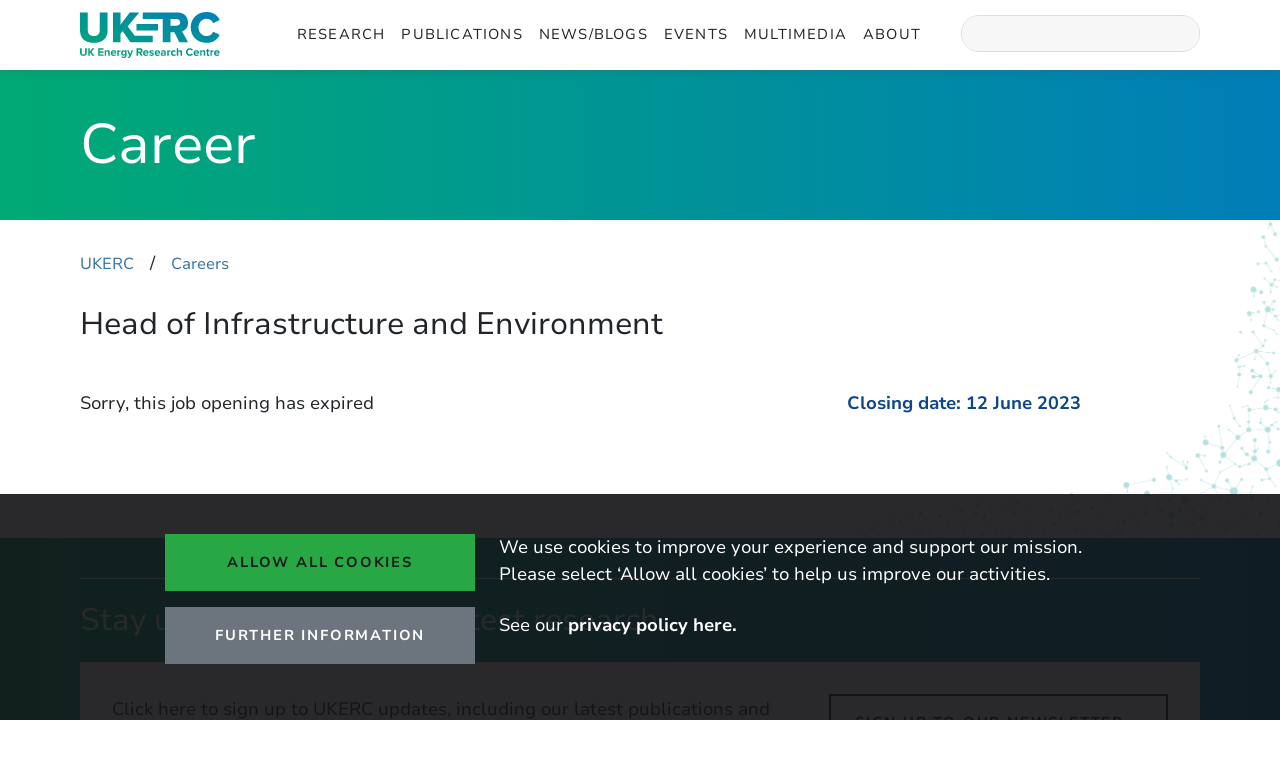

--- FILE ---
content_type: text/html; charset=UTF-8
request_url: https://ukerc.ac.uk/careers/head-of-infrastructure-and-environment/
body_size: 6591
content:
<!DOCTYPE html>
<html lang="en" xmlns="http://www.w3.org/1999/xhtml">
<head>
                <!-- Google Tag Manager -->
        <script>
            function startGtm() {
                if (window.startedGtm) {
                    return;
                }

                (function(w,d,s,l,i){w[l]=w[l]||[];w[l].push({'gtm.start':
                        new Date().getTime(),event:'gtm.js'});var f=d.getElementsByTagName(s)[0],
                    j=d.createElement(s),dl=l!='dataLayer'?'&l='+l:'';j.async=true;j.src=
                    'https://www.googletagmanager.com/gtm.js?id='+i+dl;f.parentNode.insertBefore(j,f);
                })(window,document,'script','dataLayer','GTM-TGQDLLN');
                window.startedGtm = true;
            }
            if (document.cookie.includes('ukerc_cookie_consent=all')) {
                startGtm()
            }
        </script>
        <!-- End Google Tag Manager -->
        
        <link rel="shortcut icon" type="image/x-icon" href="https://ukerc.ac.uk/app/themes/ukerc/public/img/favicon.ico" />

                <title>Head of Infrastructure and Environment | UKERC | The UK Energy Research Centre</title>
        <meta charset="utf-8"/>
        <meta name="viewport" content="width=device-width, initial-scale=1.0, user-scalable=yes">
        <meta name="zoom-domain-verification" content="ZOOM_verify_KzGjPjssxEwiq9CY98rF88">
        <meta name="zoom-domain-verification" content="ZOOM_verify_u0Pk3pVOWSVJ1BrKyBVokR">
                            <meta name="description" content="Sitting at the heart of Machester City Council&#8217;s growth ambitions, clean air and a zero-carbon future, this role..."/>
                            <meta name="twitter:card" content="summary_large_image"/>
                                    <meta property="og:url" content="https://ukerc.ac.uk/careers/head-of-infrastructure-and-environment/"/>
                    <meta property="og:type" content="website"/>
                    <meta property="og:title" content="Head of Infrastructure and Environment"/>
                    <meta property="og:description" content="Sitting at the heart of Machester City Council&#8217;s growth ambitions, clean air and a zero-carbon future, this role..."/>
                    <meta property="og:image" content=""/>
                    <meta property="og:site_name" content="UKERC"/>
                <meta name='robots' content='max-image-preview:large' />
<link rel='dns-prefetch' href='//cdnjs.cloudflare.com' />
<link rel='dns-prefetch' href='//d2e1qxpsswcpgz.cloudfront.net' />
<link rel="alternate" title="oEmbed (JSON)" type="application/json+oembed" href="https://ukerc.ac.uk/wp-json/oembed/1.0/embed?url=https%3A%2F%2Fukerc.ac.uk%2Fcareers%2Fhead-of-infrastructure-and-environment%2F" />
<link rel="alternate" title="oEmbed (XML)" type="text/xml+oembed" href="https://ukerc.ac.uk/wp-json/oembed/1.0/embed?url=https%3A%2F%2Fukerc.ac.uk%2Fcareers%2Fhead-of-infrastructure-and-environment%2F&#038;format=xml" />
<style id='wp-img-auto-sizes-contain-inline-css' type='text/css'>
img:is([sizes=auto i],[sizes^="auto," i]){contain-intrinsic-size:3000px 1500px}
/*# sourceURL=wp-img-auto-sizes-contain-inline-css */
</style>
<link rel='stylesheet' id='oowp_css-css' href='https://ukerc.ac.uk/app/mu-plugins/oowp/public//oowp.css?ver=6.9' type='text/css' media='all' />
<link rel='stylesheet' id='app-css-css' href='https://ukerc.ac.uk/app/themes/ukerc/public/app.css?ver=202601131441' type='text/css' media='all' />
<style id='wp-block-library-inline-css' type='text/css'>
:root{--wp-block-synced-color:#7a00df;--wp-block-synced-color--rgb:122,0,223;--wp-bound-block-color:var(--wp-block-synced-color);--wp-editor-canvas-background:#ddd;--wp-admin-theme-color:#007cba;--wp-admin-theme-color--rgb:0,124,186;--wp-admin-theme-color-darker-10:#006ba1;--wp-admin-theme-color-darker-10--rgb:0,107,160.5;--wp-admin-theme-color-darker-20:#005a87;--wp-admin-theme-color-darker-20--rgb:0,90,135;--wp-admin-border-width-focus:2px}@media (min-resolution:192dpi){:root{--wp-admin-border-width-focus:1.5px}}.wp-element-button{cursor:pointer}:root .has-very-light-gray-background-color{background-color:#eee}:root .has-very-dark-gray-background-color{background-color:#313131}:root .has-very-light-gray-color{color:#eee}:root .has-very-dark-gray-color{color:#313131}:root .has-vivid-green-cyan-to-vivid-cyan-blue-gradient-background{background:linear-gradient(135deg,#00d084,#0693e3)}:root .has-purple-crush-gradient-background{background:linear-gradient(135deg,#34e2e4,#4721fb 50%,#ab1dfe)}:root .has-hazy-dawn-gradient-background{background:linear-gradient(135deg,#faaca8,#dad0ec)}:root .has-subdued-olive-gradient-background{background:linear-gradient(135deg,#fafae1,#67a671)}:root .has-atomic-cream-gradient-background{background:linear-gradient(135deg,#fdd79a,#004a59)}:root .has-nightshade-gradient-background{background:linear-gradient(135deg,#330968,#31cdcf)}:root .has-midnight-gradient-background{background:linear-gradient(135deg,#020381,#2874fc)}:root{--wp--preset--font-size--normal:16px;--wp--preset--font-size--huge:42px}.has-regular-font-size{font-size:1em}.has-larger-font-size{font-size:2.625em}.has-normal-font-size{font-size:var(--wp--preset--font-size--normal)}.has-huge-font-size{font-size:var(--wp--preset--font-size--huge)}.has-text-align-center{text-align:center}.has-text-align-left{text-align:left}.has-text-align-right{text-align:right}.has-fit-text{white-space:nowrap!important}#end-resizable-editor-section{display:none}.aligncenter{clear:both}.items-justified-left{justify-content:flex-start}.items-justified-center{justify-content:center}.items-justified-right{justify-content:flex-end}.items-justified-space-between{justify-content:space-between}.screen-reader-text{border:0;clip-path:inset(50%);height:1px;margin:-1px;overflow:hidden;padding:0;position:absolute;width:1px;word-wrap:normal!important}.screen-reader-text:focus{background-color:#ddd;clip-path:none;color:#444;display:block;font-size:1em;height:auto;left:5px;line-height:normal;padding:15px 23px 14px;text-decoration:none;top:5px;width:auto;z-index:100000}html :where(.has-border-color){border-style:solid}html :where([style*=border-top-color]){border-top-style:solid}html :where([style*=border-right-color]){border-right-style:solid}html :where([style*=border-bottom-color]){border-bottom-style:solid}html :where([style*=border-left-color]){border-left-style:solid}html :where([style*=border-width]){border-style:solid}html :where([style*=border-top-width]){border-top-style:solid}html :where([style*=border-right-width]){border-right-style:solid}html :where([style*=border-bottom-width]){border-bottom-style:solid}html :where([style*=border-left-width]){border-left-style:solid}html :where(img[class*=wp-image-]){height:auto;max-width:100%}:where(figure){margin:0 0 1em}html :where(.is-position-sticky){--wp-admin--admin-bar--position-offset:var(--wp-admin--admin-bar--height,0px)}@media screen and (max-width:600px){html :where(.is-position-sticky){--wp-admin--admin-bar--position-offset:0px}}
/*# sourceURL=/wp-includes/css/dist/block-library/common.min.css */
</style>
<link rel="https://api.w.org/" href="https://ukerc.ac.uk/wp-json/" /><link rel="EditURI" type="application/rsd+xml" title="RSD" href="https://ukerc.ac.uk/wp/xmlrpc.php?rsd" />
<meta name="generator" content="WordPress 6.9" />
<link rel="canonical" href="https://ukerc.ac.uk/careers/head-of-infrastructure-and-environment/" />
<link rel='shortlink' href='https://ukerc.ac.uk/?p=14311' />
		<style type="text/css" id="wp-custom-css">
			.iframe-container {
  overflow: hidden;
  padding-top: 56.25%;
  position: relative;
}
.iframe-container iframe {
  border: 0;
  height: 100%;
  left: 0;
  position: absolute;
  top: 0;
  width: 100%;
}		</style>
		</head>
    <body class="career career-14311 career-head-of-infrastructure-and-environment">
                <!-- Google Tag Manager (noscript) -->
        <noscript><iframe src="https://www.googletagmanager.com/ns.html?id=GTM-TGQDLLN"
                          height="0" width="0" style="display:none;visibility:hidden"></iframe></noscript>
        <!-- End Google Tag Manager (noscript) -->
        
                <header class="navbar-container">
            <div class="navbar fixed-top">
                <div class="container-fluid">
                    <a href="/" class="navbar-brand">
                                                    <img class="navbar-brand__image"
                                 src="https://ukerc.ac.uk/app/themes/ukerc/assets/img/logo.svg"
                                 alt="UKERC | The UK Energy Research Centre"
                                 title="Home"/>
                                            </a>
                    <button class="navbar-toggler collapsed"
                            type="button"
                            data-toggle="collapse"
                            data-target="#main-menu"
                            aria-controls="main-menu"
                            aria-expanded="false"
                            aria-label="Toggle navigation">
                        <span class="icon-bar icon-bar--top"></span>
                        <span class="icon-bar icon-bar--middle"></span>
                        <span class="icon-bar icon-bar--bottom"></span>
                    </button>
                    <div id="main-menu" class="collapse navbar-collapse">
                        <nav class="ml-auto">
                            <ul class="navbar-nav">
                                <li id="menu-item-4049" class="nav-item menu-item menu-item-type-post_type menu-item-object-page menu-item-4049"><a href="https://ukerc.ac.uk/research/" class="nav-link">Research</a></li>
<li id="menu-item-4051" class="nav-item menu-item menu-item-type-post_type menu-item-object-page menu-item-4051"><a href="https://ukerc.ac.uk/publications/" class="nav-link">Publications</a></li>
<li id="menu-item-4052" class="nav-item menu-item menu-item-type-post_type menu-item-object-page menu-item-4052"><a href="https://ukerc.ac.uk/news/" class="nav-link">News/blogs</a></li>
<li id="menu-item-4053" class="nav-item menu-item menu-item-type-post_type menu-item-object-page menu-item-4053"><a href="https://ukerc.ac.uk/events/" class="nav-link">Events</a></li>
<li id="menu-item-11022" class="nav-item menu-item menu-item-type-post_type menu-item-object-page menu-item-11022"><a href="https://ukerc.ac.uk/multimedia/" class="nav-link">Multimedia</a></li>
<li id="menu-item-4050" class="nav-item menu-item menu-item-type-post_type menu-item-object-page menu-item-4050"><a href="https://ukerc.ac.uk/about/" class="nav-link">About</a></li>
                            </ul>
                        </nav>
                                <form class="form-inline search-form search-form--navbar "
              method="GET"
              action="/search"
              role="search">
            <input name="s"
                   class="form-control search-form__input"
                   type="search"
                   aria-label="Search">
            <button class="btn search-form__submit" aria-label="Submit search" type="submit" tabindex="-1">
                <span class="fa-regular fa-magnifying-glass"></span>
            </button>
        </form>
                            </div>
                </div>
            </div>
        </header>
        
        <main>
                    <div class="career-page">
                    <header class="banner">
                            <div class="banner__background"></div>
            
                            <div class="container-fluid">
                    <div class="banner__content">
                                                <h1 class="banner__title">
                            <span>Career</span>                        </h1>
                                                                    </div>
                </div>
            
                    </header>
                <nav class="breadcrumb" aria-label="Breadcrumb">
            <div class="container-fluid">
                <a href="https://ukerc.ac.uk">UKERC</a>&#8203;/<a href="https://ukerc.ac.uk/careers/">Careers</a>            </div>
        </nav>
                    <div class="container-fluid">
                <div class="row page-title">
                    <div class="col-lg-7">
                        <h2>Head of Infrastructure and Environment</h2>
                                            </div>
                </div>

                <div class="row">
                    <div class="col-lg-7">
                        <div class="career-page__content">
                            <p>Sorry, this job opening has expired</p>                        </div>
                    </div>

                    <div class="col-lg-4 offset-lg-1">
                                                    <div class="career-page__expiry">Closing date: 12 June 2023</div>
                        
                                            </div>
                </div>
            </div>
        </div>
                </main>

                <footer class="pre-footer">
            <div class="container-fluid">
                <div class="pre-footer__title">
                    Stay up to date with our latest research                </div>
                <div class="pre-footer__content">
                    <div class="pre-footer__body">
                        <p>Click here to sign up to UKERC updates, including our latest publications and events, and our daily news update.</p>
                    </div>
                            <a class="btn btn--arrow" href="https://ukerc.ac.uk/newsletter/">
            Sign up to our newsletter<i class="fa fa-fw fa-arrow-right-long"></i>        </a>
                        </div>
            </div>
        </footer>
                    <footer class="footer ">
                <div class="container-fluid">
                    <img src="https://ukerc.ac.uk/app/themes/ukerc/assets/img//logo.svg" alt="UKERC logo" width="190" class="pb-4"/>
                    <div class="row justify-content-md-center footer__elements">
                                                    <div class="col-12 col-sm-6 col-md-3">
                                <div class="footer__element">
                                                                            <div class="footer__title">Contact Us</div>
                                                                        <p>Imperial College London,<br />
16-18 Princes Gardens,<br />
South Kensington, SW7 1NE</p>
<p><a href="/contact">Contact us</a></p>
                                </div>
                            </div>
                                                    <div class="col-12 col-sm-6 col-md-3">
                                <div class="footer__element">
                                                                            <div class="footer__title">Connect with us</div>
                                                                        <div class="footer__socials">        <a class="footer__social"
           href="https://twitter.com/UKERCHQ"
           target="_blank"
           aria-label="twitter"
           rel="noopener">
            <i class="fa-brands fa-fw fa-x-twitter"></i>
        </a>
                <a class="footer__social"
           href="https://www.linkedin.com/company/uk-energy-research-centre"
           target="_blank"
           aria-label="linkedin"
           rel="noopener">
            <i class="fa-brands fa-fw fa-linkedin-in"></i>
        </a>
                <a class="footer__social"
           href="https://bsky.app/profile/ukerc.bsky.social"
           target="_blank"
           aria-label="bluesky"
           rel="noopener">
            <i class="fa-brands fa-fw fa-bluesky"></i>
        </a>
        </div>                                </div>
                            </div>
                                                    <div class="col-12 col-sm-6 col-md-3">
                                <div class="footer__element">
                                                                            <div class="footer__title">Opportunities</div>
                                                                                                                    <nav>
                                                <ul class="footer__nav">
                                                    <li id="menu-item-4057" class="menu-item menu-item-type-post_type menu-item-object-page menu-item-4057 current-post-parent"><a href="https://ukerc.ac.uk/careers/">Careers</a></li>
<li id="menu-item-4058" class="menu-item menu-item-type-post_type menu-item-object-page menu-item-4058"><a href="https://ukerc.ac.uk/funding/">Funding</a></li>
                                                </ul>
                                            </nav>
                                                                            </div>
                            </div>
                                                    <div class="col-12 col-sm-6 col-md-3">
                                <div class="footer__element">
                                                                            <div class="footer__title">Funded by</div>
                                                                        <p><a href="https://epsrc.ukri.org/research/ourportfolio/themes/energy/programme/" target="_blank" rel="noopener"><img loading="lazy" decoding="async" class="alignnone wp-image-5995 size-medium" src="https://d2e1qxpsswcpgz.cloudfront.net/uploads/2026/01/UKRI-Logo_Horiz-GrayscaleW-v2.png" alt="UK Research and Innovation" width="300" height="88" /></a></p>
                                </div>
                            </div>
                                            </div>
                </div>
            </footer>
                <div class="cookie-banner js-cookie-banner">
            <div class="cookie-banner__message">
                <div class="cookie-banner__buttons">
                    <button class="btn btn-success js-close-cookie-banner cookie-banner__button"
                            data-cookie-value="all">Allow all cookies</button>
                    <a href="/privacy-policy/"
                       class="btn btn-secondary cookie-banner__button">Further Information</a>
                </div>
                <div><p>We use cookies to improve your experience and support our mission. Please select &#8216;Allow all cookies&#8217; to help us improve our activities.</p>
<p>See our <a href="/privacy-policy/">privacy policy here.</a></p>
</div>
            </div>
        </div>
        <script type="speculationrules">
{"prefetch":[{"source":"document","where":{"and":[{"href_matches":"/*"},{"not":{"href_matches":["/wp/wp-*.php","/wp/wp-admin/*","/uploads/*","/app/*","/app/plugins/*","/app/themes/ukerc/*","/*\\?(.+)"]}},{"not":{"selector_matches":"a[rel~=\"nofollow\"]"}},{"not":{"selector_matches":".no-prefetch, .no-prefetch a"}}]},"eagerness":"conservative"}]}
</script>
<style id='global-styles-inline-css' type='text/css'>
:root{--wp--preset--aspect-ratio--square: 1;--wp--preset--aspect-ratio--4-3: 4/3;--wp--preset--aspect-ratio--3-4: 3/4;--wp--preset--aspect-ratio--3-2: 3/2;--wp--preset--aspect-ratio--2-3: 2/3;--wp--preset--aspect-ratio--16-9: 16/9;--wp--preset--aspect-ratio--9-16: 9/16;--wp--preset--color--black: #000000;--wp--preset--color--cyan-bluish-gray: #abb8c3;--wp--preset--color--white: #ffffff;--wp--preset--color--pale-pink: #f78da7;--wp--preset--color--vivid-red: #cf2e2e;--wp--preset--color--luminous-vivid-orange: #ff6900;--wp--preset--color--luminous-vivid-amber: #fcb900;--wp--preset--color--light-green-cyan: #7bdcb5;--wp--preset--color--vivid-green-cyan: #00d084;--wp--preset--color--pale-cyan-blue: #8ed1fc;--wp--preset--color--vivid-cyan-blue: #0693e3;--wp--preset--color--vivid-purple: #9b51e0;--wp--preset--gradient--vivid-cyan-blue-to-vivid-purple: linear-gradient(135deg,rgb(6,147,227) 0%,rgb(155,81,224) 100%);--wp--preset--gradient--light-green-cyan-to-vivid-green-cyan: linear-gradient(135deg,rgb(122,220,180) 0%,rgb(0,208,130) 100%);--wp--preset--gradient--luminous-vivid-amber-to-luminous-vivid-orange: linear-gradient(135deg,rgb(252,185,0) 0%,rgb(255,105,0) 100%);--wp--preset--gradient--luminous-vivid-orange-to-vivid-red: linear-gradient(135deg,rgb(255,105,0) 0%,rgb(207,46,46) 100%);--wp--preset--gradient--very-light-gray-to-cyan-bluish-gray: linear-gradient(135deg,rgb(238,238,238) 0%,rgb(169,184,195) 100%);--wp--preset--gradient--cool-to-warm-spectrum: linear-gradient(135deg,rgb(74,234,220) 0%,rgb(151,120,209) 20%,rgb(207,42,186) 40%,rgb(238,44,130) 60%,rgb(251,105,98) 80%,rgb(254,248,76) 100%);--wp--preset--gradient--blush-light-purple: linear-gradient(135deg,rgb(255,206,236) 0%,rgb(152,150,240) 100%);--wp--preset--gradient--blush-bordeaux: linear-gradient(135deg,rgb(254,205,165) 0%,rgb(254,45,45) 50%,rgb(107,0,62) 100%);--wp--preset--gradient--luminous-dusk: linear-gradient(135deg,rgb(255,203,112) 0%,rgb(199,81,192) 50%,rgb(65,88,208) 100%);--wp--preset--gradient--pale-ocean: linear-gradient(135deg,rgb(255,245,203) 0%,rgb(182,227,212) 50%,rgb(51,167,181) 100%);--wp--preset--gradient--electric-grass: linear-gradient(135deg,rgb(202,248,128) 0%,rgb(113,206,126) 100%);--wp--preset--gradient--midnight: linear-gradient(135deg,rgb(2,3,129) 0%,rgb(40,116,252) 100%);--wp--preset--font-size--small: 13px;--wp--preset--font-size--medium: 20px;--wp--preset--font-size--large: 36px;--wp--preset--font-size--x-large: 42px;--wp--preset--spacing--20: 0.44rem;--wp--preset--spacing--30: 0.67rem;--wp--preset--spacing--40: 1rem;--wp--preset--spacing--50: 1.5rem;--wp--preset--spacing--60: 2.25rem;--wp--preset--spacing--70: 3.38rem;--wp--preset--spacing--80: 5.06rem;--wp--preset--shadow--natural: 6px 6px 9px rgba(0, 0, 0, 0.2);--wp--preset--shadow--deep: 12px 12px 50px rgba(0, 0, 0, 0.4);--wp--preset--shadow--sharp: 6px 6px 0px rgba(0, 0, 0, 0.2);--wp--preset--shadow--outlined: 6px 6px 0px -3px rgb(255, 255, 255), 6px 6px rgb(0, 0, 0);--wp--preset--shadow--crisp: 6px 6px 0px rgb(0, 0, 0);}:where(.is-layout-flex){gap: 0.5em;}:where(.is-layout-grid){gap: 0.5em;}body .is-layout-flex{display: flex;}.is-layout-flex{flex-wrap: wrap;align-items: center;}.is-layout-flex > :is(*, div){margin: 0;}body .is-layout-grid{display: grid;}.is-layout-grid > :is(*, div){margin: 0;}:where(.wp-block-columns.is-layout-flex){gap: 2em;}:where(.wp-block-columns.is-layout-grid){gap: 2em;}:where(.wp-block-post-template.is-layout-flex){gap: 1.25em;}:where(.wp-block-post-template.is-layout-grid){gap: 1.25em;}.has-black-color{color: var(--wp--preset--color--black) !important;}.has-cyan-bluish-gray-color{color: var(--wp--preset--color--cyan-bluish-gray) !important;}.has-white-color{color: var(--wp--preset--color--white) !important;}.has-pale-pink-color{color: var(--wp--preset--color--pale-pink) !important;}.has-vivid-red-color{color: var(--wp--preset--color--vivid-red) !important;}.has-luminous-vivid-orange-color{color: var(--wp--preset--color--luminous-vivid-orange) !important;}.has-luminous-vivid-amber-color{color: var(--wp--preset--color--luminous-vivid-amber) !important;}.has-light-green-cyan-color{color: var(--wp--preset--color--light-green-cyan) !important;}.has-vivid-green-cyan-color{color: var(--wp--preset--color--vivid-green-cyan) !important;}.has-pale-cyan-blue-color{color: var(--wp--preset--color--pale-cyan-blue) !important;}.has-vivid-cyan-blue-color{color: var(--wp--preset--color--vivid-cyan-blue) !important;}.has-vivid-purple-color{color: var(--wp--preset--color--vivid-purple) !important;}.has-black-background-color{background-color: var(--wp--preset--color--black) !important;}.has-cyan-bluish-gray-background-color{background-color: var(--wp--preset--color--cyan-bluish-gray) !important;}.has-white-background-color{background-color: var(--wp--preset--color--white) !important;}.has-pale-pink-background-color{background-color: var(--wp--preset--color--pale-pink) !important;}.has-vivid-red-background-color{background-color: var(--wp--preset--color--vivid-red) !important;}.has-luminous-vivid-orange-background-color{background-color: var(--wp--preset--color--luminous-vivid-orange) !important;}.has-luminous-vivid-amber-background-color{background-color: var(--wp--preset--color--luminous-vivid-amber) !important;}.has-light-green-cyan-background-color{background-color: var(--wp--preset--color--light-green-cyan) !important;}.has-vivid-green-cyan-background-color{background-color: var(--wp--preset--color--vivid-green-cyan) !important;}.has-pale-cyan-blue-background-color{background-color: var(--wp--preset--color--pale-cyan-blue) !important;}.has-vivid-cyan-blue-background-color{background-color: var(--wp--preset--color--vivid-cyan-blue) !important;}.has-vivid-purple-background-color{background-color: var(--wp--preset--color--vivid-purple) !important;}.has-black-border-color{border-color: var(--wp--preset--color--black) !important;}.has-cyan-bluish-gray-border-color{border-color: var(--wp--preset--color--cyan-bluish-gray) !important;}.has-white-border-color{border-color: var(--wp--preset--color--white) !important;}.has-pale-pink-border-color{border-color: var(--wp--preset--color--pale-pink) !important;}.has-vivid-red-border-color{border-color: var(--wp--preset--color--vivid-red) !important;}.has-luminous-vivid-orange-border-color{border-color: var(--wp--preset--color--luminous-vivid-orange) !important;}.has-luminous-vivid-amber-border-color{border-color: var(--wp--preset--color--luminous-vivid-amber) !important;}.has-light-green-cyan-border-color{border-color: var(--wp--preset--color--light-green-cyan) !important;}.has-vivid-green-cyan-border-color{border-color: var(--wp--preset--color--vivid-green-cyan) !important;}.has-pale-cyan-blue-border-color{border-color: var(--wp--preset--color--pale-cyan-blue) !important;}.has-vivid-cyan-blue-border-color{border-color: var(--wp--preset--color--vivid-cyan-blue) !important;}.has-vivid-purple-border-color{border-color: var(--wp--preset--color--vivid-purple) !important;}.has-vivid-cyan-blue-to-vivid-purple-gradient-background{background: var(--wp--preset--gradient--vivid-cyan-blue-to-vivid-purple) !important;}.has-light-green-cyan-to-vivid-green-cyan-gradient-background{background: var(--wp--preset--gradient--light-green-cyan-to-vivid-green-cyan) !important;}.has-luminous-vivid-amber-to-luminous-vivid-orange-gradient-background{background: var(--wp--preset--gradient--luminous-vivid-amber-to-luminous-vivid-orange) !important;}.has-luminous-vivid-orange-to-vivid-red-gradient-background{background: var(--wp--preset--gradient--luminous-vivid-orange-to-vivid-red) !important;}.has-very-light-gray-to-cyan-bluish-gray-gradient-background{background: var(--wp--preset--gradient--very-light-gray-to-cyan-bluish-gray) !important;}.has-cool-to-warm-spectrum-gradient-background{background: var(--wp--preset--gradient--cool-to-warm-spectrum) !important;}.has-blush-light-purple-gradient-background{background: var(--wp--preset--gradient--blush-light-purple) !important;}.has-blush-bordeaux-gradient-background{background: var(--wp--preset--gradient--blush-bordeaux) !important;}.has-luminous-dusk-gradient-background{background: var(--wp--preset--gradient--luminous-dusk) !important;}.has-pale-ocean-gradient-background{background: var(--wp--preset--gradient--pale-ocean) !important;}.has-electric-grass-gradient-background{background: var(--wp--preset--gradient--electric-grass) !important;}.has-midnight-gradient-background{background: var(--wp--preset--gradient--midnight) !important;}.has-small-font-size{font-size: var(--wp--preset--font-size--small) !important;}.has-medium-font-size{font-size: var(--wp--preset--font-size--medium) !important;}.has-large-font-size{font-size: var(--wp--preset--font-size--large) !important;}.has-x-large-font-size{font-size: var(--wp--preset--font-size--x-large) !important;}
/*# sourceURL=global-styles-inline-css */
</style>
<script type="text/javascript" src="https://code.jquery.com/jquery-3.3.1.min.js?ver=3.3.1" id="jquery-js"></script>
<script type="text/javascript" src="https://cdnjs.cloudflare.com/ajax/libs/masonry/4.2.2/masonry.pkgd.min.js?ver=6.9" id="masonry-js-js"></script>
<script type="text/javascript" src="https://ukerc.ac.uk/app/themes/ukerc/public/app.js?ver=202601131441" id="app-js-js"></script>

    </body>
</html>
        

--- FILE ---
content_type: text/css; charset=utf-8
request_url: https://ukerc.ac.uk/app/themes/ukerc/public/app.css?ver=202601131441
body_size: 31543
content:
@font-face{font-display:swap;font-family:Merriweather;font-style:normal;font-weight:300;src:url(/app/themes/ukerc/public/files/Merriweather-Light__43706.ttf) format("truetype")}@font-face{font-display:swap;font-family:Merriweather;font-style:normal;font-weight:400;src:url(/app/themes/ukerc/public/files/Merriweather-Regular__da67c.ttf) format("truetype")}@font-face{font-display:swap;font-family:Merriweather;font-style:normal;font-weight:700;src:url(/app/themes/ukerc/public/files/Merriweather-Bold__ae39f.ttf) format("truetype")}@font-face{font-display:swap;font-family:Nunito Sans;font-stretch:100%;font-style:normal;font-weight:200;src:url(/app/themes/ukerc/public/files/NunitoSans_10pt-ExtraLight__c457b.ttf) format("truetype")}@font-face{font-display:swap;font-family:Nunito Sans;font-stretch:100%;font-style:normal;font-weight:300;src:url(/app/themes/ukerc/public/files/NunitoSans_10pt-Light__d120a.ttf) format("truetype")}@font-face{font-display:swap;font-family:Nunito Sans;font-stretch:100%;font-style:normal;font-weight:400;src:url(/app/themes/ukerc/public/files/NunitoSans_10pt-Regular__7a5b1.ttf) format("truetype")}@font-face{font-display:swap;font-family:Nunito Sans;font-stretch:100%;font-style:normal;font-weight:600;src:url(/app/themes/ukerc/public/files/NunitoSans_10pt-SemiBold__39af4.ttf) format("truetype")}@font-face{font-display:swap;font-family:Nunito Sans;font-stretch:100%;font-style:normal;font-weight:700;src:url(/app/themes/ukerc/public/files/NunitoSans_10pt-Bold__e43c5.ttf) format("truetype")}:root{--blue:#007bff;--indigo:#6610f2;--purple:#6f42c1;--pink:#e83e8c;--red:#dc3545;--orange:#fd7e14;--yellow:#ffc107;--green:#28a745;--teal:#20c997;--cyan:#17a2b8;--white:#fff;--gray:#6c757d;--gray-dark:#343a40;--primary:#007eb8;--secondary:#6c757d;--success:#28a745;--info:#17a2b8;--warning:#ffc107;--danger:#dc3545;--light:#fff;--dark:#1b1c1d;--breakpoint-xs:0;--breakpoint-sm:576px;--breakpoint-md:768px;--breakpoint-lg:992px;--breakpoint-xl:1200px;--font-family-sans-serif:"Nunito Sans",sans-serif;--font-family-monospace:SFMono-Regular,Menlo,Monaco,Consolas,"Liberation Mono","Courier New",monospace}*,:after,:before{box-sizing:border-box}html{font-family:sans-serif;line-height:1.15;-webkit-text-size-adjust:100%;-webkit-tap-highlight-color:rgba(0,0,0,0)}article,aside,figcaption,figure,footer,header,hgroup,main,nav,section{display:block}body{background-color:#fff;color:#212529;font-family:Nunito Sans,sans-serif;font-size:.9rem;font-weight:400;line-height:1.5;margin:0;text-align:left}[tabindex="-1"]:focus:not(:focus-visible){outline:0!important}hr{box-sizing:content-box;height:0;overflow:visible}.pre-footer__title,h1,h2,h3,h4,h5,h6{margin-bottom:2rem;margin-top:0}p{margin-bottom:1.5rem;margin-top:0}abbr[data-original-title],abbr[title]{border-bottom:0;cursor:help;text-decoration:underline;-webkit-text-decoration:underline dotted;text-decoration:underline dotted;-webkit-text-decoration-skip-ink:none;text-decoration-skip-ink:none}address{font-style:normal;line-height:inherit}address,dl,ol,ul{margin-bottom:1rem}dl,ol,ul{margin-top:0}ol ol,ol ul,ul ol,ul ul{margin-bottom:0}dt{font-weight:700}dd{margin-bottom:.5rem;margin-left:0}blockquote{margin:0 0 1rem}b,strong{font-weight:bolder}small{font-size:80%}sub,sup{font-size:75%;line-height:0;position:relative;vertical-align:baseline}sub{bottom:-.25em}sup{top:-.5em}a{background-color:transparent;color:#3471ab;text-decoration:none}a:hover{color:#224a70;text-decoration:underline}a:not([href]):not([class]),a:not([href]):not([class]):hover{color:inherit;text-decoration:none}code,kbd,pre,samp{font-family:SFMono-Regular,Menlo,Monaco,Consolas,Liberation Mono,Courier New,monospace;font-size:1em}pre{margin-bottom:1rem;margin-top:0;overflow:auto;-ms-overflow-style:scrollbar}figure{margin:0 0 1rem}img{border-style:none}img,svg{vertical-align:middle}svg{overflow:hidden}table{border-collapse:collapse}caption{caption-side:bottom;color:#6c757d;padding-bottom:.75rem;padding-top:.75rem;text-align:left}th{text-align:inherit;text-align:-webkit-match-parent}label{display:inline-block;margin-bottom:.5rem}button{border-radius:0}button:focus:not(:focus-visible){outline:0}button,input,optgroup,select,textarea{font-family:inherit;font-size:inherit;line-height:inherit;margin:0}button,input{overflow:visible}button,select{text-transform:none}[role=button]{cursor:pointer}select{word-wrap:normal}[type=button],[type=reset],[type=submit],button{-webkit-appearance:button}[type=button]:not(:disabled),[type=reset]:not(:disabled),[type=submit]:not(:disabled),button:not(:disabled){cursor:pointer}[type=button]::-moz-focus-inner,[type=reset]::-moz-focus-inner,[type=submit]::-moz-focus-inner,button::-moz-focus-inner{border-style:none;padding:0}input[type=checkbox],input[type=radio]{box-sizing:border-box;padding:0}textarea{overflow:auto;resize:vertical}fieldset{border:0;margin:0;min-width:0;padding:0}legend{color:inherit;display:block;font-size:1.5rem;line-height:inherit;margin-bottom:.5rem;max-width:100%;padding:0;white-space:normal;width:100%}progress{vertical-align:baseline}[type=number]::-webkit-inner-spin-button,[type=number]::-webkit-outer-spin-button{height:auto}[type=search]{-webkit-appearance:none;outline-offset:-2px}[type=search]::-webkit-search-decoration{-webkit-appearance:none}::-webkit-file-upload-button{-webkit-appearance:button;font:inherit}output{display:inline-block}summary{cursor:pointer;display:list-item}template{display:none}[hidden]{display:none!important}.h1,.h2,.h3,.h4,.h5,.h6,.pre-footer__title,h1,h2,h3,h4,h5,h6{font-weight:400;line-height:1.2;margin-bottom:2rem}.h1,h1{font-size:2.25rem}.h2,.pre-footer__title,h2{font-size:1.94rem}.h3,h3{font-size:1.56rem}.h4,.h5,.h6,h4,h5,h6{font-size:1.28rem}.lead{font-size:1.125rem;font-weight:300}.display-1{font-size:6rem}.display-1,.display-2{font-weight:300;line-height:1.2}.display-2{font-size:5.5rem}.display-3{font-size:4.5rem}.display-3,.display-4{font-weight:300;line-height:1.2}.display-4{font-size:3.5rem}hr{border:0;border-top:1px solid rgba(0,0,0,.1);margin-bottom:1rem;margin-top:1rem}.small,small{font-size:.875em;font-weight:400}.mark,mark{background-color:#fcf8e3;padding:.2em}.list-inline,.list-unstyled{list-style:none;padding-left:0}.list-inline-item{display:inline-block}.list-inline-item:not(:last-child){margin-right:.5rem}.initialism{font-size:90%;text-transform:uppercase}.blockquote,blockquote{font-size:1.125rem;margin-bottom:1rem}.blockquote-footer{color:#6c757d;display:block;font-size:.875em}.blockquote-footer:before{content:"— "}.container,.container-fluid,.container-lg,.container-md,.container-sm,.container-xl{margin-left:auto;margin-right:auto;padding-left:15px;padding-right:15px;width:100%}@media(min-width:576px){.container,.container-sm{max-width:540px}}@media(min-width:768px){.container,.container-md,.container-sm{max-width:720px}}@media(min-width:992px){.container,.container-lg,.container-md,.container-sm{max-width:960px}}@media(min-width:1200px){.container,.container-lg,.container-md,.container-sm,.container-xl{max-width:1140px}}.row{display:flex;flex-wrap:wrap;margin-left:-15px;margin-right:-15px}.no-gutters{margin-left:0;margin-right:0}.no-gutters>.col,.no-gutters>[class*=col-]{padding-left:0;padding-right:0}.col,.col-1,.col-10,.col-11,.col-12,.col-2,.col-3,.col-4,.col-5,.col-6,.col-7,.col-8,.col-9,.col-auto,.col-lg,.col-lg-1,.col-lg-10,.col-lg-11,.col-lg-12,.col-lg-2,.col-lg-3,.col-lg-4,.col-lg-5,.col-lg-6,.col-lg-7,.col-lg-8,.col-lg-9,.col-lg-auto,.col-md,.col-md-1,.col-md-10,.col-md-11,.col-md-12,.col-md-2,.col-md-3,.col-md-4,.col-md-5,.col-md-6,.col-md-7,.col-md-8,.col-md-9,.col-md-auto,.col-sm,.col-sm-1,.col-sm-10,.col-sm-11,.col-sm-12,.col-sm-2,.col-sm-3,.col-sm-4,.col-sm-5,.col-sm-6,.col-sm-7,.col-sm-8,.col-sm-9,.col-sm-auto,.col-xl,.col-xl-1,.col-xl-10,.col-xl-11,.col-xl-12,.col-xl-2,.col-xl-3,.col-xl-4,.col-xl-5,.col-xl-6,.col-xl-7,.col-xl-8,.col-xl-9,.col-xl-auto{padding-left:15px;padding-right:15px;position:relative;width:100%}.col{flex-basis:0;flex-grow:1;max-width:100%}.row-cols-1>*{flex:0 0 100%;max-width:100%}.row-cols-2>*{flex:0 0 50%;max-width:50%}.row-cols-3>*{flex:0 0 33.3333333333%;max-width:33.3333333333%}.row-cols-4>*{flex:0 0 25%;max-width:25%}.row-cols-5>*{flex:0 0 20%;max-width:20%}.row-cols-6>*{flex:0 0 16.6666666667%;max-width:16.6666666667%}.col-auto{flex:0 0 auto;max-width:100%;width:auto}.col-1{flex:0 0 8.33333333%;max-width:8.33333333%}.col-2{flex:0 0 16.66666667%;max-width:16.66666667%}.col-3{flex:0 0 25%;max-width:25%}.col-4{flex:0 0 33.33333333%;max-width:33.33333333%}.col-5{flex:0 0 41.66666667%;max-width:41.66666667%}.col-6{flex:0 0 50%;max-width:50%}.col-7{flex:0 0 58.33333333%;max-width:58.33333333%}.col-8{flex:0 0 66.66666667%;max-width:66.66666667%}.col-9{flex:0 0 75%;max-width:75%}.col-10{flex:0 0 83.33333333%;max-width:83.33333333%}.col-11{flex:0 0 91.66666667%;max-width:91.66666667%}.col-12{flex:0 0 100%;max-width:100%}.order-first{order:-1}.order-last{order:13}.order-0{order:0}.order-1{order:1}.order-2{order:2}.order-3{order:3}.order-4{order:4}.order-5{order:5}.order-6{order:6}.order-7{order:7}.order-8{order:8}.order-9{order:9}.order-10{order:10}.order-11{order:11}.order-12{order:12}.offset-1{margin-left:8.33333333%}.offset-2{margin-left:16.66666667%}.offset-3{margin-left:25%}.offset-4{margin-left:33.33333333%}.offset-5{margin-left:41.66666667%}.offset-6{margin-left:50%}.offset-7{margin-left:58.33333333%}.offset-8{margin-left:66.66666667%}.offset-9{margin-left:75%}.offset-10{margin-left:83.33333333%}.offset-11{margin-left:91.66666667%}@media(min-width:576px){.col-sm{flex-basis:0;flex-grow:1;max-width:100%}.row-cols-sm-1>*{flex:0 0 100%;max-width:100%}.row-cols-sm-2>*{flex:0 0 50%;max-width:50%}.row-cols-sm-3>*{flex:0 0 33.3333333333%;max-width:33.3333333333%}.row-cols-sm-4>*{flex:0 0 25%;max-width:25%}.row-cols-sm-5>*{flex:0 0 20%;max-width:20%}.row-cols-sm-6>*{flex:0 0 16.6666666667%;max-width:16.6666666667%}.col-sm-auto{flex:0 0 auto;max-width:100%;width:auto}.col-sm-1{flex:0 0 8.33333333%;max-width:8.33333333%}.col-sm-2{flex:0 0 16.66666667%;max-width:16.66666667%}.col-sm-3{flex:0 0 25%;max-width:25%}.col-sm-4{flex:0 0 33.33333333%;max-width:33.33333333%}.col-sm-5{flex:0 0 41.66666667%;max-width:41.66666667%}.col-sm-6{flex:0 0 50%;max-width:50%}.col-sm-7{flex:0 0 58.33333333%;max-width:58.33333333%}.col-sm-8{flex:0 0 66.66666667%;max-width:66.66666667%}.col-sm-9{flex:0 0 75%;max-width:75%}.col-sm-10{flex:0 0 83.33333333%;max-width:83.33333333%}.col-sm-11{flex:0 0 91.66666667%;max-width:91.66666667%}.col-sm-12{flex:0 0 100%;max-width:100%}.order-sm-first{order:-1}.order-sm-last{order:13}.order-sm-0{order:0}.order-sm-1{order:1}.order-sm-2{order:2}.order-sm-3{order:3}.order-sm-4{order:4}.order-sm-5{order:5}.order-sm-6{order:6}.order-sm-7{order:7}.order-sm-8{order:8}.order-sm-9{order:9}.order-sm-10{order:10}.order-sm-11{order:11}.order-sm-12{order:12}.offset-sm-0{margin-left:0}.offset-sm-1{margin-left:8.33333333%}.offset-sm-2{margin-left:16.66666667%}.offset-sm-3{margin-left:25%}.offset-sm-4{margin-left:33.33333333%}.offset-sm-5{margin-left:41.66666667%}.offset-sm-6{margin-left:50%}.offset-sm-7{margin-left:58.33333333%}.offset-sm-8{margin-left:66.66666667%}.offset-sm-9{margin-left:75%}.offset-sm-10{margin-left:83.33333333%}.offset-sm-11{margin-left:91.66666667%}}@media(min-width:768px){.col-md{flex-basis:0;flex-grow:1;max-width:100%}.row-cols-md-1>*{flex:0 0 100%;max-width:100%}.row-cols-md-2>*{flex:0 0 50%;max-width:50%}.row-cols-md-3>*{flex:0 0 33.3333333333%;max-width:33.3333333333%}.row-cols-md-4>*{flex:0 0 25%;max-width:25%}.row-cols-md-5>*{flex:0 0 20%;max-width:20%}.row-cols-md-6>*{flex:0 0 16.6666666667%;max-width:16.6666666667%}.col-md-auto{flex:0 0 auto;max-width:100%;width:auto}.col-md-1{flex:0 0 8.33333333%;max-width:8.33333333%}.col-md-2{flex:0 0 16.66666667%;max-width:16.66666667%}.col-md-3{flex:0 0 25%;max-width:25%}.col-md-4{flex:0 0 33.33333333%;max-width:33.33333333%}.col-md-5{flex:0 0 41.66666667%;max-width:41.66666667%}.col-md-6{flex:0 0 50%;max-width:50%}.col-md-7{flex:0 0 58.33333333%;max-width:58.33333333%}.col-md-8{flex:0 0 66.66666667%;max-width:66.66666667%}.col-md-9{flex:0 0 75%;max-width:75%}.col-md-10{flex:0 0 83.33333333%;max-width:83.33333333%}.col-md-11{flex:0 0 91.66666667%;max-width:91.66666667%}.col-md-12{flex:0 0 100%;max-width:100%}.order-md-first{order:-1}.order-md-last{order:13}.order-md-0{order:0}.order-md-1{order:1}.order-md-2{order:2}.order-md-3{order:3}.order-md-4{order:4}.order-md-5{order:5}.order-md-6{order:6}.order-md-7{order:7}.order-md-8{order:8}.order-md-9{order:9}.order-md-10{order:10}.order-md-11{order:11}.order-md-12{order:12}.offset-md-0{margin-left:0}.offset-md-1{margin-left:8.33333333%}.offset-md-2{margin-left:16.66666667%}.offset-md-3{margin-left:25%}.offset-md-4{margin-left:33.33333333%}.offset-md-5{margin-left:41.66666667%}.offset-md-6{margin-left:50%}.offset-md-7{margin-left:58.33333333%}.offset-md-8{margin-left:66.66666667%}.offset-md-9{margin-left:75%}.offset-md-10{margin-left:83.33333333%}.offset-md-11{margin-left:91.66666667%}}@media(min-width:992px){.col-lg{flex-basis:0;flex-grow:1;max-width:100%}.row-cols-lg-1>*{flex:0 0 100%;max-width:100%}.row-cols-lg-2>*{flex:0 0 50%;max-width:50%}.row-cols-lg-3>*{flex:0 0 33.3333333333%;max-width:33.3333333333%}.row-cols-lg-4>*{flex:0 0 25%;max-width:25%}.row-cols-lg-5>*{flex:0 0 20%;max-width:20%}.row-cols-lg-6>*{flex:0 0 16.6666666667%;max-width:16.6666666667%}.col-lg-auto{flex:0 0 auto;max-width:100%;width:auto}.col-lg-1{flex:0 0 8.33333333%;max-width:8.33333333%}.col-lg-2{flex:0 0 16.66666667%;max-width:16.66666667%}.col-lg-3{flex:0 0 25%;max-width:25%}.col-lg-4{flex:0 0 33.33333333%;max-width:33.33333333%}.col-lg-5{flex:0 0 41.66666667%;max-width:41.66666667%}.col-lg-6{flex:0 0 50%;max-width:50%}.col-lg-7{flex:0 0 58.33333333%;max-width:58.33333333%}.col-lg-8{flex:0 0 66.66666667%;max-width:66.66666667%}.col-lg-9{flex:0 0 75%;max-width:75%}.col-lg-10{flex:0 0 83.33333333%;max-width:83.33333333%}.col-lg-11{flex:0 0 91.66666667%;max-width:91.66666667%}.col-lg-12{flex:0 0 100%;max-width:100%}.order-lg-first{order:-1}.order-lg-last{order:13}.order-lg-0{order:0}.order-lg-1{order:1}.order-lg-2{order:2}.order-lg-3{order:3}.order-lg-4{order:4}.order-lg-5{order:5}.order-lg-6{order:6}.order-lg-7{order:7}.order-lg-8{order:8}.order-lg-9{order:9}.order-lg-10{order:10}.order-lg-11{order:11}.order-lg-12{order:12}.offset-lg-0{margin-left:0}.offset-lg-1{margin-left:8.33333333%}.offset-lg-2{margin-left:16.66666667%}.offset-lg-3{margin-left:25%}.offset-lg-4{margin-left:33.33333333%}.offset-lg-5{margin-left:41.66666667%}.offset-lg-6{margin-left:50%}.offset-lg-7{margin-left:58.33333333%}.offset-lg-8{margin-left:66.66666667%}.offset-lg-9{margin-left:75%}.offset-lg-10{margin-left:83.33333333%}.offset-lg-11{margin-left:91.66666667%}}@media(min-width:1200px){.col-xl{flex-basis:0;flex-grow:1;max-width:100%}.row-cols-xl-1>*{flex:0 0 100%;max-width:100%}.row-cols-xl-2>*{flex:0 0 50%;max-width:50%}.row-cols-xl-3>*{flex:0 0 33.3333333333%;max-width:33.3333333333%}.row-cols-xl-4>*{flex:0 0 25%;max-width:25%}.row-cols-xl-5>*{flex:0 0 20%;max-width:20%}.row-cols-xl-6>*{flex:0 0 16.6666666667%;max-width:16.6666666667%}.col-xl-auto{flex:0 0 auto;max-width:100%;width:auto}.col-xl-1{flex:0 0 8.33333333%;max-width:8.33333333%}.col-xl-2{flex:0 0 16.66666667%;max-width:16.66666667%}.col-xl-3{flex:0 0 25%;max-width:25%}.col-xl-4{flex:0 0 33.33333333%;max-width:33.33333333%}.col-xl-5{flex:0 0 41.66666667%;max-width:41.66666667%}.col-xl-6{flex:0 0 50%;max-width:50%}.col-xl-7{flex:0 0 58.33333333%;max-width:58.33333333%}.col-xl-8{flex:0 0 66.66666667%;max-width:66.66666667%}.col-xl-9{flex:0 0 75%;max-width:75%}.col-xl-10{flex:0 0 83.33333333%;max-width:83.33333333%}.col-xl-11{flex:0 0 91.66666667%;max-width:91.66666667%}.col-xl-12{flex:0 0 100%;max-width:100%}.order-xl-first{order:-1}.order-xl-last{order:13}.order-xl-0{order:0}.order-xl-1{order:1}.order-xl-2{order:2}.order-xl-3{order:3}.order-xl-4{order:4}.order-xl-5{order:5}.order-xl-6{order:6}.order-xl-7{order:7}.order-xl-8{order:8}.order-xl-9{order:9}.order-xl-10{order:10}.order-xl-11{order:11}.order-xl-12{order:12}.offset-xl-0{margin-left:0}.offset-xl-1{margin-left:8.33333333%}.offset-xl-2{margin-left:16.66666667%}.offset-xl-3{margin-left:25%}.offset-xl-4{margin-left:33.33333333%}.offset-xl-5{margin-left:41.66666667%}.offset-xl-6{margin-left:50%}.offset-xl-7{margin-left:58.33333333%}.offset-xl-8{margin-left:66.66666667%}.offset-xl-9{margin-left:75%}.offset-xl-10{margin-left:83.33333333%}.offset-xl-11{margin-left:91.66666667%}}.table{color:#212529;margin-bottom:1rem;width:100%}.table td,.table th{border-top:1px solid #dee2e6;padding:.75rem;vertical-align:top}.table thead th{border-bottom:2px solid #dee2e6;vertical-align:bottom}.table tbody+tbody{border-top:2px solid #dee2e6}.table-sm td,.table-sm th{padding:.3rem}.table-bordered,.table-bordered td,.table-bordered th{border:1px solid #dee2e6}.table-bordered thead td,.table-bordered thead th{border-bottom-width:2px}.table-borderless tbody+tbody,.table-borderless td,.table-borderless th,.table-borderless thead th{border:0}.table-striped tbody tr:nth-of-type(odd){background-color:rgba(0,0,0,.05)}.table-hover tbody tr:hover{background-color:rgba(0,0,0,.075);color:#212529}.table-primary,.table-primary>td,.table-primary>th{background-color:#b8dbeb}.table-primary tbody+tbody,.table-primary td,.table-primary th,.table-primary thead th{border-color:#7abcda}.table-hover .table-primary:hover,.table-hover .table-primary:hover>td,.table-hover .table-primary:hover>th{background-color:#a4d1e6}.table-secondary,.table-secondary>td,.table-secondary>th{background-color:#d6d8db}.table-secondary tbody+tbody,.table-secondary td,.table-secondary th,.table-secondary thead th{border-color:#b3b7bb}.table-hover .table-secondary:hover,.table-hover .table-secondary:hover>td,.table-hover .table-secondary:hover>th{background-color:#c8cccf}.table-success,.table-success>td,.table-success>th{background-color:#c3e6cb}.table-success tbody+tbody,.table-success td,.table-success th,.table-success thead th{border-color:#8fd19e}.table-hover .table-success:hover,.table-hover .table-success:hover>td,.table-hover .table-success:hover>th{background-color:#b1dfbb}.table-info,.table-info>td,.table-info>th{background-color:#bee5eb}.table-info tbody+tbody,.table-info td,.table-info th,.table-info thead th{border-color:#86cfda}.table-hover .table-info:hover,.table-hover .table-info:hover>td,.table-hover .table-info:hover>th{background-color:#abdde5}.table-warning,.table-warning>td,.table-warning>th{background-color:#ffeeba}.table-warning tbody+tbody,.table-warning td,.table-warning th,.table-warning thead th{border-color:#ffdf7e}.table-hover .table-warning:hover,.table-hover .table-warning:hover>td,.table-hover .table-warning:hover>th{background-color:#ffe7a0}.table-danger,.table-danger>td,.table-danger>th{background-color:#f5c6cb}.table-danger tbody+tbody,.table-danger td,.table-danger th,.table-danger thead th{border-color:#ed969e}.table-hover .table-danger:hover,.table-hover .table-danger:hover>td,.table-hover .table-danger:hover>th{background-color:#f1b1b7}.table-light,.table-light>td,.table-light>th{background-color:#fff}.table-light tbody+tbody,.table-light td,.table-light th,.table-light thead th{border-color:#fff}.table-hover .table-light:hover,.table-hover .table-light:hover>td,.table-hover .table-light:hover>th{background-color:#f2f2f2}.table-dark,.table-dark>td,.table-dark>th{background-color:#bfbfc0}.table-dark tbody+tbody,.table-dark td,.table-dark th,.table-dark thead th{border-color:#888989}.table-hover .table-dark:hover,.table-hover .table-dark:hover>td,.table-hover .table-dark:hover>th{background-color:#b2b3b3}.table-active,.table-active>td,.table-active>th,.table-hover .table-active:hover,.table-hover .table-active:hover>td,.table-hover .table-active:hover>th{background-color:rgba(0,0,0,.075)}.table .thead-dark th{background-color:#343a40;border-color:#454d55;color:#fff}.table .thead-light th{background-color:#e9ecef;border-color:#dee2e6;color:#495057}.table-dark{background-color:#343a40;color:#fff}.table-dark td,.table-dark th,.table-dark thead th{border-color:#454d55}.table-dark.table-bordered{border:0}.table-dark.table-striped tbody tr:nth-of-type(odd){background-color:hsla(0,0%,100%,.05)}.table-dark.table-hover tbody tr:hover{background-color:hsla(0,0%,100%,.075);color:#fff}@media(max-width:575.98px){.table-responsive-sm{display:block;overflow-x:auto;width:100%;-webkit-overflow-scrolling:touch}.table-responsive-sm>.table-bordered{border:0}}@media(max-width:767.98px){.table-responsive-md{display:block;overflow-x:auto;width:100%;-webkit-overflow-scrolling:touch}.table-responsive-md>.table-bordered{border:0}}@media(max-width:991.98px){.table-responsive-lg{display:block;overflow-x:auto;width:100%;-webkit-overflow-scrolling:touch}.table-responsive-lg>.table-bordered{border:0}}@media(max-width:1199.98px){.table-responsive-xl{display:block;overflow-x:auto;width:100%;-webkit-overflow-scrolling:touch}.table-responsive-xl>.table-bordered{border:0}}.table-responsive{display:block;overflow-x:auto;width:100%;-webkit-overflow-scrolling:touch}.table-responsive>.table-bordered{border:0}.form-control{background-clip:padding-box;background-color:#fff;border:1px solid #ced4da;border-radius:.25rem;color:#495057;display:block;font-size:.9rem;font-weight:400;height:calc(1.5em + .75rem + 2px);line-height:1.5;padding:.375rem .75rem;transition:border-color .15s ease-in-out,box-shadow .15s ease-in-out;width:100%}@media(prefers-reduced-motion:reduce){.form-control{transition:none}}.form-control::-ms-expand{background-color:transparent;border:0}.form-control:focus{background-color:#fff;border-color:#39c0ff;box-shadow:0 0 0 .2rem rgba(0,126,184,.25);color:#495057;outline:0}.form-control::-moz-placeholder{color:#6c757d;opacity:1}.form-control::placeholder{color:#6c757d;opacity:1}.form-control:disabled,.form-control[readonly]{background-color:#e9ecef;opacity:1}input[type=date].form-control,input[type=datetime-local].form-control,input[type=month].form-control,input[type=time].form-control{-webkit-appearance:none;-moz-appearance:none;appearance:none}select.form-control:-moz-focusring{color:transparent;text-shadow:0 0 0 #495057}select.form-control:focus::-ms-value{background-color:#fff;color:#495057}.form-control-file,.form-control-range{display:block;width:100%}.col-form-label{font-size:inherit;line-height:1.5;margin-bottom:0;padding-bottom:calc(.375rem + 1px);padding-top:calc(.375rem + 1px)}.col-form-label-lg{font-size:1.125rem;line-height:1.5;padding-bottom:calc(.5rem + 1px);padding-top:calc(.5rem + 1px)}.col-form-label-sm{font-size:.7875rem;line-height:1.5;padding-bottom:calc(.25rem + 1px);padding-top:calc(.25rem + 1px)}.form-control-plaintext{background-color:transparent;border:solid transparent;border-width:1px 0;color:#212529;display:block;font-size:.9rem;line-height:1.5;margin-bottom:0;padding:.375rem 0;width:100%}.form-control-plaintext.form-control-lg,.form-control-plaintext.form-control-sm{padding-left:0;padding-right:0}.form-control-sm{border-radius:.2rem;font-size:.7875rem;height:calc(1.5em + .5rem + 2px);line-height:1.5;padding:.25rem .5rem}.form-control-lg{border-radius:.3rem;font-size:1.125rem;height:calc(1.5em + 1rem + 2px);line-height:1.5;padding:.5rem 1rem}select.form-control[multiple],select.form-control[size],textarea.form-control{height:auto}.form-group{margin-bottom:1rem}.form-text{display:block;margin-top:.25rem}.form-row{display:flex;flex-wrap:wrap;margin-left:-5px;margin-right:-5px}.form-row>.col,.form-row>[class*=col-]{padding-left:5px;padding-right:5px}.form-check{display:block;padding-left:1.25rem;position:relative}.form-check-input{margin-left:-1.25rem;margin-top:.3rem;position:absolute}.form-check-input:disabled~.form-check-label,.form-check-input[disabled]~.form-check-label{color:#6c757d}.form-check-label{margin-bottom:0}.form-check-inline{align-items:center;display:inline-flex;margin-right:.75rem;padding-left:0}.form-check-inline .form-check-input{margin-left:0;margin-right:.3125rem;margin-top:0;position:static}.valid-feedback{color:#28a745;display:none;font-size:.875em;margin-top:.25rem;width:100%}.valid-tooltip{background-color:rgba(40,167,69,.9);border-radius:.25rem;color:#fff;display:none;font-size:.7875rem;left:0;line-height:1.5;margin-top:.1rem;max-width:100%;padding:.25rem .5rem;position:absolute;top:100%;z-index:5}.form-row>.col>.valid-tooltip,.form-row>[class*=col-]>.valid-tooltip{left:5px}.is-valid~.valid-feedback,.is-valid~.valid-tooltip,.was-validated :valid~.valid-feedback,.was-validated :valid~.valid-tooltip{display:block}.form-control.is-valid,.was-validated .form-control:valid{background-image:url("data:image/svg+xml;charset=utf-8,%3Csvg xmlns=%27http://www.w3.org/2000/svg%27 width=%278%27 height=%278%27 viewBox=%270 0 8 8%27%3E%3Cpath fill=%27%2328a745%27 d=%27M2.3 6.73.6 4.53c-.4-1.04.46-1.4 1.1-.8l1.1 1.4 3.4-3.8c.6-.63 1.6-.27 1.2.7l-4 4.6c-.43.5-.8.4-1.1.1%27/%3E%3C/svg%3E");background-position:right calc(.375em + .1875rem) center;background-repeat:no-repeat;background-size:calc(.75em + .375rem) calc(.75em + .375rem);border-color:#28a745;padding-right:calc(1.5em + .75rem)!important}.form-control.is-valid:focus,.was-validated .form-control:valid:focus{border-color:#28a745;box-shadow:0 0 0 .2rem rgba(40,167,69,.25)}.was-validated select.form-control:valid,select.form-control.is-valid{background-position:right 1.5rem center;padding-right:3rem!important}.was-validated textarea.form-control:valid,textarea.form-control.is-valid{background-position:top calc(.375em + .1875rem) right calc(.375em + .1875rem);padding-right:calc(1.5em + .75rem)}.custom-select.is-valid,.was-validated .custom-select:valid{background:url("data:image/svg+xml;charset=utf-8,%3Csvg xmlns=%27http://www.w3.org/2000/svg%27 width=%274%27 height=%275%27 viewBox=%270 0 4 5%27%3E%3Cpath fill=%27%23343a40%27 d=%27M2 0 0 2h4zm0 5L0 3h4z%27/%3E%3C/svg%3E") right .75rem center/8px 10px no-repeat,#fff url("data:image/svg+xml;charset=utf-8,%3Csvg xmlns=%27http://www.w3.org/2000/svg%27 width=%278%27 height=%278%27 viewBox=%270 0 8 8%27%3E%3Cpath fill=%27%2328a745%27 d=%27M2.3 6.73.6 4.53c-.4-1.04.46-1.4 1.1-.8l1.1 1.4 3.4-3.8c.6-.63 1.6-.27 1.2.7l-4 4.6c-.43.5-.8.4-1.1.1%27/%3E%3C/svg%3E") center right 1.75rem/calc(.75em + .375rem) calc(.75em + .375rem) no-repeat;border-color:#28a745;padding-right:calc(.75em + 2.3125rem)!important}.custom-select.is-valid:focus,.was-validated .custom-select:valid:focus{border-color:#28a745;box-shadow:0 0 0 .2rem rgba(40,167,69,.25)}.form-check-input.is-valid~.form-check-label,.was-validated .form-check-input:valid~.form-check-label{color:#28a745}.form-check-input.is-valid~.valid-feedback,.form-check-input.is-valid~.valid-tooltip,.was-validated .form-check-input:valid~.valid-feedback,.was-validated .form-check-input:valid~.valid-tooltip{display:block}.custom-control-input.is-valid~.custom-control-label,.was-validated .custom-control-input:valid~.custom-control-label{color:#28a745}.custom-control-input.is-valid~.custom-control-label:before,.was-validated .custom-control-input:valid~.custom-control-label:before{border-color:#28a745}.custom-control-input.is-valid:checked~.custom-control-label:before,.was-validated .custom-control-input:valid:checked~.custom-control-label:before{background-color:#34ce57;border-color:#34ce57}.custom-control-input.is-valid:focus~.custom-control-label:before,.was-validated .custom-control-input:valid:focus~.custom-control-label:before{box-shadow:0 0 0 .2rem rgba(40,167,69,.25)}.custom-control-input.is-valid:focus:not(:checked)~.custom-control-label:before,.was-validated .custom-control-input:valid:focus:not(:checked)~.custom-control-label:before{border-color:#28a745}.custom-file-input.is-valid~.custom-file-label,.was-validated .custom-file-input:valid~.custom-file-label{border-color:#28a745}.custom-file-input.is-valid:focus~.custom-file-label,.was-validated .custom-file-input:valid:focus~.custom-file-label{border-color:#28a745;box-shadow:0 0 0 .2rem rgba(40,167,69,.25)}.invalid-feedback{color:#dc3545;display:none;font-size:.875em;margin-top:.25rem;width:100%}.invalid-tooltip{background-color:rgba(220,53,69,.9);border-radius:.25rem;color:#fff;display:none;font-size:.7875rem;left:0;line-height:1.5;margin-top:.1rem;max-width:100%;padding:.25rem .5rem;position:absolute;top:100%;z-index:5}.form-row>.col>.invalid-tooltip,.form-row>[class*=col-]>.invalid-tooltip{left:5px}.is-invalid~.invalid-feedback,.is-invalid~.invalid-tooltip,.was-validated :invalid~.invalid-feedback,.was-validated :invalid~.invalid-tooltip{display:block}.form-control.is-invalid,.was-validated .form-control:invalid{background-image:url("data:image/svg+xml;charset=utf-8,%3Csvg xmlns=%27http://www.w3.org/2000/svg%27 width=%2712%27 height=%2712%27 fill=%27none%27 stroke=%27%23dc3545%27 viewBox=%270 0 12 12%27%3E%3Ccircle cx=%276%27 cy=%276%27 r=%274.5%27/%3E%3Cpath stroke-linejoin=%27round%27 d=%27M5.8 3.6h.4L6 6.5z%27/%3E%3Ccircle cx=%276%27 cy=%278.2%27 r=%27.6%27 fill=%27%23dc3545%27 stroke=%27none%27/%3E%3C/svg%3E");background-position:right calc(.375em + .1875rem) center;background-repeat:no-repeat;background-size:calc(.75em + .375rem) calc(.75em + .375rem);border-color:#dc3545;padding-right:calc(1.5em + .75rem)!important}.form-control.is-invalid:focus,.was-validated .form-control:invalid:focus{border-color:#dc3545;box-shadow:0 0 0 .2rem rgba(220,53,69,.25)}.was-validated select.form-control:invalid,select.form-control.is-invalid{background-position:right 1.5rem center;padding-right:3rem!important}.was-validated textarea.form-control:invalid,textarea.form-control.is-invalid{background-position:top calc(.375em + .1875rem) right calc(.375em + .1875rem);padding-right:calc(1.5em + .75rem)}.custom-select.is-invalid,.was-validated .custom-select:invalid{background:url("data:image/svg+xml;charset=utf-8,%3Csvg xmlns=%27http://www.w3.org/2000/svg%27 width=%274%27 height=%275%27 viewBox=%270 0 4 5%27%3E%3Cpath fill=%27%23343a40%27 d=%27M2 0 0 2h4zm0 5L0 3h4z%27/%3E%3C/svg%3E") right .75rem center/8px 10px no-repeat,#fff url("data:image/svg+xml;charset=utf-8,%3Csvg xmlns=%27http://www.w3.org/2000/svg%27 width=%2712%27 height=%2712%27 fill=%27none%27 stroke=%27%23dc3545%27 viewBox=%270 0 12 12%27%3E%3Ccircle cx=%276%27 cy=%276%27 r=%274.5%27/%3E%3Cpath stroke-linejoin=%27round%27 d=%27M5.8 3.6h.4L6 6.5z%27/%3E%3Ccircle cx=%276%27 cy=%278.2%27 r=%27.6%27 fill=%27%23dc3545%27 stroke=%27none%27/%3E%3C/svg%3E") center right 1.75rem/calc(.75em + .375rem) calc(.75em + .375rem) no-repeat;border-color:#dc3545;padding-right:calc(.75em + 2.3125rem)!important}.custom-select.is-invalid:focus,.was-validated .custom-select:invalid:focus{border-color:#dc3545;box-shadow:0 0 0 .2rem rgba(220,53,69,.25)}.form-check-input.is-invalid~.form-check-label,.was-validated .form-check-input:invalid~.form-check-label{color:#dc3545}.form-check-input.is-invalid~.invalid-feedback,.form-check-input.is-invalid~.invalid-tooltip,.was-validated .form-check-input:invalid~.invalid-feedback,.was-validated .form-check-input:invalid~.invalid-tooltip{display:block}.custom-control-input.is-invalid~.custom-control-label,.was-validated .custom-control-input:invalid~.custom-control-label{color:#dc3545}.custom-control-input.is-invalid~.custom-control-label:before,.was-validated .custom-control-input:invalid~.custom-control-label:before{border-color:#dc3545}.custom-control-input.is-invalid:checked~.custom-control-label:before,.was-validated .custom-control-input:invalid:checked~.custom-control-label:before{background-color:#e4606d;border-color:#e4606d}.custom-control-input.is-invalid:focus~.custom-control-label:before,.was-validated .custom-control-input:invalid:focus~.custom-control-label:before{box-shadow:0 0 0 .2rem rgba(220,53,69,.25)}.custom-control-input.is-invalid:focus:not(:checked)~.custom-control-label:before,.was-validated .custom-control-input:invalid:focus:not(:checked)~.custom-control-label:before{border-color:#dc3545}.custom-file-input.is-invalid~.custom-file-label,.was-validated .custom-file-input:invalid~.custom-file-label{border-color:#dc3545}.custom-file-input.is-invalid:focus~.custom-file-label,.was-validated .custom-file-input:invalid:focus~.custom-file-label{border-color:#dc3545;box-shadow:0 0 0 .2rem rgba(220,53,69,.25)}.form-inline{align-items:center;display:flex;flex-flow:row wrap}.form-inline .form-check{width:100%}@media(min-width:576px){.form-inline label{justify-content:center}.form-inline .form-group,.form-inline label{align-items:center;display:flex;margin-bottom:0}.form-inline .form-group{flex:0 0 auto;flex-flow:row wrap}.form-inline .form-control{display:inline-block;vertical-align:middle;width:auto}.form-inline .form-control-plaintext{display:inline-block}.form-inline .custom-select,.form-inline .input-group{width:auto}.form-inline .form-check{align-items:center;display:flex;justify-content:center;padding-left:0;width:auto}.form-inline .form-check-input{flex-shrink:0;margin-left:0;margin-right:.25rem;margin-top:0;position:relative}.form-inline .custom-control{align-items:center;justify-content:center}.form-inline .custom-control-label{margin-bottom:0}}.btn,.wp-block-button .wp-element-button{background-color:transparent;border:2px solid transparent;border-radius:0;color:#212529;display:inline-block;font-size:.9rem;font-weight:700;line-height:1.5;padding:1rem 3rem;text-align:center;transition:color .15s ease-in-out,background-color .15s ease-in-out,border-color .15s ease-in-out,box-shadow .15s ease-in-out;-webkit-user-select:none;-moz-user-select:none;user-select:none;vertical-align:middle}@media(prefers-reduced-motion:reduce){.btn,.wp-block-button .wp-element-button{transition:none}}.btn:hover,.wp-block-button .wp-element-button:hover{color:#212529;text-decoration:none}.btn.focus,.btn:focus,.wp-block-button .focus.wp-element-button,.wp-block-button .wp-element-button:focus{box-shadow:0 0 0 .2rem rgba(0,126,184,.25);outline:0}.btn.disabled,.btn:disabled,.wp-block-button .disabled.wp-element-button,.wp-block-button .wp-element-button:disabled{opacity:.65}.btn:not(:disabled):not(.disabled),.wp-block-button .wp-element-button:not(:disabled):not(.disabled){cursor:pointer}.wp-block-button a.disabled.wp-element-button,.wp-block-button fieldset:disabled a.wp-element-button,a.btn.disabled,fieldset:disabled .wp-block-button a.wp-element-button,fieldset:disabled a.btn{pointer-events:none}.btn-primary{background-color:#007eb8;border-color:#007eb8;color:#fff}.btn-primary.focus,.btn-primary:focus,.btn-primary:hover{background-color:#006492;border-color:#005b85;color:#fff}.btn-primary.focus,.btn-primary:focus{box-shadow:0 0 0 .2rem rgba(38,145,195,.5)}.btn-primary.disabled,.btn-primary:disabled{background-color:#007eb8;border-color:#007eb8;color:#fff}.btn-primary:not(:disabled):not(.disabled).active,.btn-primary:not(:disabled):not(.disabled):active,.show>.btn-primary.dropdown-toggle{background-color:#005b85;border-color:#005278;color:#fff}.btn-primary:not(:disabled):not(.disabled).active:focus,.btn-primary:not(:disabled):not(.disabled):active:focus,.show>.btn-primary.dropdown-toggle:focus{box-shadow:0 0 0 .2rem rgba(38,145,195,.5)}.btn-secondary{background-color:#6c757d;border-color:#6c757d;color:#fff}.btn-secondary.focus,.btn-secondary:focus,.btn-secondary:hover{background-color:#5a6268;border-color:#545b62;color:#fff}.btn-secondary.focus,.btn-secondary:focus{box-shadow:0 0 0 .2rem hsla(208,6%,54%,.5)}.btn-secondary.disabled,.btn-secondary:disabled{background-color:#6c757d;border-color:#6c757d;color:#fff}.btn-secondary:not(:disabled):not(.disabled).active,.btn-secondary:not(:disabled):not(.disabled):active,.show>.btn-secondary.dropdown-toggle{background-color:#545b62;border-color:#4e555b;color:#fff}.btn-secondary:not(:disabled):not(.disabled).active:focus,.btn-secondary:not(:disabled):not(.disabled):active:focus,.show>.btn-secondary.dropdown-toggle:focus{box-shadow:0 0 0 .2rem hsla(208,6%,54%,.5)}.btn-success{background-color:#28a745;border-color:#28a745;color:#fff}.btn-success.focus,.btn-success:focus,.btn-success:hover{background-color:#218838;border-color:#1e7e34;color:#fff}.btn-success.focus,.btn-success:focus{box-shadow:0 0 0 .2rem rgba(72,180,97,.5)}.btn-success.disabled,.btn-success:disabled{background-color:#28a745;border-color:#28a745;color:#fff}.btn-success:not(:disabled):not(.disabled).active,.btn-success:not(:disabled):not(.disabled):active,.show>.btn-success.dropdown-toggle{background-color:#1e7e34;border-color:#1c7430;color:#fff}.btn-success:not(:disabled):not(.disabled).active:focus,.btn-success:not(:disabled):not(.disabled):active:focus,.show>.btn-success.dropdown-toggle:focus{box-shadow:0 0 0 .2rem rgba(72,180,97,.5)}.btn-info{background-color:#17a2b8;border-color:#17a2b8;color:#fff}.btn-info.focus,.btn-info:focus,.btn-info:hover{background-color:#138496;border-color:#117a8b;color:#fff}.btn-info.focus,.btn-info:focus{box-shadow:0 0 0 .2rem rgba(58,176,195,.5)}.btn-info.disabled,.btn-info:disabled{background-color:#17a2b8;border-color:#17a2b8;color:#fff}.btn-info:not(:disabled):not(.disabled).active,.btn-info:not(:disabled):not(.disabled):active,.show>.btn-info.dropdown-toggle{background-color:#117a8b;border-color:#10707f;color:#fff}.btn-info:not(:disabled):not(.disabled).active:focus,.btn-info:not(:disabled):not(.disabled):active:focus,.show>.btn-info.dropdown-toggle:focus{box-shadow:0 0 0 .2rem rgba(58,176,195,.5)}.btn-warning{background-color:#ffc107;border-color:#ffc107;color:#212529}.btn-warning.focus,.btn-warning:focus,.btn-warning:hover{background-color:#e0a800;border-color:#d39e00;color:#212529}.btn-warning.focus,.btn-warning:focus{box-shadow:0 0 0 .2rem rgba(222,170,12,.5)}.btn-warning.disabled,.btn-warning:disabled{background-color:#ffc107;border-color:#ffc107;color:#212529}.btn-warning:not(:disabled):not(.disabled).active,.btn-warning:not(:disabled):not(.disabled):active,.show>.btn-warning.dropdown-toggle{background-color:#d39e00;border-color:#c69500;color:#212529}.btn-warning:not(:disabled):not(.disabled).active:focus,.btn-warning:not(:disabled):not(.disabled):active:focus,.show>.btn-warning.dropdown-toggle:focus{box-shadow:0 0 0 .2rem rgba(222,170,12,.5)}.btn-danger{background-color:#dc3545;border-color:#dc3545;color:#fff}.btn-danger.focus,.btn-danger:focus,.btn-danger:hover{background-color:#c82333;border-color:#bd2130;color:#fff}.btn-danger.focus,.btn-danger:focus{box-shadow:0 0 0 .2rem rgba(225,83,97,.5)}.btn-danger.disabled,.btn-danger:disabled{background-color:#dc3545;border-color:#dc3545;color:#fff}.btn-danger:not(:disabled):not(.disabled).active,.btn-danger:not(:disabled):not(.disabled):active,.show>.btn-danger.dropdown-toggle{background-color:#bd2130;border-color:#b21f2d;color:#fff}.btn-danger:not(:disabled):not(.disabled).active:focus,.btn-danger:not(:disabled):not(.disabled):active:focus,.show>.btn-danger.dropdown-toggle:focus{box-shadow:0 0 0 .2rem rgba(225,83,97,.5)}.btn-light{background-color:#fff;border-color:#fff;color:#212529}.btn-light.focus,.btn-light:focus,.btn-light:hover{background-color:#ececec;border-color:#e6e6e6;color:#212529}.btn-light.focus,.btn-light:focus{box-shadow:0 0 0 .2rem hsla(210,2%,87%,.5)}.btn-light.disabled,.btn-light:disabled{background-color:#fff;border-color:#fff;color:#212529}.btn-light:not(:disabled):not(.disabled).active,.btn-light:not(:disabled):not(.disabled):active,.show>.btn-light.dropdown-toggle{background-color:#e6e6e6;border-color:#dfdfdf;color:#212529}.btn-light:not(:disabled):not(.disabled).active:focus,.btn-light:not(:disabled):not(.disabled):active:focus,.show>.btn-light.dropdown-toggle:focus{box-shadow:0 0 0 .2rem hsla(210,2%,87%,.5)}.btn-dark{background-color:#1b1c1d;border-color:#1b1c1d;color:#fff}.btn-dark.focus,.btn-dark:focus,.btn-dark:hover{background-color:#090909;border-color:#020303;color:#fff}.btn-dark.focus,.btn-dark:focus{box-shadow:0 0 0 .2rem rgba(61,62,63,.5)}.btn-dark.disabled,.btn-dark:disabled{background-color:#1b1c1d;border-color:#1b1c1d;color:#fff}.btn-dark:not(:disabled):not(.disabled).active,.btn-dark:not(:disabled):not(.disabled):active,.show>.btn-dark.dropdown-toggle{background-color:#020303;border-color:#000;color:#fff}.btn-dark:not(:disabled):not(.disabled).active:focus,.btn-dark:not(:disabled):not(.disabled):active:focus,.show>.btn-dark.dropdown-toggle:focus{box-shadow:0 0 0 .2rem rgba(61,62,63,.5)}.btn-outline-primary{border-color:#007eb8;color:#007eb8}.btn-outline-primary:hover{background-color:#007eb8;border-color:#007eb8;color:#fff}.btn-outline-primary.focus,.btn-outline-primary:focus{box-shadow:0 0 0 .2rem rgba(0,126,184,.5)}.btn-outline-primary.disabled,.btn-outline-primary:disabled{background-color:transparent;color:#007eb8}.btn-outline-primary:not(:disabled):not(.disabled).active,.btn-outline-primary:not(:disabled):not(.disabled):active,.show>.btn-outline-primary.dropdown-toggle{background-color:#007eb8;border-color:#007eb8;color:#fff}.btn-outline-primary:not(:disabled):not(.disabled).active:focus,.btn-outline-primary:not(:disabled):not(.disabled):active:focus,.show>.btn-outline-primary.dropdown-toggle:focus{box-shadow:0 0 0 .2rem rgba(0,126,184,.5)}.btn-outline-secondary{border-color:#6c757d;color:#6c757d}.btn-outline-secondary:hover{background-color:#6c757d;border-color:#6c757d;color:#fff}.btn-outline-secondary.focus,.btn-outline-secondary:focus{box-shadow:0 0 0 .2rem hsla(208,7%,46%,.5)}.btn-outline-secondary.disabled,.btn-outline-secondary:disabled{background-color:transparent;color:#6c757d}.btn-outline-secondary:not(:disabled):not(.disabled).active,.btn-outline-secondary:not(:disabled):not(.disabled):active,.show>.btn-outline-secondary.dropdown-toggle{background-color:#6c757d;border-color:#6c757d;color:#fff}.btn-outline-secondary:not(:disabled):not(.disabled).active:focus,.btn-outline-secondary:not(:disabled):not(.disabled):active:focus,.show>.btn-outline-secondary.dropdown-toggle:focus{box-shadow:0 0 0 .2rem hsla(208,7%,46%,.5)}.btn-outline-success{border-color:#28a745;color:#28a745}.btn-outline-success:hover{background-color:#28a745;border-color:#28a745;color:#fff}.btn-outline-success.focus,.btn-outline-success:focus{box-shadow:0 0 0 .2rem rgba(40,167,69,.5)}.btn-outline-success.disabled,.btn-outline-success:disabled{background-color:transparent;color:#28a745}.btn-outline-success:not(:disabled):not(.disabled).active,.btn-outline-success:not(:disabled):not(.disabled):active,.show>.btn-outline-success.dropdown-toggle{background-color:#28a745;border-color:#28a745;color:#fff}.btn-outline-success:not(:disabled):not(.disabled).active:focus,.btn-outline-success:not(:disabled):not(.disabled):active:focus,.show>.btn-outline-success.dropdown-toggle:focus{box-shadow:0 0 0 .2rem rgba(40,167,69,.5)}.btn-outline-info{border-color:#17a2b8;color:#17a2b8}.btn-outline-info:hover{background-color:#17a2b8;border-color:#17a2b8;color:#fff}.btn-outline-info.focus,.btn-outline-info:focus{box-shadow:0 0 0 .2rem rgba(23,162,184,.5)}.btn-outline-info.disabled,.btn-outline-info:disabled{background-color:transparent;color:#17a2b8}.btn-outline-info:not(:disabled):not(.disabled).active,.btn-outline-info:not(:disabled):not(.disabled):active,.show>.btn-outline-info.dropdown-toggle{background-color:#17a2b8;border-color:#17a2b8;color:#fff}.btn-outline-info:not(:disabled):not(.disabled).active:focus,.btn-outline-info:not(:disabled):not(.disabled):active:focus,.show>.btn-outline-info.dropdown-toggle:focus{box-shadow:0 0 0 .2rem rgba(23,162,184,.5)}.btn-outline-warning{border-color:#ffc107;color:#ffc107}.btn-outline-warning:hover{background-color:#ffc107;border-color:#ffc107;color:#212529}.btn-outline-warning.focus,.btn-outline-warning:focus{box-shadow:0 0 0 .2rem rgba(255,193,7,.5)}.btn-outline-warning.disabled,.btn-outline-warning:disabled{background-color:transparent;color:#ffc107}.btn-outline-warning:not(:disabled):not(.disabled).active,.btn-outline-warning:not(:disabled):not(.disabled):active,.show>.btn-outline-warning.dropdown-toggle{background-color:#ffc107;border-color:#ffc107;color:#212529}.btn-outline-warning:not(:disabled):not(.disabled).active:focus,.btn-outline-warning:not(:disabled):not(.disabled):active:focus,.show>.btn-outline-warning.dropdown-toggle:focus{box-shadow:0 0 0 .2rem rgba(255,193,7,.5)}.btn-outline-danger{border-color:#dc3545;color:#dc3545}.btn-outline-danger:hover{background-color:#dc3545;border-color:#dc3545;color:#fff}.btn-outline-danger.focus,.btn-outline-danger:focus{box-shadow:0 0 0 .2rem rgba(220,53,69,.5)}.btn-outline-danger.disabled,.btn-outline-danger:disabled{background-color:transparent;color:#dc3545}.btn-outline-danger:not(:disabled):not(.disabled).active,.btn-outline-danger:not(:disabled):not(.disabled):active,.show>.btn-outline-danger.dropdown-toggle{background-color:#dc3545;border-color:#dc3545;color:#fff}.btn-outline-danger:not(:disabled):not(.disabled).active:focus,.btn-outline-danger:not(:disabled):not(.disabled):active:focus,.show>.btn-outline-danger.dropdown-toggle:focus{box-shadow:0 0 0 .2rem rgba(220,53,69,.5)}.btn-outline-light{border-color:#fff;color:#fff}.btn-outline-light:hover{background-color:#fff;border-color:#fff;color:#212529}.btn-outline-light.focus,.btn-outline-light:focus{box-shadow:0 0 0 .2rem hsla(0,0%,100%,.5)}.btn-outline-light.disabled,.btn-outline-light:disabled{background-color:transparent;color:#fff}.btn-outline-light:not(:disabled):not(.disabled).active,.btn-outline-light:not(:disabled):not(.disabled):active,.show>.btn-outline-light.dropdown-toggle{background-color:#fff;border-color:#fff;color:#212529}.btn-outline-light:not(:disabled):not(.disabled).active:focus,.btn-outline-light:not(:disabled):not(.disabled):active:focus,.show>.btn-outline-light.dropdown-toggle:focus{box-shadow:0 0 0 .2rem hsla(0,0%,100%,.5)}.btn--arrow,.btn-outline-dark,.wp-block-button.is-style-outline .wp-element-button{border-color:#1b1c1d;color:#1b1c1d}.btn--arrow:hover,.btn-outline-dark:hover,.wp-block-button.is-style-outline .wp-element-button:hover{background-color:#1b1c1d;border-color:#1b1c1d;color:#fff}.btn--arrow:focus,.btn-outline-dark.focus,.btn-outline-dark:focus,.focus.btn--arrow,.wp-block-button.is-style-outline .focus.wp-element-button,.wp-block-button.is-style-outline .wp-element-button:focus{box-shadow:0 0 0 .2rem rgba(27,28,29,.5)}.btn--arrow:disabled,.btn-outline-dark.disabled,.btn-outline-dark:disabled,.disabled.btn--arrow,.wp-block-button.is-style-outline .disabled.wp-element-button,.wp-block-button.is-style-outline .wp-element-button:disabled{background-color:transparent;color:#1b1c1d}.btn--arrow:not(:disabled):not(.disabled).active,.btn--arrow:not(:disabled):not(.disabled):active,.btn-outline-dark:not(:disabled):not(.disabled).active,.btn-outline-dark:not(:disabled):not(.disabled):active,.show>.btn-outline-dark.dropdown-toggle,.show>.dropdown-toggle.btn--arrow,.wp-block-button.is-style-outline .show>.dropdown-toggle.wp-element-button,.wp-block-button.is-style-outline .wp-element-button:not(:disabled):not(.disabled).active,.wp-block-button.is-style-outline .wp-element-button:not(:disabled):not(.disabled):active{background-color:#1b1c1d;border-color:#1b1c1d;color:#fff}.btn--arrow:not(:disabled):not(.disabled).active:focus,.btn--arrow:not(:disabled):not(.disabled):active:focus,.btn-outline-dark:not(:disabled):not(.disabled).active:focus,.btn-outline-dark:not(:disabled):not(.disabled):active:focus,.show>.btn-outline-dark.dropdown-toggle:focus,.show>.dropdown-toggle.btn--arrow:focus,.wp-block-button.is-style-outline .show>.dropdown-toggle.wp-element-button:focus,.wp-block-button.is-style-outline .wp-element-button:not(:disabled):not(.disabled).active:focus,.wp-block-button.is-style-outline .wp-element-button:not(:disabled):not(.disabled):active:focus{box-shadow:0 0 0 .2rem rgba(27,28,29,.5)}.btn-link{color:#3471ab;font-weight:400;text-decoration:none}.btn-link:hover{color:#224a70}.btn-link.focus,.btn-link:focus,.btn-link:hover{text-decoration:underline}.btn-link.disabled,.btn-link:disabled{color:#6c757d;pointer-events:none}.btn-group-lg>.btn,.btn-lg,.wp-block-button .btn-group-lg>.wp-element-button{border-radius:0;font-size:1.125rem;line-height:1.5;padding:.5rem 1rem}.btn-group-sm>.btn,.btn-sm,.wp-block-button .btn-group-sm>.wp-element-button{border-radius:0;font-size:.7875rem;line-height:1.5;padding:.25rem .5rem}.btn-block{display:block;width:100%}.btn-block+.btn-block{margin-top:.5rem}input[type=button].btn-block,input[type=reset].btn-block,input[type=submit].btn-block{width:100%}.fade{transition:opacity .15s linear}@media(prefers-reduced-motion:reduce){.fade{transition:none}}.fade:not(.show){opacity:0}.collapse:not(.show){display:none}.collapsing{height:0;overflow:hidden;position:relative;transition:height .35s ease}@media(prefers-reduced-motion:reduce){.collapsing{transition:none}}.collapsing.width{height:auto;transition:width .35s ease;width:0}@media(prefers-reduced-motion:reduce){.collapsing.width{transition:none}}.dropdown,.dropleft,.dropright,.dropup{position:relative}.dropdown-toggle{white-space:nowrap}.dropdown-toggle:after{border-bottom:0;border-left:.3em solid transparent;border-right:.3em solid transparent;border-top:.3em solid;content:"";display:inline-block;margin-left:.255em;vertical-align:.255em}.dropdown-toggle:empty:after{margin-left:0}.dropdown-menu{background-clip:padding-box;background-color:#fff;border:1px solid rgba(0,0,0,.15);border-radius:.25rem;color:#212529;display:none;float:left;font-size:.9rem;left:0;list-style:none;margin:.125rem 0 0;min-width:10rem;padding:.5rem 0;position:absolute;text-align:left;top:100%;z-index:1000}.dropdown-menu-left{left:0;right:auto}.dropdown-menu-right{left:auto;right:0}@media(min-width:576px){.dropdown-menu-sm-left{left:0;right:auto}.dropdown-menu-sm-right{left:auto;right:0}}@media(min-width:768px){.dropdown-menu-md-left{left:0;right:auto}.dropdown-menu-md-right{left:auto;right:0}}@media(min-width:992px){.dropdown-menu-lg-left{left:0;right:auto}.dropdown-menu-lg-right{left:auto;right:0}}@media(min-width:1200px){.dropdown-menu-xl-left{left:0;right:auto}.dropdown-menu-xl-right{left:auto;right:0}}.dropup .dropdown-menu{bottom:100%;margin-bottom:.125rem;margin-top:0;top:auto}.dropup .dropdown-toggle:after{border-bottom:.3em solid;border-left:.3em solid transparent;border-right:.3em solid transparent;border-top:0;content:"";display:inline-block;margin-left:.255em;vertical-align:.255em}.dropup .dropdown-toggle:empty:after{margin-left:0}.dropright .dropdown-menu{left:100%;margin-left:.125rem;margin-top:0;right:auto;top:0}.dropright .dropdown-toggle:after{border-bottom:.3em solid transparent;border-left:.3em solid;border-right:0;border-top:.3em solid transparent;content:"";display:inline-block;margin-left:.255em;vertical-align:.255em}.dropright .dropdown-toggle:empty:after{margin-left:0}.dropright .dropdown-toggle:after{vertical-align:0}.dropleft .dropdown-menu{left:auto;margin-right:.125rem;margin-top:0;right:100%;top:0}.dropleft .dropdown-toggle:after{content:"";display:inline-block;display:none;margin-left:.255em;vertical-align:.255em}.dropleft .dropdown-toggle:before{border-bottom:.3em solid transparent;border-right:.3em solid;border-top:.3em solid transparent;content:"";display:inline-block;margin-right:.255em;vertical-align:.255em}.dropleft .dropdown-toggle:empty:after{margin-left:0}.dropleft .dropdown-toggle:before{vertical-align:0}.dropdown-menu[x-placement^=bottom],.dropdown-menu[x-placement^=left],.dropdown-menu[x-placement^=right],.dropdown-menu[x-placement^=top]{bottom:auto;right:auto}.dropdown-divider{border-top:1px solid #e9ecef;height:0;margin:.5rem 0;overflow:hidden}.dropdown-item{background-color:transparent;border:0;clear:both;color:#212529;display:block;font-weight:400;padding:.25rem 1.5rem;text-align:inherit;white-space:nowrap;width:100%}.dropdown-item:focus,.dropdown-item:hover{background-color:#e9ecef;color:#16181b;text-decoration:none}.dropdown-item.active,.dropdown-item:active{background-color:#007eb8;color:#fff;text-decoration:none}.dropdown-item.disabled,.dropdown-item:disabled{background-color:transparent;color:#adb5bd;pointer-events:none}.dropdown-menu.show{display:block}.dropdown-header{color:#6c757d;display:block;font-size:.7875rem;margin-bottom:0;padding:.5rem 1.5rem;white-space:nowrap}.dropdown-item-text{color:#212529;display:block;padding:.25rem 1.5rem}.btn-group,.btn-group-vertical{display:inline-flex;position:relative;vertical-align:middle}.btn-group-vertical>.btn,.btn-group>.btn,.wp-block-button .btn-group-vertical>.wp-element-button,.wp-block-button .btn-group>.wp-element-button{flex:1 1 auto;position:relative}.btn-group-vertical>.btn.active,.btn-group-vertical>.btn:active,.btn-group-vertical>.btn:focus,.btn-group-vertical>.btn:hover,.btn-group>.btn.active,.btn-group>.btn:active,.btn-group>.btn:focus,.btn-group>.btn:hover,.wp-block-button .btn-group-vertical>.active.wp-element-button,.wp-block-button .btn-group-vertical>.wp-element-button:active,.wp-block-button .btn-group-vertical>.wp-element-button:focus,.wp-block-button .btn-group-vertical>.wp-element-button:hover,.wp-block-button .btn-group>.active.wp-element-button,.wp-block-button .btn-group>.wp-element-button:active,.wp-block-button .btn-group>.wp-element-button:focus,.wp-block-button .btn-group>.wp-element-button:hover{z-index:1}.btn-toolbar{display:flex;flex-wrap:wrap;justify-content:flex-start}.btn-toolbar .input-group{width:auto}.btn-group>.btn-group:not(:first-child),.btn-group>.btn:not(:first-child),.wp-block-button .btn-group>.wp-element-button:not(:first-child){margin-left:-2px}.btn-group>.btn-group:not(:last-child)>.btn,.btn-group>.btn:not(:last-child):not(.dropdown-toggle),.wp-block-button .btn-group>.btn-group:not(:last-child)>.wp-element-button,.wp-block-button .btn-group>.wp-element-button:not(:last-child):not(.dropdown-toggle){border-bottom-right-radius:0;border-top-right-radius:0}.btn-group>.btn-group:not(:first-child)>.btn,.btn-group>.btn:not(:first-child),.wp-block-button .btn-group>.btn-group:not(:first-child)>.wp-element-button,.wp-block-button .btn-group>.wp-element-button:not(:first-child){border-bottom-left-radius:0;border-top-left-radius:0}.dropdown-toggle-split{padding-left:2.25rem;padding-right:2.25rem}.dropdown-toggle-split:after,.dropright .dropdown-toggle-split:after,.dropup .dropdown-toggle-split:after{margin-left:0}.dropleft .dropdown-toggle-split:before{margin-right:0}.btn-group-sm>.btn+.dropdown-toggle-split,.btn-sm+.dropdown-toggle-split,.wp-block-button .btn-group-sm>.wp-element-button+.dropdown-toggle-split{padding-left:.375rem;padding-right:.375rem}.btn-group-lg>.btn+.dropdown-toggle-split,.btn-lg+.dropdown-toggle-split,.wp-block-button .btn-group-lg>.wp-element-button+.dropdown-toggle-split{padding-left:.75rem;padding-right:.75rem}.btn-group-vertical{align-items:flex-start;flex-direction:column;justify-content:center}.btn-group-vertical>.btn,.btn-group-vertical>.btn-group,.wp-block-button .btn-group-vertical>.wp-element-button{width:100%}.btn-group-vertical>.btn-group:not(:first-child),.btn-group-vertical>.btn:not(:first-child),.wp-block-button .btn-group-vertical>.wp-element-button:not(:first-child){margin-top:-2px}.btn-group-vertical>.btn-group:not(:last-child)>.btn,.btn-group-vertical>.btn:not(:last-child):not(.dropdown-toggle),.wp-block-button .btn-group-vertical>.btn-group:not(:last-child)>.wp-element-button,.wp-block-button .btn-group-vertical>.wp-element-button:not(:last-child):not(.dropdown-toggle){border-bottom-left-radius:0;border-bottom-right-radius:0}.btn-group-vertical>.btn-group:not(:first-child)>.btn,.btn-group-vertical>.btn:not(:first-child),.wp-block-button .btn-group-vertical>.btn-group:not(:first-child)>.wp-element-button,.wp-block-button .btn-group-vertical>.wp-element-button:not(:first-child){border-top-left-radius:0;border-top-right-radius:0}.btn-group-toggle>.btn,.btn-group-toggle>.btn-group>.btn,.wp-block-button .btn-group-toggle>.btn-group>.wp-element-button,.wp-block-button .btn-group-toggle>.wp-element-button{margin-bottom:0}.btn-group-toggle>.btn input[type=checkbox],.btn-group-toggle>.btn input[type=radio],.btn-group-toggle>.btn-group>.btn input[type=checkbox],.btn-group-toggle>.btn-group>.btn input[type=radio],.wp-block-button .btn-group-toggle>.btn-group>.wp-element-button input[type=checkbox],.wp-block-button .btn-group-toggle>.btn-group>.wp-element-button input[type=radio],.wp-block-button .btn-group-toggle>.wp-element-button input[type=checkbox],.wp-block-button .btn-group-toggle>.wp-element-button input[type=radio]{position:absolute;clip:rect(0,0,0,0);pointer-events:none}.input-group{align-items:stretch;display:flex;flex-wrap:wrap;position:relative;width:100%}.input-group>.custom-file,.input-group>.custom-select,.input-group>.form-control,.input-group>.form-control-plaintext{flex:1 1 auto;margin-bottom:0;min-width:0;position:relative;width:1%}.input-group>.custom-file+.custom-file,.input-group>.custom-file+.custom-select,.input-group>.custom-file+.form-control,.input-group>.custom-select+.custom-file,.input-group>.custom-select+.custom-select,.input-group>.custom-select+.form-control,.input-group>.form-control+.custom-file,.input-group>.form-control+.custom-select,.input-group>.form-control+.form-control,.input-group>.form-control-plaintext+.custom-file,.input-group>.form-control-plaintext+.custom-select,.input-group>.form-control-plaintext+.form-control{margin-left:-1px}.input-group>.custom-file .custom-file-input:focus~.custom-file-label,.input-group>.custom-select:focus,.input-group>.form-control:focus{z-index:3}.input-group>.custom-file .custom-file-input:focus{z-index:4}.input-group>.custom-select:not(:first-child),.input-group>.form-control:not(:first-child){border-bottom-left-radius:0;border-top-left-radius:0}.input-group>.custom-file{align-items:center;display:flex}.input-group>.custom-file:not(:last-child) .custom-file-label,.input-group>.custom-file:not(:last-child) .custom-file-label:after{border-bottom-right-radius:0;border-top-right-radius:0}.input-group>.custom-file:not(:first-child) .custom-file-label{border-bottom-left-radius:0;border-top-left-radius:0}.input-group.has-validation>.custom-file:nth-last-child(n+3) .custom-file-label,.input-group.has-validation>.custom-file:nth-last-child(n+3) .custom-file-label:after,.input-group.has-validation>.custom-select:nth-last-child(n+3),.input-group.has-validation>.form-control:nth-last-child(n+3),.input-group:not(.has-validation)>.custom-file:not(:last-child) .custom-file-label,.input-group:not(.has-validation)>.custom-file:not(:last-child) .custom-file-label:after,.input-group:not(.has-validation)>.custom-select:not(:last-child),.input-group:not(.has-validation)>.form-control:not(:last-child){border-bottom-right-radius:0;border-top-right-radius:0}.input-group-append,.input-group-prepend{display:flex}.input-group-append .btn,.input-group-append .wp-block-button .wp-element-button,.input-group-prepend .btn,.input-group-prepend .wp-block-button .wp-element-button,.wp-block-button .input-group-append .wp-element-button,.wp-block-button .input-group-prepend .wp-element-button{position:relative;z-index:2}.input-group-append .btn:focus,.input-group-append .wp-block-button .wp-element-button:focus,.input-group-prepend .btn:focus,.input-group-prepend .wp-block-button .wp-element-button:focus,.wp-block-button .input-group-append .wp-element-button:focus,.wp-block-button .input-group-prepend .wp-element-button:focus{z-index:3}.input-group-append .btn+.btn,.input-group-append .btn+.input-group-text,.input-group-append .input-group-text+.btn,.input-group-append .input-group-text+.input-group-text,.input-group-append .wp-block-button .btn+.wp-element-button,.input-group-append .wp-block-button .input-group-text+.wp-element-button,.input-group-append .wp-block-button .wp-element-button+.btn,.input-group-append .wp-block-button .wp-element-button+.input-group-text,.input-group-append .wp-block-button .wp-element-button+.wp-element-button,.input-group-prepend .btn+.btn,.input-group-prepend .btn+.input-group-text,.input-group-prepend .input-group-text+.btn,.input-group-prepend .input-group-text+.input-group-text,.input-group-prepend .wp-block-button .btn+.wp-element-button,.input-group-prepend .wp-block-button .input-group-text+.wp-element-button,.input-group-prepend .wp-block-button .wp-element-button+.btn,.input-group-prepend .wp-block-button .wp-element-button+.input-group-text,.input-group-prepend .wp-block-button .wp-element-button+.wp-element-button,.wp-block-button .input-group-append .btn+.wp-element-button,.wp-block-button .input-group-append .input-group-text+.wp-element-button,.wp-block-button .input-group-append .wp-element-button+.btn,.wp-block-button .input-group-append .wp-element-button+.input-group-text,.wp-block-button .input-group-append .wp-element-button+.wp-element-button,.wp-block-button .input-group-prepend .btn+.wp-element-button,.wp-block-button .input-group-prepend .input-group-text+.wp-element-button,.wp-block-button .input-group-prepend .wp-element-button+.btn,.wp-block-button .input-group-prepend .wp-element-button+.input-group-text,.wp-block-button .input-group-prepend .wp-element-button+.wp-element-button{margin-left:-1px}.input-group-prepend{margin-right:-1px}.input-group-append{margin-left:-1px}.input-group-text{align-items:center;background-color:#e9ecef;border:1px solid #ced4da;border-radius:.25rem;color:#495057;display:flex;font-size:.9rem;font-weight:400;line-height:1.5;margin-bottom:0;padding:.375rem .75rem;text-align:center;white-space:nowrap}.input-group-text input[type=checkbox],.input-group-text input[type=radio]{margin-top:0}.input-group-lg>.custom-select,.input-group-lg>.form-control:not(textarea){height:calc(1.5em + 1rem + 2px)}.input-group-lg>.custom-select,.input-group-lg>.form-control,.input-group-lg>.input-group-append>.btn,.input-group-lg>.input-group-append>.input-group-text,.input-group-lg>.input-group-prepend>.btn,.input-group-lg>.input-group-prepend>.input-group-text,.wp-block-button .input-group-lg>.input-group-append>.wp-element-button,.wp-block-button .input-group-lg>.input-group-prepend>.wp-element-button{border-radius:.3rem;font-size:1.125rem;line-height:1.5;padding:.5rem 1rem}.input-group-sm>.custom-select,.input-group-sm>.form-control:not(textarea){height:calc(1.5em + .5rem + 2px)}.input-group-sm>.custom-select,.input-group-sm>.form-control,.input-group-sm>.input-group-append>.btn,.input-group-sm>.input-group-append>.input-group-text,.input-group-sm>.input-group-prepend>.btn,.input-group-sm>.input-group-prepend>.input-group-text,.wp-block-button .input-group-sm>.input-group-append>.wp-element-button,.wp-block-button .input-group-sm>.input-group-prepend>.wp-element-button{border-radius:.2rem;font-size:.7875rem;line-height:1.5;padding:.25rem .5rem}.input-group-lg>.custom-select,.input-group-sm>.custom-select{padding-right:1.75rem}.input-group.has-validation>.input-group-append:nth-last-child(n+3)>.btn,.input-group.has-validation>.input-group-append:nth-last-child(n+3)>.input-group-text,.input-group:not(.has-validation)>.input-group-append:not(:last-child)>.btn,.input-group:not(.has-validation)>.input-group-append:not(:last-child)>.input-group-text,.input-group>.input-group-append:last-child>.btn:not(:last-child):not(.dropdown-toggle),.input-group>.input-group-append:last-child>.input-group-text:not(:last-child),.input-group>.input-group-prepend>.btn,.input-group>.input-group-prepend>.input-group-text,.wp-block-button .input-group.has-validation>.input-group-append:nth-last-child(n+3)>.wp-element-button,.wp-block-button .input-group:not(.has-validation)>.input-group-append:not(:last-child)>.wp-element-button,.wp-block-button .input-group>.input-group-append:last-child>.wp-element-button:not(:last-child):not(.dropdown-toggle),.wp-block-button .input-group>.input-group-prepend>.wp-element-button{border-bottom-right-radius:0;border-top-right-radius:0}.input-group>.input-group-append>.btn,.input-group>.input-group-append>.input-group-text,.input-group>.input-group-prepend:first-child>.btn:not(:first-child),.input-group>.input-group-prepend:first-child>.input-group-text:not(:first-child),.input-group>.input-group-prepend:not(:first-child)>.btn,.input-group>.input-group-prepend:not(:first-child)>.input-group-text,.wp-block-button .input-group>.input-group-append>.wp-element-button,.wp-block-button .input-group>.input-group-prepend:first-child>.wp-element-button:not(:first-child),.wp-block-button .input-group>.input-group-prepend:not(:first-child)>.wp-element-button{border-bottom-left-radius:0;border-top-left-radius:0}.custom-control{display:block;min-height:1.35rem;padding-left:2.375rem;position:relative;-webkit-print-color-adjust:exact;print-color-adjust:exact;z-index:1}.custom-control-inline{display:inline-flex;margin-right:1rem}.custom-control-input{height:1.6125rem;left:0;opacity:0;position:absolute;width:1.875rem;z-index:-1}.custom-control-input:checked~.custom-control-label:before{background-color:#007eb8;border-color:#007eb8;color:#fff}.custom-control-input:focus~.custom-control-label:before{box-shadow:0 0 0 .2rem rgba(0,126,184,.25)}.custom-control-input:focus:not(:checked)~.custom-control-label:before{border-color:#39c0ff}.custom-control-input:not(:disabled):active~.custom-control-label:before{background-color:#6cd1ff;border-color:#6cd1ff;color:#fff}.custom-control-input:disabled~.custom-control-label,.custom-control-input[disabled]~.custom-control-label{color:#6c757d}.custom-control-input:disabled~.custom-control-label:before,.custom-control-input[disabled]~.custom-control-label:before{background-color:#e9ecef}.custom-control-label{cursor:pointer;margin-bottom:0;position:relative;vertical-align:top}.custom-control-label:before{background-color:#007eb8;border:0 solid #adb5bd;pointer-events:none}.custom-control-label:after,.custom-control-label:before{content:"";display:block;height:1.875rem;left:-2.375rem;position:absolute;top:-.2625rem;width:1.875rem}.custom-control-label:after{background:50%/50% 50% no-repeat}.custom-checkbox .custom-control-label:before{border-radius:0}.custom-checkbox .custom-control-input:checked~.custom-control-label:after{background-image:url("data:image/svg+xml;charset=utf-8,%3Csvg xmlns=%27http://www.w3.org/2000/svg%27 width=%278%27 height=%278%27 viewBox=%270 0 8 8%27%3E%3Cpath fill=%27%23fff%27 d=%27m6.564.75-3.59 3.612-1.538-1.55L0 4.26l2.974 2.99L8 2.193z%27/%3E%3C/svg%3E")}.custom-checkbox .custom-control-input:indeterminate~.custom-control-label:before{background-color:#007eb8;border-color:#007eb8}.custom-checkbox .custom-control-input:indeterminate~.custom-control-label:after{background-image:url("data:image/svg+xml;charset=utf-8,%3Csvg xmlns=%27http://www.w3.org/2000/svg%27 width=%274%27 height=%274%27 viewBox=%270 0 4 4%27%3E%3Cpath stroke=%27%23fff%27 d=%27M0 2h4%27/%3E%3C/svg%3E")}.custom-checkbox .custom-control-input:disabled:checked~.custom-control-label:before{background-color:rgba(0,126,184,.5)}.custom-checkbox .custom-control-input:disabled:indeterminate~.custom-control-label:before{background-color:rgba(0,126,184,.5)}.custom-radio .custom-control-label:before{border-radius:50%}.custom-radio .custom-control-input:checked~.custom-control-label:after{background-image:url("data:image/svg+xml;charset=utf-8,%3Csvg xmlns=%27http://www.w3.org/2000/svg%27 width=%2712%27 height=%2712%27 viewBox=%27-4 -4 8 8%27%3E%3Ccircle r=%273%27 fill=%27%23fff%27/%3E%3C/svg%3E")}.custom-radio .custom-control-input:disabled:checked~.custom-control-label:before{background-color:rgba(0,126,184,.5)}.custom-switch{padding-left:3.78125rem}.custom-switch .custom-control-label:before{border-radius:.9375rem;left:-3.78125rem;pointer-events:all;width:3.28125rem}.custom-switch .custom-control-label:after{background-color:#adb5bd;border-radius:.9375rem;height:1.875rem;left:-3.78125rem;top:-.2625rem;transition:transform .15s ease-in-out,background-color .15s ease-in-out,border-color .15s ease-in-out,box-shadow .15s ease-in-out;width:1.875rem}@media(prefers-reduced-motion:reduce){.custom-switch .custom-control-label:after{transition:none}}.custom-switch .custom-control-input:checked~.custom-control-label:after{background-color:#007eb8;transform:translateX(1.40625rem)}.custom-switch .custom-control-input:disabled:checked~.custom-control-label:before{background-color:rgba(0,126,184,.5)}.custom-select{-webkit-appearance:none;-moz-appearance:none;appearance:none;background:#fff url("data:image/svg+xml;charset=utf-8,%3Csvg xmlns=%27http://www.w3.org/2000/svg%27 width=%274%27 height=%275%27 viewBox=%270 0 4 5%27%3E%3Cpath fill=%27%23343a40%27 d=%27M2 0 0 2h4zm0 5L0 3h4z%27/%3E%3C/svg%3E") right .75rem center/8px 10px no-repeat;border:1px solid #ced4da;border-radius:.25rem;color:#495057;display:inline-block;font-size:.9rem;font-weight:400;height:calc(1.5em + .75rem + 2px);line-height:1.5;padding:.375rem 1.75rem .375rem .75rem;vertical-align:middle;width:100%}.custom-select:focus{border-color:#39c0ff;box-shadow:0 0 0 .2rem rgba(0,126,184,.25);outline:0}.custom-select:focus::-ms-value{background-color:#fff;color:#495057}.custom-select[multiple],.custom-select[size]:not([size="1"]){background-image:none;height:auto;padding-right:.75rem}.custom-select:disabled{background-color:#e9ecef;color:#6c757d}.custom-select::-ms-expand{display:none}.custom-select:-moz-focusring{color:transparent;text-shadow:0 0 0 #495057}.custom-select-sm{font-size:.7875rem;height:calc(1.5em + .5rem + 2px);padding-bottom:.25rem;padding-left:.5rem;padding-top:.25rem}.custom-select-lg{font-size:1.125rem;height:calc(1.5em + 1rem + 2px);padding-bottom:.5rem;padding-left:1rem;padding-top:.5rem}.custom-file{display:inline-block;margin-bottom:0}.custom-file,.custom-file-input{height:calc(1.5em + .75rem + 2px);position:relative;width:100%}.custom-file-input{margin:0;opacity:0;overflow:hidden;z-index:2}.custom-file-input:focus~.custom-file-label{border-color:#39c0ff;box-shadow:0 0 0 .2rem rgba(0,126,184,.25)}.custom-file-input:disabled~.custom-file-label,.custom-file-input[disabled]~.custom-file-label{background-color:#e9ecef}.custom-file-input:lang(en)~.custom-file-label:after{content:"Browse"}.custom-file-input~.custom-file-label[data-browse]:after{content:attr(data-browse)}.custom-file-label{background-color:#fff;border:1px solid #ced4da;border-radius:.25rem;font-weight:400;height:calc(1.5em + .75rem + 2px);left:0;overflow:hidden;z-index:1}.custom-file-label,.custom-file-label:after{color:#495057;line-height:1.5;padding:.375rem .75rem;position:absolute;right:0;top:0}.custom-file-label:after{background-color:#e9ecef;border-left:inherit;border-radius:0 .25rem .25rem 0;bottom:0;content:"Browse";display:block;height:calc(1.5em + .75rem);z-index:3}.custom-range{-webkit-appearance:none;-moz-appearance:none;appearance:none;background-color:transparent;height:1.4rem;padding:0;width:100%}.custom-range:focus{outline:0}.custom-range:focus::-webkit-slider-thumb{box-shadow:0 0 0 1px #fff,0 0 0 .2rem rgba(0,126,184,.25)}.custom-range:focus::-moz-range-thumb{box-shadow:0 0 0 1px #fff,0 0 0 .2rem rgba(0,126,184,.25)}.custom-range:focus::-ms-thumb{box-shadow:0 0 0 1px #fff,0 0 0 .2rem rgba(0,126,184,.25)}.custom-range::-moz-focus-outer{border:0}.custom-range::-webkit-slider-thumb{background-color:#007eb8;border:0;border-radius:1rem;height:1rem;margin-top:-.25rem;-webkit-transition:background-color .15s ease-in-out,border-color .15s ease-in-out,box-shadow .15s ease-in-out;transition:background-color .15s ease-in-out,border-color .15s ease-in-out,box-shadow .15s ease-in-out;width:1rem}@media(prefers-reduced-motion:reduce){.custom-range::-webkit-slider-thumb{-webkit-transition:none;transition:none}}.custom-range::-webkit-slider-thumb{-webkit-appearance:none;appearance:none}.custom-range::-webkit-slider-thumb:active{background-color:#6cd1ff}.custom-range::-webkit-slider-runnable-track{background-color:#dee2e6;border-color:transparent;border-radius:1rem;color:transparent;cursor:pointer;height:.5rem;width:100%}.custom-range::-moz-range-thumb{background-color:#007eb8;border:0;border-radius:1rem;height:1rem;-moz-transition:background-color .15s ease-in-out,border-color .15s ease-in-out,box-shadow .15s ease-in-out;transition:background-color .15s ease-in-out,border-color .15s ease-in-out,box-shadow .15s ease-in-out;width:1rem}@media(prefers-reduced-motion:reduce){.custom-range::-moz-range-thumb{-moz-transition:none;transition:none}}.custom-range::-moz-range-thumb{-moz-appearance:none;appearance:none}.custom-range::-moz-range-thumb:active{background-color:#6cd1ff}.custom-range::-moz-range-track{background-color:#dee2e6;border-color:transparent;border-radius:1rem;color:transparent;cursor:pointer;height:.5rem;width:100%}.custom-range::-ms-thumb{background-color:#007eb8;border:0;border-radius:1rem;height:1rem;margin-left:.2rem;margin-right:.2rem;margin-top:0;-ms-transition:background-color .15s ease-in-out,border-color .15s ease-in-out,box-shadow .15s ease-in-out;transition:background-color .15s ease-in-out,border-color .15s ease-in-out,box-shadow .15s ease-in-out;width:1rem}@media(prefers-reduced-motion:reduce){.custom-range::-ms-thumb{-ms-transition:none;transition:none}}.custom-range::-ms-thumb{appearance:none}.custom-range::-ms-thumb:active{background-color:#6cd1ff}.custom-range::-ms-track{background-color:transparent;border-color:transparent;border-width:.5rem;color:transparent;cursor:pointer;height:.5rem;width:100%}.custom-range::-ms-fill-lower,.custom-range::-ms-fill-upper{background-color:#dee2e6;border-radius:1rem}.custom-range::-ms-fill-upper{margin-right:15px}.custom-range:disabled::-webkit-slider-thumb{background-color:#adb5bd}.custom-range:disabled::-webkit-slider-runnable-track{cursor:default}.custom-range:disabled::-moz-range-thumb{background-color:#adb5bd}.custom-range:disabled::-moz-range-track{cursor:default}.custom-range:disabled::-ms-thumb{background-color:#adb5bd}.custom-control-label:before,.custom-file-label,.custom-select{transition:background-color .15s ease-in-out,border-color .15s ease-in-out,box-shadow .15s ease-in-out}@media(prefers-reduced-motion:reduce){.custom-control-label:before,.custom-file-label,.custom-select{transition:none}}.nav{display:flex;flex-wrap:wrap;list-style:none;margin-bottom:0;padding-left:0}.nav-link{display:block;padding:.25rem 1rem}.nav-link:focus,.nav-link:hover{text-decoration:none}.nav-link.disabled{color:#6c757d;cursor:default;pointer-events:none}.nav-tabs{border-bottom:1px solid #dee2e6}.nav-tabs .nav-link{background-color:transparent;border:1px solid transparent;border-top-left-radius:.25rem;border-top-right-radius:.25rem;margin-bottom:-1px}.nav-tabs .nav-link:focus,.nav-tabs .nav-link:hover{border-color:#e9ecef #e9ecef #dee2e6;isolation:isolate}.nav-tabs .nav-link.disabled{background-color:transparent;border-color:transparent;color:#6c757d}.nav-tabs .nav-item.show .nav-link,.nav-tabs .nav-link.active{background-color:#fff;border-color:#dee2e6 #dee2e6 #fff;color:#495057}.nav-tabs .dropdown-menu{border-top-left-radius:0;border-top-right-radius:0;margin-top:-1px}.nav-pills .nav-link{background:none;border:0;border-radius:.25rem}.nav-pills .nav-link.active,.nav-pills .show>.nav-link{background-color:#007eb8;color:#fff}.nav-fill .nav-item,.nav-fill>.nav-link{flex:1 1 auto;text-align:center}.nav-justified .nav-item,.nav-justified>.nav-link{flex-basis:0;flex-grow:1;text-align:center}.tab-content>.tab-pane{display:none}.tab-content>.active{display:block}.navbar{padding:0;position:relative}.navbar,.navbar .container,.navbar .container-fluid,.navbar .container-lg,.navbar .container-md,.navbar .container-sm,.navbar .container-xl{align-items:center;display:flex;flex-wrap:wrap;justify-content:space-between}.navbar-brand{display:inline-block;font-size:1.125rem;line-height:inherit;margin-right:0;padding-bottom:.08125rem;padding-top:.08125rem;white-space:nowrap}.navbar-brand:focus,.navbar-brand:hover{text-decoration:none}.navbar-nav{display:flex;flex-direction:column;list-style:none;margin-bottom:0;padding-left:0}.navbar-nav .nav-link{padding-left:0;padding-right:0}.navbar-nav .dropdown-menu{float:none;position:static}.navbar-text{display:inline-block;padding-bottom:.25rem;padding-top:.25rem}.navbar-collapse{align-items:center;flex-basis:100%;flex-grow:1}.navbar-toggler{background-color:transparent;border:1px solid transparent;border-radius:0;font-size:1.125rem;line-height:1;padding:.25rem .75rem}.navbar-toggler:focus,.navbar-toggler:hover{text-decoration:none}.navbar-toggler-icon{background:50%/100% 100% no-repeat;content:"";display:inline-block;height:1.5em;vertical-align:middle;width:1.5em}.navbar-nav-scroll{max-height:75vh;overflow-y:auto}@media(max-width:575.98px){.navbar-expand-sm>.container,.navbar-expand-sm>.container-fluid,.navbar-expand-sm>.container-lg,.navbar-expand-sm>.container-md,.navbar-expand-sm>.container-sm,.navbar-expand-sm>.container-xl{padding-left:0;padding-right:0}}@media(min-width:576px){.navbar-expand-sm{flex-flow:row nowrap;justify-content:flex-start}.navbar-expand-sm .navbar-nav{flex-direction:row}.navbar-expand-sm .navbar-nav .dropdown-menu{position:absolute}.navbar-expand-sm .navbar-nav .nav-link{padding-left:0;padding-right:0}.navbar-expand-sm>.container,.navbar-expand-sm>.container-fluid,.navbar-expand-sm>.container-lg,.navbar-expand-sm>.container-md,.navbar-expand-sm>.container-sm,.navbar-expand-sm>.container-xl{flex-wrap:nowrap}.navbar-expand-sm .navbar-nav-scroll{overflow:visible}.navbar-expand-sm .navbar-collapse{display:flex!important;flex-basis:auto}.navbar-expand-sm .navbar-toggler{display:none}}@media(max-width:767.98px){.navbar-expand-md>.container,.navbar-expand-md>.container-fluid,.navbar-expand-md>.container-lg,.navbar-expand-md>.container-md,.navbar-expand-md>.container-sm,.navbar-expand-md>.container-xl{padding-left:0;padding-right:0}}@media(min-width:768px){.navbar-expand-md{flex-flow:row nowrap;justify-content:flex-start}.navbar-expand-md .navbar-nav{flex-direction:row}.navbar-expand-md .navbar-nav .dropdown-menu{position:absolute}.navbar-expand-md .navbar-nav .nav-link{padding-left:0;padding-right:0}.navbar-expand-md>.container,.navbar-expand-md>.container-fluid,.navbar-expand-md>.container-lg,.navbar-expand-md>.container-md,.navbar-expand-md>.container-sm,.navbar-expand-md>.container-xl{flex-wrap:nowrap}.navbar-expand-md .navbar-nav-scroll{overflow:visible}.navbar-expand-md .navbar-collapse{display:flex!important;flex-basis:auto}.navbar-expand-md .navbar-toggler{display:none}}@media(max-width:991.98px){.navbar-expand-lg>.container,.navbar-expand-lg>.container-fluid,.navbar-expand-lg>.container-lg,.navbar-expand-lg>.container-md,.navbar-expand-lg>.container-sm,.navbar-expand-lg>.container-xl,.navbar>.container,.navbar>.container-fluid,.navbar>.container-lg,.navbar>.container-md,.navbar>.container-sm,.navbar>.container-xl{padding-left:0;padding-right:0}}@media(min-width:992px){.navbar,.navbar-expand-lg{flex-flow:row nowrap;justify-content:flex-start}.navbar .navbar-nav,.navbar-expand-lg .navbar-nav{flex-direction:row}.navbar .navbar-nav .dropdown-menu,.navbar-expand-lg .navbar-nav .dropdown-menu{position:absolute}.navbar .navbar-nav .nav-link,.navbar-expand-lg .navbar-nav .nav-link{padding-left:0;padding-right:0}.navbar-expand-lg>.container,.navbar-expand-lg>.container-fluid,.navbar-expand-lg>.container-lg,.navbar-expand-lg>.container-md,.navbar-expand-lg>.container-sm,.navbar-expand-lg>.container-xl,.navbar>.container,.navbar>.container-fluid,.navbar>.container-lg,.navbar>.container-md,.navbar>.container-sm,.navbar>.container-xl{flex-wrap:nowrap}.navbar .navbar-nav-scroll,.navbar-expand-lg .navbar-nav-scroll{overflow:visible}.navbar .navbar-collapse,.navbar-expand-lg .navbar-collapse{display:flex!important;flex-basis:auto}.navbar .navbar-toggler,.navbar-expand-lg .navbar-toggler{display:none}}@media(max-width:1199.98px){.navbar-expand-xl>.container,.navbar-expand-xl>.container-fluid,.navbar-expand-xl>.container-lg,.navbar-expand-xl>.container-md,.navbar-expand-xl>.container-sm,.navbar-expand-xl>.container-xl{padding-left:0;padding-right:0}}@media(min-width:1200px){.navbar-expand-xl{flex-flow:row nowrap;justify-content:flex-start}.navbar-expand-xl .navbar-nav{flex-direction:row}.navbar-expand-xl .navbar-nav .dropdown-menu{position:absolute}.navbar-expand-xl .navbar-nav .nav-link{padding-left:0;padding-right:0}.navbar-expand-xl>.container,.navbar-expand-xl>.container-fluid,.navbar-expand-xl>.container-lg,.navbar-expand-xl>.container-md,.navbar-expand-xl>.container-sm,.navbar-expand-xl>.container-xl{flex-wrap:nowrap}.navbar-expand-xl .navbar-nav-scroll{overflow:visible}.navbar-expand-xl .navbar-collapse{display:flex!important;flex-basis:auto}.navbar-expand-xl .navbar-toggler{display:none}}.navbar-expand>.container,.navbar-expand>.container-fluid,.navbar-expand>.container-lg,.navbar-expand>.container-md,.navbar-expand>.container-sm,.navbar-expand>.container-xl{padding-left:0;padding-right:0}.navbar-expand{flex-flow:row nowrap;justify-content:flex-start}.navbar-expand .navbar-nav{flex-direction:row}.navbar-expand .navbar-nav .dropdown-menu{position:absolute}.navbar-expand .navbar-nav .nav-link{padding-left:0;padding-right:0}.navbar-expand>.container,.navbar-expand>.container-fluid,.navbar-expand>.container-lg,.navbar-expand>.container-md,.navbar-expand>.container-sm,.navbar-expand>.container-xl{flex-wrap:nowrap}.navbar-expand .navbar-nav-scroll{overflow:visible}.navbar-expand .navbar-collapse{display:flex!important;flex-basis:auto}.navbar-expand .navbar-toggler{display:none}.navbar-light .navbar-brand,.navbar-light .navbar-brand:focus,.navbar-light .navbar-brand:hover{color:rgba(0,0,0,.9)}.navbar-light .navbar-nav .nav-link{color:rgba(0,0,0,.5)}.navbar-light .navbar-nav .nav-link:focus,.navbar-light .navbar-nav .nav-link:hover{color:rgba(0,0,0,.7)}.navbar-light .navbar-nav .nav-link.disabled{color:rgba(0,0,0,.3)}.navbar-light .navbar-nav .active>.nav-link,.navbar-light .navbar-nav .nav-link.active,.navbar-light .navbar-nav .nav-link.show,.navbar-light .navbar-nav .show>.nav-link{color:rgba(0,0,0,.9)}.navbar-light .navbar-toggler{border-color:rgba(0,0,0,.1);color:rgba(0,0,0,.5)}.navbar-light .navbar-toggler-icon{background-image:url("data:image/svg+xml;charset=utf-8,%3Csvg xmlns=%27http://www.w3.org/2000/svg%27 width=%2730%27 height=%2730%27 viewBox=%270 0 30 30%27%3E%3Cpath stroke=%27rgba%280, 0, 0, 0.5%29%27 stroke-linecap=%27round%27 stroke-miterlimit=%2710%27 stroke-width=%272%27 d=%27M4 7h22M4 15h22M4 23h22%27/%3E%3C/svg%3E")}.navbar-light .navbar-text{color:rgba(0,0,0,.5)}.navbar-light .navbar-text a,.navbar-light .navbar-text a:focus,.navbar-light .navbar-text a:hover{color:rgba(0,0,0,.9)}.navbar-dark .navbar-brand,.navbar-dark .navbar-brand:focus,.navbar-dark .navbar-brand:hover{color:#fff}.navbar-dark .navbar-nav .nav-link{color:hsla(0,0%,100%,.5)}.navbar-dark .navbar-nav .nav-link:focus,.navbar-dark .navbar-nav .nav-link:hover{color:hsla(0,0%,100%,.75)}.navbar-dark .navbar-nav .nav-link.disabled{color:hsla(0,0%,100%,.25)}.navbar-dark .navbar-nav .active>.nav-link,.navbar-dark .navbar-nav .nav-link.active,.navbar-dark .navbar-nav .nav-link.show,.navbar-dark .navbar-nav .show>.nav-link{color:#fff}.navbar-dark .navbar-toggler{border-color:hsla(0,0%,100%,.1);color:hsla(0,0%,100%,.5)}.navbar-dark .navbar-toggler-icon{background-image:url("data:image/svg+xml;charset=utf-8,%3Csvg xmlns=%27http://www.w3.org/2000/svg%27 width=%2730%27 height=%2730%27 viewBox=%270 0 30 30%27%3E%3Cpath stroke=%27rgba%28255, 255, 255, 0.5%29%27 stroke-linecap=%27round%27 stroke-miterlimit=%2710%27 stroke-width=%272%27 d=%27M4 7h22M4 15h22M4 23h22%27/%3E%3C/svg%3E")}.navbar-dark .navbar-text{color:hsla(0,0%,100%,.5)}.navbar-dark .navbar-text a,.navbar-dark .navbar-text a:focus,.navbar-dark .navbar-text a:hover{color:#fff}.alert{border:1px solid transparent;border-radius:.25rem;margin-bottom:1rem;padding:.75rem 1.25rem;position:relative}.alert-heading{color:inherit}.alert-link{font-weight:700}.alert-dismissible{padding-right:3.85rem}.alert-dismissible .close{color:inherit;padding:.75rem 1.25rem;position:absolute;right:0;top:0;z-index:2}.alert-primary{background-color:#cce5f1;border-color:#b8dbeb;color:#004260}.alert-primary hr{border-top-color:#a4d1e6}.alert-primary .alert-link{color:#001f2d}.alert-secondary{background-color:#e2e3e5;border-color:#d6d8db;color:#383d41}.alert-secondary hr{border-top-color:#c8cccf}.alert-secondary .alert-link{color:#212326}.alert-success{background-color:#d4edda;border-color:#c3e6cb;color:#155724}.alert-success hr{border-top-color:#b1dfbb}.alert-success .alert-link{color:#0b2e13}.alert-info{background-color:#d1ecf1;border-color:#bee5eb;color:#0c5460}.alert-info hr{border-top-color:#abdde5}.alert-info .alert-link{color:#062c32}.alert-warning{background-color:#fff3cd;border-color:#ffeeba;color:#856404}.alert-warning hr{border-top-color:#ffe7a0}.alert-warning .alert-link{color:#533f02}.alert-danger{background-color:#f8d7da;border-color:#f5c6cb;color:#721c24}.alert-danger hr{border-top-color:#f1b1b7}.alert-danger .alert-link{color:#491217}.alert-light{background-color:#fff;border-color:#fff;color:#858585}.alert-light hr{border-top-color:#f2f2f2}.alert-light .alert-link{color:#6b6b6b}.alert-dark{background-color:#d1d2d2;border-color:#bfbfc0;color:#0e0f0f}.alert-dark hr{border-top-color:#b2b3b3}.alert-dark .alert-link{color:#000}.media{align-items:flex-start;display:flex}.media-body{flex:1}.align-baseline{vertical-align:baseline!important}.align-top{vertical-align:top!important}.align-middle{vertical-align:middle!important}.align-bottom{vertical-align:bottom!important}.align-text-bottom{vertical-align:text-bottom!important}.align-text-top{vertical-align:text-top!important}.bg-primary{background-color:#007eb8!important}a.bg-primary:focus,a.bg-primary:hover,button.bg-primary:focus,button.bg-primary:hover{background-color:#005b85!important}.bg-secondary{background-color:#6c757d!important}a.bg-secondary:focus,a.bg-secondary:hover,button.bg-secondary:focus,button.bg-secondary:hover{background-color:#545b62!important}.bg-success{background-color:#28a745!important}a.bg-success:focus,a.bg-success:hover,button.bg-success:focus,button.bg-success:hover{background-color:#1e7e34!important}.bg-info{background-color:#17a2b8!important}a.bg-info:focus,a.bg-info:hover,button.bg-info:focus,button.bg-info:hover{background-color:#117a8b!important}.bg-warning{background-color:#ffc107!important}a.bg-warning:focus,a.bg-warning:hover,button.bg-warning:focus,button.bg-warning:hover{background-color:#d39e00!important}.bg-danger{background-color:#dc3545!important}a.bg-danger:focus,a.bg-danger:hover,button.bg-danger:focus,button.bg-danger:hover{background-color:#bd2130!important}.bg-light{background-color:#fff!important}a.bg-light:focus,a.bg-light:hover,button.bg-light:focus,button.bg-light:hover{background-color:#e6e6e6!important}.bg-dark{background-color:#1b1c1d!important}a.bg-dark:focus,a.bg-dark:hover,button.bg-dark:focus,button.bg-dark:hover{background-color:#020303!important}.bg-white{background-color:#fff!important}.bg-transparent{background-color:transparent!important}.border{border:1px solid #dee2e6!important}.border-top{border-top:1px solid #dee2e6!important}.border-right{border-right:1px solid #dee2e6!important}.border-bottom{border-bottom:1px solid #dee2e6!important}.border-left{border-left:1px solid #dee2e6!important}.border-0{border:0!important}.border-top-0{border-top:0!important}.border-right-0{border-right:0!important}.border-bottom-0{border-bottom:0!important}.border-left-0{border-left:0!important}.border-primary{border-color:#007eb8!important}.border-secondary{border-color:#6c757d!important}.border-success{border-color:#28a745!important}.border-info{border-color:#17a2b8!important}.border-warning{border-color:#ffc107!important}.border-danger{border-color:#dc3545!important}.border-light{border-color:#fff!important}.border-dark{border-color:#1b1c1d!important}.border-white{border-color:#fff!important}.rounded-sm{border-radius:.2rem!important}.rounded{border-radius:.25rem!important}.rounded-top{border-top-left-radius:.25rem!important}.rounded-right,.rounded-top{border-top-right-radius:.25rem!important}.rounded-bottom,.rounded-right{border-bottom-right-radius:.25rem!important}.rounded-bottom,.rounded-left{border-bottom-left-radius:.25rem!important}.rounded-left{border-top-left-radius:.25rem!important}.rounded-lg{border-radius:.3rem!important}.rounded-circle{border-radius:50%!important}.rounded-pill{border-radius:50rem!important}.rounded-0{border-radius:0!important}.clearfix:after{clear:both;content:"";display:block}.d-none{display:none!important}.d-inline{display:inline!important}.d-inline-block{display:inline-block!important}.d-block{display:block!important}.d-table{display:table!important}.d-table-row{display:table-row!important}.d-table-cell{display:table-cell!important}.d-flex{display:flex!important}.d-inline-flex{display:inline-flex!important}@media(min-width:576px){.d-sm-none{display:none!important}.d-sm-inline{display:inline!important}.d-sm-inline-block{display:inline-block!important}.d-sm-block{display:block!important}.d-sm-table{display:table!important}.d-sm-table-row{display:table-row!important}.d-sm-table-cell{display:table-cell!important}.d-sm-flex{display:flex!important}.d-sm-inline-flex{display:inline-flex!important}}@media(min-width:768px){.d-md-none{display:none!important}.d-md-inline{display:inline!important}.d-md-inline-block{display:inline-block!important}.d-md-block{display:block!important}.d-md-table{display:table!important}.d-md-table-row{display:table-row!important}.d-md-table-cell{display:table-cell!important}.d-md-flex{display:flex!important}.d-md-inline-flex{display:inline-flex!important}}@media(min-width:992px){.d-lg-none{display:none!important}.d-lg-inline{display:inline!important}.d-lg-inline-block{display:inline-block!important}.d-lg-block{display:block!important}.d-lg-table{display:table!important}.d-lg-table-row{display:table-row!important}.d-lg-table-cell{display:table-cell!important}.d-lg-flex{display:flex!important}.d-lg-inline-flex{display:inline-flex!important}}@media(min-width:1200px){.d-xl-none{display:none!important}.d-xl-inline{display:inline!important}.d-xl-inline-block{display:inline-block!important}.d-xl-block{display:block!important}.d-xl-table{display:table!important}.d-xl-table-row{display:table-row!important}.d-xl-table-cell{display:table-cell!important}.d-xl-flex{display:flex!important}.d-xl-inline-flex{display:inline-flex!important}}@media print{.d-print-none{display:none!important}.d-print-inline{display:inline!important}.d-print-inline-block{display:inline-block!important}.d-print-block{display:block!important}.d-print-table{display:table!important}.d-print-table-row{display:table-row!important}.d-print-table-cell{display:table-cell!important}.d-print-flex{display:flex!important}.d-print-inline-flex{display:inline-flex!important}}.embed-responsive{display:block;overflow:hidden;padding:0;position:relative;width:100%}.embed-responsive:before{content:"";display:block}.embed-responsive .embed-responsive-item,.embed-responsive embed,.embed-responsive iframe,.embed-responsive object,.embed-responsive video{border:0;bottom:0;height:100%;left:0;position:absolute;top:0;width:100%}.embed-responsive-21by9:before{padding-top:42.85714286%}.embed-responsive-16by9:before{padding-top:56.25%}.embed-responsive-4by3:before{padding-top:75%}.embed-responsive-1by1:before{padding-top:100%}.flex-row{flex-direction:row!important}.flex-column{flex-direction:column!important}.flex-row-reverse{flex-direction:row-reverse!important}.flex-column-reverse{flex-direction:column-reverse!important}.flex-wrap{flex-wrap:wrap!important}.flex-nowrap{flex-wrap:nowrap!important}.flex-wrap-reverse{flex-wrap:wrap-reverse!important}.flex-fill{flex:1 1 auto!important}.flex-grow-0{flex-grow:0!important}.flex-grow-1{flex-grow:1!important}.flex-shrink-0{flex-shrink:0!important}.flex-shrink-1{flex-shrink:1!important}.justify-content-start{justify-content:flex-start!important}.justify-content-end{justify-content:flex-end!important}.justify-content-center{justify-content:center!important}.justify-content-between{justify-content:space-between!important}.justify-content-around{justify-content:space-around!important}.align-items-start{align-items:flex-start!important}.align-items-end{align-items:flex-end!important}.align-items-center{align-items:center!important}.align-items-baseline{align-items:baseline!important}.align-items-stretch{align-items:stretch!important}.align-content-start{align-content:flex-start!important}.align-content-end{align-content:flex-end!important}.align-content-center{align-content:center!important}.align-content-between{align-content:space-between!important}.align-content-around{align-content:space-around!important}.align-content-stretch{align-content:stretch!important}.align-self-auto{align-self:auto!important}.align-self-start{align-self:flex-start!important}.align-self-end{align-self:flex-end!important}.align-self-center{align-self:center!important}.align-self-baseline{align-self:baseline!important}.align-self-stretch{align-self:stretch!important}@media(min-width:576px){.flex-sm-row{flex-direction:row!important}.flex-sm-column{flex-direction:column!important}.flex-sm-row-reverse{flex-direction:row-reverse!important}.flex-sm-column-reverse{flex-direction:column-reverse!important}.flex-sm-wrap{flex-wrap:wrap!important}.flex-sm-nowrap{flex-wrap:nowrap!important}.flex-sm-wrap-reverse{flex-wrap:wrap-reverse!important}.flex-sm-fill{flex:1 1 auto!important}.flex-sm-grow-0{flex-grow:0!important}.flex-sm-grow-1{flex-grow:1!important}.flex-sm-shrink-0{flex-shrink:0!important}.flex-sm-shrink-1{flex-shrink:1!important}.justify-content-sm-start{justify-content:flex-start!important}.justify-content-sm-end{justify-content:flex-end!important}.justify-content-sm-center{justify-content:center!important}.justify-content-sm-between{justify-content:space-between!important}.justify-content-sm-around{justify-content:space-around!important}.align-items-sm-start{align-items:flex-start!important}.align-items-sm-end{align-items:flex-end!important}.align-items-sm-center{align-items:center!important}.align-items-sm-baseline{align-items:baseline!important}.align-items-sm-stretch{align-items:stretch!important}.align-content-sm-start{align-content:flex-start!important}.align-content-sm-end{align-content:flex-end!important}.align-content-sm-center{align-content:center!important}.align-content-sm-between{align-content:space-between!important}.align-content-sm-around{align-content:space-around!important}.align-content-sm-stretch{align-content:stretch!important}.align-self-sm-auto{align-self:auto!important}.align-self-sm-start{align-self:flex-start!important}.align-self-sm-end{align-self:flex-end!important}.align-self-sm-center{align-self:center!important}.align-self-sm-baseline{align-self:baseline!important}.align-self-sm-stretch{align-self:stretch!important}}@media(min-width:768px){.flex-md-row{flex-direction:row!important}.flex-md-column{flex-direction:column!important}.flex-md-row-reverse{flex-direction:row-reverse!important}.flex-md-column-reverse{flex-direction:column-reverse!important}.flex-md-wrap{flex-wrap:wrap!important}.flex-md-nowrap{flex-wrap:nowrap!important}.flex-md-wrap-reverse{flex-wrap:wrap-reverse!important}.flex-md-fill{flex:1 1 auto!important}.flex-md-grow-0{flex-grow:0!important}.flex-md-grow-1{flex-grow:1!important}.flex-md-shrink-0{flex-shrink:0!important}.flex-md-shrink-1{flex-shrink:1!important}.justify-content-md-start{justify-content:flex-start!important}.justify-content-md-end{justify-content:flex-end!important}.justify-content-md-center{justify-content:center!important}.justify-content-md-between{justify-content:space-between!important}.justify-content-md-around{justify-content:space-around!important}.align-items-md-start{align-items:flex-start!important}.align-items-md-end{align-items:flex-end!important}.align-items-md-center{align-items:center!important}.align-items-md-baseline{align-items:baseline!important}.align-items-md-stretch{align-items:stretch!important}.align-content-md-start{align-content:flex-start!important}.align-content-md-end{align-content:flex-end!important}.align-content-md-center{align-content:center!important}.align-content-md-between{align-content:space-between!important}.align-content-md-around{align-content:space-around!important}.align-content-md-stretch{align-content:stretch!important}.align-self-md-auto{align-self:auto!important}.align-self-md-start{align-self:flex-start!important}.align-self-md-end{align-self:flex-end!important}.align-self-md-center{align-self:center!important}.align-self-md-baseline{align-self:baseline!important}.align-self-md-stretch{align-self:stretch!important}}@media(min-width:992px){.flex-lg-row{flex-direction:row!important}.flex-lg-column{flex-direction:column!important}.flex-lg-row-reverse{flex-direction:row-reverse!important}.flex-lg-column-reverse{flex-direction:column-reverse!important}.flex-lg-wrap{flex-wrap:wrap!important}.flex-lg-nowrap{flex-wrap:nowrap!important}.flex-lg-wrap-reverse{flex-wrap:wrap-reverse!important}.flex-lg-fill{flex:1 1 auto!important}.flex-lg-grow-0{flex-grow:0!important}.flex-lg-grow-1{flex-grow:1!important}.flex-lg-shrink-0{flex-shrink:0!important}.flex-lg-shrink-1{flex-shrink:1!important}.justify-content-lg-start{justify-content:flex-start!important}.justify-content-lg-end{justify-content:flex-end!important}.justify-content-lg-center{justify-content:center!important}.justify-content-lg-between{justify-content:space-between!important}.justify-content-lg-around{justify-content:space-around!important}.align-items-lg-start{align-items:flex-start!important}.align-items-lg-end{align-items:flex-end!important}.align-items-lg-center{align-items:center!important}.align-items-lg-baseline{align-items:baseline!important}.align-items-lg-stretch{align-items:stretch!important}.align-content-lg-start{align-content:flex-start!important}.align-content-lg-end{align-content:flex-end!important}.align-content-lg-center{align-content:center!important}.align-content-lg-between{align-content:space-between!important}.align-content-lg-around{align-content:space-around!important}.align-content-lg-stretch{align-content:stretch!important}.align-self-lg-auto{align-self:auto!important}.align-self-lg-start{align-self:flex-start!important}.align-self-lg-end{align-self:flex-end!important}.align-self-lg-center{align-self:center!important}.align-self-lg-baseline{align-self:baseline!important}.align-self-lg-stretch{align-self:stretch!important}}@media(min-width:1200px){.flex-xl-row{flex-direction:row!important}.flex-xl-column{flex-direction:column!important}.flex-xl-row-reverse{flex-direction:row-reverse!important}.flex-xl-column-reverse{flex-direction:column-reverse!important}.flex-xl-wrap{flex-wrap:wrap!important}.flex-xl-nowrap{flex-wrap:nowrap!important}.flex-xl-wrap-reverse{flex-wrap:wrap-reverse!important}.flex-xl-fill{flex:1 1 auto!important}.flex-xl-grow-0{flex-grow:0!important}.flex-xl-grow-1{flex-grow:1!important}.flex-xl-shrink-0{flex-shrink:0!important}.flex-xl-shrink-1{flex-shrink:1!important}.justify-content-xl-start{justify-content:flex-start!important}.justify-content-xl-end{justify-content:flex-end!important}.justify-content-xl-center{justify-content:center!important}.justify-content-xl-between{justify-content:space-between!important}.justify-content-xl-around{justify-content:space-around!important}.align-items-xl-start{align-items:flex-start!important}.align-items-xl-end{align-items:flex-end!important}.align-items-xl-center{align-items:center!important}.align-items-xl-baseline{align-items:baseline!important}.align-items-xl-stretch{align-items:stretch!important}.align-content-xl-start{align-content:flex-start!important}.align-content-xl-end{align-content:flex-end!important}.align-content-xl-center{align-content:center!important}.align-content-xl-between{align-content:space-between!important}.align-content-xl-around{align-content:space-around!important}.align-content-xl-stretch{align-content:stretch!important}.align-self-xl-auto{align-self:auto!important}.align-self-xl-start{align-self:flex-start!important}.align-self-xl-end{align-self:flex-end!important}.align-self-xl-center{align-self:center!important}.align-self-xl-baseline{align-self:baseline!important}.align-self-xl-stretch{align-self:stretch!important}}.float-left{float:left!important}.float-right{float:right!important}.float-none{float:none!important}@media(min-width:576px){.float-sm-left{float:left!important}.float-sm-right{float:right!important}.float-sm-none{float:none!important}}@media(min-width:768px){.float-md-left{float:left!important}.float-md-right{float:right!important}.float-md-none{float:none!important}}@media(min-width:992px){.float-lg-left{float:left!important}.float-lg-right{float:right!important}.float-lg-none{float:none!important}}@media(min-width:1200px){.float-xl-left{float:left!important}.float-xl-right{float:right!important}.float-xl-none{float:none!important}}.user-select-all{-webkit-user-select:all!important;-moz-user-select:all!important;user-select:all!important}.user-select-auto{-webkit-user-select:auto!important;-moz-user-select:auto!important;user-select:auto!important}.user-select-none{-webkit-user-select:none!important;-moz-user-select:none!important;user-select:none!important}.overflow-auto{overflow:auto!important}.overflow-hidden{overflow:hidden!important}.position-static{position:static!important}.position-relative{position:relative!important}.position-absolute{position:absolute!important}.position-fixed{position:fixed!important}.position-sticky{position:sticky!important}.fixed-top{top:0}.fixed-bottom,.fixed-top{left:0;position:fixed;right:0;z-index:1030}.fixed-bottom{bottom:0}@supports(position:sticky){.sticky-top{position:sticky;top:0;z-index:1020}}.sr-only{height:1px;margin:-1px;overflow:hidden;padding:0;position:absolute;width:1px;clip:rect(0,0,0,0);border:0;white-space:nowrap}.sr-only-focusable:active,.sr-only-focusable:focus{height:auto;overflow:visible;position:static;width:auto;clip:auto;white-space:normal}.shadow-sm{box-shadow:0 .125rem .25rem rgba(0,0,0,.075)!important}.shadow{box-shadow:0 .5rem 1rem rgba(0,0,0,.15)!important}.shadow-lg{box-shadow:0 1rem 3rem rgba(0,0,0,.175)!important}.shadow-none{box-shadow:none!important}.w-25{width:25%!important}.w-50{width:50%!important}.w-75{width:75%!important}.w-100{width:100%!important}.w-auto{width:auto!important}.h-25{height:25%!important}.h-50{height:50%!important}.h-75{height:75%!important}.h-100{height:100%!important}.h-auto{height:auto!important}.mw-100{max-width:100%!important}.mh-100{max-height:100%!important}.min-vw-100{min-width:100vw!important}.min-vh-100{min-height:100vh!important}.vw-100{width:100vw!important}.vh-100{height:100vh!important}.m-0{margin:0!important}.mt-0,.my-0{margin-top:0!important}.mr-0,.mx-0{margin-right:0!important}.mb-0,.my-0{margin-bottom:0!important}.ml-0,.mx-0{margin-left:0!important}.m-1{margin:.25rem!important}.mt-1,.my-1{margin-top:.25rem!important}.mr-1,.mx-1{margin-right:.25rem!important}.mb-1,.my-1{margin-bottom:.25rem!important}.ml-1,.mx-1{margin-left:.25rem!important}.m-2{margin:.5rem!important}.mt-2,.my-2{margin-top:.5rem!important}.mr-2,.mx-2{margin-right:.5rem!important}.mb-2,.my-2{margin-bottom:.5rem!important}.ml-2,.mx-2{margin-left:.5rem!important}.m-3{margin:1rem!important}.mt-3,.my-3{margin-top:1rem!important}.mr-3,.mx-3{margin-right:1rem!important}.mb-3,.my-3{margin-bottom:1rem!important}.ml-3,.mx-3{margin-left:1rem!important}.m-4{margin:1.5rem!important}.mt-4,.my-4{margin-top:1.5rem!important}.mr-4,.mx-4{margin-right:1.5rem!important}.mb-4,.my-4{margin-bottom:1.5rem!important}.ml-4,.mx-4{margin-left:1.5rem!important}.m-5{margin:3rem!important}.mt-5,.my-5{margin-top:3rem!important}.mr-5,.mx-5{margin-right:3rem!important}.mb-5,.my-5{margin-bottom:3rem!important}.ml-5,.mx-5{margin-left:3rem!important}.p-0{padding:0!important}.pt-0,.py-0{padding-top:0!important}.pr-0,.px-0{padding-right:0!important}.pb-0,.py-0{padding-bottom:0!important}.pl-0,.px-0{padding-left:0!important}.p-1{padding:.25rem!important}.pt-1,.py-1{padding-top:.25rem!important}.pr-1,.px-1{padding-right:.25rem!important}.pb-1,.py-1{padding-bottom:.25rem!important}.pl-1,.px-1{padding-left:.25rem!important}.p-2{padding:.5rem!important}.pt-2,.py-2{padding-top:.5rem!important}.pr-2,.px-2{padding-right:.5rem!important}.pb-2,.py-2{padding-bottom:.5rem!important}.pl-2,.px-2{padding-left:.5rem!important}.p-3{padding:1rem!important}.pt-3,.py-3{padding-top:1rem!important}.pr-3,.px-3{padding-right:1rem!important}.pb-3,.py-3{padding-bottom:1rem!important}.pl-3,.px-3{padding-left:1rem!important}.p-4{padding:1.5rem!important}.pt-4,.py-4{padding-top:1.5rem!important}.pr-4,.px-4{padding-right:1.5rem!important}.pb-4,.py-4{padding-bottom:1.5rem!important}.pl-4,.px-4{padding-left:1.5rem!important}.p-5{padding:3rem!important}.pt-5,.py-5{padding-top:3rem!important}.pr-5,.px-5{padding-right:3rem!important}.pb-5,.py-5{padding-bottom:3rem!important}.pl-5,.px-5{padding-left:3rem!important}.m-n1{margin:-.25rem!important}.mt-n1,.my-n1{margin-top:-.25rem!important}.mr-n1,.mx-n1{margin-right:-.25rem!important}.mb-n1,.my-n1{margin-bottom:-.25rem!important}.ml-n1,.mx-n1{margin-left:-.25rem!important}.m-n2{margin:-.5rem!important}.mt-n2,.my-n2{margin-top:-.5rem!important}.mr-n2,.mx-n2{margin-right:-.5rem!important}.mb-n2,.my-n2{margin-bottom:-.5rem!important}.ml-n2,.mx-n2{margin-left:-.5rem!important}.m-n3{margin:-1rem!important}.mt-n3,.my-n3{margin-top:-1rem!important}.mr-n3,.mx-n3{margin-right:-1rem!important}.mb-n3,.my-n3{margin-bottom:-1rem!important}.ml-n3,.mx-n3{margin-left:-1rem!important}.m-n4{margin:-1.5rem!important}.mt-n4,.my-n4{margin-top:-1.5rem!important}.mr-n4,.mx-n4{margin-right:-1.5rem!important}.mb-n4,.my-n4{margin-bottom:-1.5rem!important}.ml-n4,.mx-n4{margin-left:-1.5rem!important}.m-n5{margin:-3rem!important}.mt-n5,.my-n5{margin-top:-3rem!important}.mr-n5,.mx-n5{margin-right:-3rem!important}.mb-n5,.my-n5{margin-bottom:-3rem!important}.ml-n5,.mx-n5{margin-left:-3rem!important}.m-auto{margin:auto!important}.mt-auto,.my-auto{margin-top:auto!important}.mr-auto,.mx-auto{margin-right:auto!important}.mb-auto,.my-auto{margin-bottom:auto!important}.ml-auto,.mx-auto{margin-left:auto!important}@media(min-width:576px){.m-sm-0{margin:0!important}.mt-sm-0,.my-sm-0{margin-top:0!important}.mr-sm-0,.mx-sm-0{margin-right:0!important}.mb-sm-0,.my-sm-0{margin-bottom:0!important}.ml-sm-0,.mx-sm-0{margin-left:0!important}.m-sm-1{margin:.25rem!important}.mt-sm-1,.my-sm-1{margin-top:.25rem!important}.mr-sm-1,.mx-sm-1{margin-right:.25rem!important}.mb-sm-1,.my-sm-1{margin-bottom:.25rem!important}.ml-sm-1,.mx-sm-1{margin-left:.25rem!important}.m-sm-2{margin:.5rem!important}.mt-sm-2,.my-sm-2{margin-top:.5rem!important}.mr-sm-2,.mx-sm-2{margin-right:.5rem!important}.mb-sm-2,.my-sm-2{margin-bottom:.5rem!important}.ml-sm-2,.mx-sm-2{margin-left:.5rem!important}.m-sm-3{margin:1rem!important}.mt-sm-3,.my-sm-3{margin-top:1rem!important}.mr-sm-3,.mx-sm-3{margin-right:1rem!important}.mb-sm-3,.my-sm-3{margin-bottom:1rem!important}.ml-sm-3,.mx-sm-3{margin-left:1rem!important}.m-sm-4{margin:1.5rem!important}.mt-sm-4,.my-sm-4{margin-top:1.5rem!important}.mr-sm-4,.mx-sm-4{margin-right:1.5rem!important}.mb-sm-4,.my-sm-4{margin-bottom:1.5rem!important}.ml-sm-4,.mx-sm-4{margin-left:1.5rem!important}.m-sm-5{margin:3rem!important}.mt-sm-5,.my-sm-5{margin-top:3rem!important}.mr-sm-5,.mx-sm-5{margin-right:3rem!important}.mb-sm-5,.my-sm-5{margin-bottom:3rem!important}.ml-sm-5,.mx-sm-5{margin-left:3rem!important}.p-sm-0{padding:0!important}.pt-sm-0,.py-sm-0{padding-top:0!important}.pr-sm-0,.px-sm-0{padding-right:0!important}.pb-sm-0,.py-sm-0{padding-bottom:0!important}.pl-sm-0,.px-sm-0{padding-left:0!important}.p-sm-1{padding:.25rem!important}.pt-sm-1,.py-sm-1{padding-top:.25rem!important}.pr-sm-1,.px-sm-1{padding-right:.25rem!important}.pb-sm-1,.py-sm-1{padding-bottom:.25rem!important}.pl-sm-1,.px-sm-1{padding-left:.25rem!important}.p-sm-2{padding:.5rem!important}.pt-sm-2,.py-sm-2{padding-top:.5rem!important}.pr-sm-2,.px-sm-2{padding-right:.5rem!important}.pb-sm-2,.py-sm-2{padding-bottom:.5rem!important}.pl-sm-2,.px-sm-2{padding-left:.5rem!important}.p-sm-3{padding:1rem!important}.pt-sm-3,.py-sm-3{padding-top:1rem!important}.pr-sm-3,.px-sm-3{padding-right:1rem!important}.pb-sm-3,.py-sm-3{padding-bottom:1rem!important}.pl-sm-3,.px-sm-3{padding-left:1rem!important}.p-sm-4{padding:1.5rem!important}.pt-sm-4,.py-sm-4{padding-top:1.5rem!important}.pr-sm-4,.px-sm-4{padding-right:1.5rem!important}.pb-sm-4,.py-sm-4{padding-bottom:1.5rem!important}.pl-sm-4,.px-sm-4{padding-left:1.5rem!important}.p-sm-5{padding:3rem!important}.pt-sm-5,.py-sm-5{padding-top:3rem!important}.pr-sm-5,.px-sm-5{padding-right:3rem!important}.pb-sm-5,.py-sm-5{padding-bottom:3rem!important}.pl-sm-5,.px-sm-5{padding-left:3rem!important}.m-sm-n1{margin:-.25rem!important}.mt-sm-n1,.my-sm-n1{margin-top:-.25rem!important}.mr-sm-n1,.mx-sm-n1{margin-right:-.25rem!important}.mb-sm-n1,.my-sm-n1{margin-bottom:-.25rem!important}.ml-sm-n1,.mx-sm-n1{margin-left:-.25rem!important}.m-sm-n2{margin:-.5rem!important}.mt-sm-n2,.my-sm-n2{margin-top:-.5rem!important}.mr-sm-n2,.mx-sm-n2{margin-right:-.5rem!important}.mb-sm-n2,.my-sm-n2{margin-bottom:-.5rem!important}.ml-sm-n2,.mx-sm-n2{margin-left:-.5rem!important}.m-sm-n3{margin:-1rem!important}.mt-sm-n3,.my-sm-n3{margin-top:-1rem!important}.mr-sm-n3,.mx-sm-n3{margin-right:-1rem!important}.mb-sm-n3,.my-sm-n3{margin-bottom:-1rem!important}.ml-sm-n3,.mx-sm-n3{margin-left:-1rem!important}.m-sm-n4{margin:-1.5rem!important}.mt-sm-n4,.my-sm-n4{margin-top:-1.5rem!important}.mr-sm-n4,.mx-sm-n4{margin-right:-1.5rem!important}.mb-sm-n4,.my-sm-n4{margin-bottom:-1.5rem!important}.ml-sm-n4,.mx-sm-n4{margin-left:-1.5rem!important}.m-sm-n5{margin:-3rem!important}.mt-sm-n5,.my-sm-n5{margin-top:-3rem!important}.mr-sm-n5,.mx-sm-n5{margin-right:-3rem!important}.mb-sm-n5,.my-sm-n5{margin-bottom:-3rem!important}.ml-sm-n5,.mx-sm-n5{margin-left:-3rem!important}.m-sm-auto{margin:auto!important}.mt-sm-auto,.my-sm-auto{margin-top:auto!important}.mr-sm-auto,.mx-sm-auto{margin-right:auto!important}.mb-sm-auto,.my-sm-auto{margin-bottom:auto!important}.ml-sm-auto,.mx-sm-auto{margin-left:auto!important}}@media(min-width:768px){.m-md-0{margin:0!important}.mt-md-0,.my-md-0{margin-top:0!important}.mr-md-0,.mx-md-0{margin-right:0!important}.mb-md-0,.my-md-0{margin-bottom:0!important}.ml-md-0,.mx-md-0{margin-left:0!important}.m-md-1{margin:.25rem!important}.mt-md-1,.my-md-1{margin-top:.25rem!important}.mr-md-1,.mx-md-1{margin-right:.25rem!important}.mb-md-1,.my-md-1{margin-bottom:.25rem!important}.ml-md-1,.mx-md-1{margin-left:.25rem!important}.m-md-2{margin:.5rem!important}.mt-md-2,.my-md-2{margin-top:.5rem!important}.mr-md-2,.mx-md-2{margin-right:.5rem!important}.mb-md-2,.my-md-2{margin-bottom:.5rem!important}.ml-md-2,.mx-md-2{margin-left:.5rem!important}.m-md-3{margin:1rem!important}.mt-md-3,.my-md-3{margin-top:1rem!important}.mr-md-3,.mx-md-3{margin-right:1rem!important}.mb-md-3,.my-md-3{margin-bottom:1rem!important}.ml-md-3,.mx-md-3{margin-left:1rem!important}.m-md-4{margin:1.5rem!important}.mt-md-4,.my-md-4{margin-top:1.5rem!important}.mr-md-4,.mx-md-4{margin-right:1.5rem!important}.mb-md-4,.my-md-4{margin-bottom:1.5rem!important}.ml-md-4,.mx-md-4{margin-left:1.5rem!important}.m-md-5{margin:3rem!important}.mt-md-5,.my-md-5{margin-top:3rem!important}.mr-md-5,.mx-md-5{margin-right:3rem!important}.mb-md-5,.my-md-5{margin-bottom:3rem!important}.ml-md-5,.mx-md-5{margin-left:3rem!important}.p-md-0{padding:0!important}.pt-md-0,.py-md-0{padding-top:0!important}.pr-md-0,.px-md-0{padding-right:0!important}.pb-md-0,.py-md-0{padding-bottom:0!important}.pl-md-0,.px-md-0{padding-left:0!important}.p-md-1{padding:.25rem!important}.pt-md-1,.py-md-1{padding-top:.25rem!important}.pr-md-1,.px-md-1{padding-right:.25rem!important}.pb-md-1,.py-md-1{padding-bottom:.25rem!important}.pl-md-1,.px-md-1{padding-left:.25rem!important}.p-md-2{padding:.5rem!important}.pt-md-2,.py-md-2{padding-top:.5rem!important}.pr-md-2,.px-md-2{padding-right:.5rem!important}.pb-md-2,.py-md-2{padding-bottom:.5rem!important}.pl-md-2,.px-md-2{padding-left:.5rem!important}.p-md-3{padding:1rem!important}.pt-md-3,.py-md-3{padding-top:1rem!important}.pr-md-3,.px-md-3{padding-right:1rem!important}.pb-md-3,.py-md-3{padding-bottom:1rem!important}.pl-md-3,.px-md-3{padding-left:1rem!important}.p-md-4{padding:1.5rem!important}.pt-md-4,.py-md-4{padding-top:1.5rem!important}.pr-md-4,.px-md-4{padding-right:1.5rem!important}.pb-md-4,.py-md-4{padding-bottom:1.5rem!important}.pl-md-4,.px-md-4{padding-left:1.5rem!important}.p-md-5{padding:3rem!important}.pt-md-5,.py-md-5{padding-top:3rem!important}.pr-md-5,.px-md-5{padding-right:3rem!important}.pb-md-5,.py-md-5{padding-bottom:3rem!important}.pl-md-5,.px-md-5{padding-left:3rem!important}.m-md-n1{margin:-.25rem!important}.mt-md-n1,.my-md-n1{margin-top:-.25rem!important}.mr-md-n1,.mx-md-n1{margin-right:-.25rem!important}.mb-md-n1,.my-md-n1{margin-bottom:-.25rem!important}.ml-md-n1,.mx-md-n1{margin-left:-.25rem!important}.m-md-n2{margin:-.5rem!important}.mt-md-n2,.my-md-n2{margin-top:-.5rem!important}.mr-md-n2,.mx-md-n2{margin-right:-.5rem!important}.mb-md-n2,.my-md-n2{margin-bottom:-.5rem!important}.ml-md-n2,.mx-md-n2{margin-left:-.5rem!important}.m-md-n3{margin:-1rem!important}.mt-md-n3,.my-md-n3{margin-top:-1rem!important}.mr-md-n3,.mx-md-n3{margin-right:-1rem!important}.mb-md-n3,.my-md-n3{margin-bottom:-1rem!important}.ml-md-n3,.mx-md-n3{margin-left:-1rem!important}.m-md-n4{margin:-1.5rem!important}.mt-md-n4,.my-md-n4{margin-top:-1.5rem!important}.mr-md-n4,.mx-md-n4{margin-right:-1.5rem!important}.mb-md-n4,.my-md-n4{margin-bottom:-1.5rem!important}.ml-md-n4,.mx-md-n4{margin-left:-1.5rem!important}.m-md-n5{margin:-3rem!important}.mt-md-n5,.my-md-n5{margin-top:-3rem!important}.mr-md-n5,.mx-md-n5{margin-right:-3rem!important}.mb-md-n5,.my-md-n5{margin-bottom:-3rem!important}.ml-md-n5,.mx-md-n5{margin-left:-3rem!important}.m-md-auto{margin:auto!important}.mt-md-auto,.my-md-auto{margin-top:auto!important}.mr-md-auto,.mx-md-auto{margin-right:auto!important}.mb-md-auto,.my-md-auto{margin-bottom:auto!important}.ml-md-auto,.mx-md-auto{margin-left:auto!important}}@media(min-width:992px){.m-lg-0{margin:0!important}.mt-lg-0,.my-lg-0{margin-top:0!important}.mr-lg-0,.mx-lg-0{margin-right:0!important}.mb-lg-0,.my-lg-0{margin-bottom:0!important}.ml-lg-0,.mx-lg-0{margin-left:0!important}.m-lg-1{margin:.25rem!important}.mt-lg-1,.my-lg-1{margin-top:.25rem!important}.mr-lg-1,.mx-lg-1{margin-right:.25rem!important}.mb-lg-1,.my-lg-1{margin-bottom:.25rem!important}.ml-lg-1,.mx-lg-1{margin-left:.25rem!important}.m-lg-2{margin:.5rem!important}.mt-lg-2,.my-lg-2{margin-top:.5rem!important}.mr-lg-2,.mx-lg-2{margin-right:.5rem!important}.mb-lg-2,.my-lg-2{margin-bottom:.5rem!important}.ml-lg-2,.mx-lg-2{margin-left:.5rem!important}.m-lg-3{margin:1rem!important}.mt-lg-3,.my-lg-3{margin-top:1rem!important}.mr-lg-3,.mx-lg-3{margin-right:1rem!important}.mb-lg-3,.my-lg-3{margin-bottom:1rem!important}.ml-lg-3,.mx-lg-3{margin-left:1rem!important}.m-lg-4{margin:1.5rem!important}.mt-lg-4,.my-lg-4{margin-top:1.5rem!important}.mr-lg-4,.mx-lg-4{margin-right:1.5rem!important}.mb-lg-4,.my-lg-4{margin-bottom:1.5rem!important}.ml-lg-4,.mx-lg-4{margin-left:1.5rem!important}.m-lg-5{margin:3rem!important}.mt-lg-5,.my-lg-5{margin-top:3rem!important}.mr-lg-5,.mx-lg-5{margin-right:3rem!important}.mb-lg-5,.my-lg-5{margin-bottom:3rem!important}.ml-lg-5,.mx-lg-5{margin-left:3rem!important}.p-lg-0{padding:0!important}.pt-lg-0,.py-lg-0{padding-top:0!important}.pr-lg-0,.px-lg-0{padding-right:0!important}.pb-lg-0,.py-lg-0{padding-bottom:0!important}.pl-lg-0,.px-lg-0{padding-left:0!important}.p-lg-1{padding:.25rem!important}.pt-lg-1,.py-lg-1{padding-top:.25rem!important}.pr-lg-1,.px-lg-1{padding-right:.25rem!important}.pb-lg-1,.py-lg-1{padding-bottom:.25rem!important}.pl-lg-1,.px-lg-1{padding-left:.25rem!important}.p-lg-2{padding:.5rem!important}.pt-lg-2,.py-lg-2{padding-top:.5rem!important}.pr-lg-2,.px-lg-2{padding-right:.5rem!important}.pb-lg-2,.py-lg-2{padding-bottom:.5rem!important}.pl-lg-2,.px-lg-2{padding-left:.5rem!important}.p-lg-3{padding:1rem!important}.pt-lg-3,.py-lg-3{padding-top:1rem!important}.pr-lg-3,.px-lg-3{padding-right:1rem!important}.pb-lg-3,.py-lg-3{padding-bottom:1rem!important}.pl-lg-3,.px-lg-3{padding-left:1rem!important}.p-lg-4{padding:1.5rem!important}.pt-lg-4,.py-lg-4{padding-top:1.5rem!important}.pr-lg-4,.px-lg-4{padding-right:1.5rem!important}.pb-lg-4,.py-lg-4{padding-bottom:1.5rem!important}.pl-lg-4,.px-lg-4{padding-left:1.5rem!important}.p-lg-5{padding:3rem!important}.pt-lg-5,.py-lg-5{padding-top:3rem!important}.pr-lg-5,.px-lg-5{padding-right:3rem!important}.pb-lg-5,.py-lg-5{padding-bottom:3rem!important}.pl-lg-5,.px-lg-5{padding-left:3rem!important}.m-lg-n1{margin:-.25rem!important}.mt-lg-n1,.my-lg-n1{margin-top:-.25rem!important}.mr-lg-n1,.mx-lg-n1{margin-right:-.25rem!important}.mb-lg-n1,.my-lg-n1{margin-bottom:-.25rem!important}.ml-lg-n1,.mx-lg-n1{margin-left:-.25rem!important}.m-lg-n2{margin:-.5rem!important}.mt-lg-n2,.my-lg-n2{margin-top:-.5rem!important}.mr-lg-n2,.mx-lg-n2{margin-right:-.5rem!important}.mb-lg-n2,.my-lg-n2{margin-bottom:-.5rem!important}.ml-lg-n2,.mx-lg-n2{margin-left:-.5rem!important}.m-lg-n3{margin:-1rem!important}.mt-lg-n3,.my-lg-n3{margin-top:-1rem!important}.mr-lg-n3,.mx-lg-n3{margin-right:-1rem!important}.mb-lg-n3,.my-lg-n3{margin-bottom:-1rem!important}.ml-lg-n3,.mx-lg-n3{margin-left:-1rem!important}.m-lg-n4{margin:-1.5rem!important}.mt-lg-n4,.my-lg-n4{margin-top:-1.5rem!important}.mr-lg-n4,.mx-lg-n4{margin-right:-1.5rem!important}.mb-lg-n4,.my-lg-n4{margin-bottom:-1.5rem!important}.ml-lg-n4,.mx-lg-n4{margin-left:-1.5rem!important}.m-lg-n5{margin:-3rem!important}.mt-lg-n5,.my-lg-n5{margin-top:-3rem!important}.mr-lg-n5,.mx-lg-n5{margin-right:-3rem!important}.mb-lg-n5,.my-lg-n5{margin-bottom:-3rem!important}.ml-lg-n5,.mx-lg-n5{margin-left:-3rem!important}.m-lg-auto{margin:auto!important}.mt-lg-auto,.my-lg-auto{margin-top:auto!important}.mr-lg-auto,.mx-lg-auto{margin-right:auto!important}.mb-lg-auto,.my-lg-auto{margin-bottom:auto!important}.ml-lg-auto,.mx-lg-auto{margin-left:auto!important}}@media(min-width:1200px){.m-xl-0{margin:0!important}.mt-xl-0,.my-xl-0{margin-top:0!important}.mr-xl-0,.mx-xl-0{margin-right:0!important}.mb-xl-0,.my-xl-0{margin-bottom:0!important}.ml-xl-0,.mx-xl-0{margin-left:0!important}.m-xl-1{margin:.25rem!important}.mt-xl-1,.my-xl-1{margin-top:.25rem!important}.mr-xl-1,.mx-xl-1{margin-right:.25rem!important}.mb-xl-1,.my-xl-1{margin-bottom:.25rem!important}.ml-xl-1,.mx-xl-1{margin-left:.25rem!important}.m-xl-2{margin:.5rem!important}.mt-xl-2,.my-xl-2{margin-top:.5rem!important}.mr-xl-2,.mx-xl-2{margin-right:.5rem!important}.mb-xl-2,.my-xl-2{margin-bottom:.5rem!important}.ml-xl-2,.mx-xl-2{margin-left:.5rem!important}.m-xl-3{margin:1rem!important}.mt-xl-3,.my-xl-3{margin-top:1rem!important}.mr-xl-3,.mx-xl-3{margin-right:1rem!important}.mb-xl-3,.my-xl-3{margin-bottom:1rem!important}.ml-xl-3,.mx-xl-3{margin-left:1rem!important}.m-xl-4{margin:1.5rem!important}.mt-xl-4,.my-xl-4{margin-top:1.5rem!important}.mr-xl-4,.mx-xl-4{margin-right:1.5rem!important}.mb-xl-4,.my-xl-4{margin-bottom:1.5rem!important}.ml-xl-4,.mx-xl-4{margin-left:1.5rem!important}.m-xl-5{margin:3rem!important}.mt-xl-5,.my-xl-5{margin-top:3rem!important}.mr-xl-5,.mx-xl-5{margin-right:3rem!important}.mb-xl-5,.my-xl-5{margin-bottom:3rem!important}.ml-xl-5,.mx-xl-5{margin-left:3rem!important}.p-xl-0{padding:0!important}.pt-xl-0,.py-xl-0{padding-top:0!important}.pr-xl-0,.px-xl-0{padding-right:0!important}.pb-xl-0,.py-xl-0{padding-bottom:0!important}.pl-xl-0,.px-xl-0{padding-left:0!important}.p-xl-1{padding:.25rem!important}.pt-xl-1,.py-xl-1{padding-top:.25rem!important}.pr-xl-1,.px-xl-1{padding-right:.25rem!important}.pb-xl-1,.py-xl-1{padding-bottom:.25rem!important}.pl-xl-1,.px-xl-1{padding-left:.25rem!important}.p-xl-2{padding:.5rem!important}.pt-xl-2,.py-xl-2{padding-top:.5rem!important}.pr-xl-2,.px-xl-2{padding-right:.5rem!important}.pb-xl-2,.py-xl-2{padding-bottom:.5rem!important}.pl-xl-2,.px-xl-2{padding-left:.5rem!important}.p-xl-3{padding:1rem!important}.pt-xl-3,.py-xl-3{padding-top:1rem!important}.pr-xl-3,.px-xl-3{padding-right:1rem!important}.pb-xl-3,.py-xl-3{padding-bottom:1rem!important}.pl-xl-3,.px-xl-3{padding-left:1rem!important}.p-xl-4{padding:1.5rem!important}.pt-xl-4,.py-xl-4{padding-top:1.5rem!important}.pr-xl-4,.px-xl-4{padding-right:1.5rem!important}.pb-xl-4,.py-xl-4{padding-bottom:1.5rem!important}.pl-xl-4,.px-xl-4{padding-left:1.5rem!important}.p-xl-5{padding:3rem!important}.pt-xl-5,.py-xl-5{padding-top:3rem!important}.pr-xl-5,.px-xl-5{padding-right:3rem!important}.pb-xl-5,.py-xl-5{padding-bottom:3rem!important}.pl-xl-5,.px-xl-5{padding-left:3rem!important}.m-xl-n1{margin:-.25rem!important}.mt-xl-n1,.my-xl-n1{margin-top:-.25rem!important}.mr-xl-n1,.mx-xl-n1{margin-right:-.25rem!important}.mb-xl-n1,.my-xl-n1{margin-bottom:-.25rem!important}.ml-xl-n1,.mx-xl-n1{margin-left:-.25rem!important}.m-xl-n2{margin:-.5rem!important}.mt-xl-n2,.my-xl-n2{margin-top:-.5rem!important}.mr-xl-n2,.mx-xl-n2{margin-right:-.5rem!important}.mb-xl-n2,.my-xl-n2{margin-bottom:-.5rem!important}.ml-xl-n2,.mx-xl-n2{margin-left:-.5rem!important}.m-xl-n3{margin:-1rem!important}.mt-xl-n3,.my-xl-n3{margin-top:-1rem!important}.mr-xl-n3,.mx-xl-n3{margin-right:-1rem!important}.mb-xl-n3,.my-xl-n3{margin-bottom:-1rem!important}.ml-xl-n3,.mx-xl-n3{margin-left:-1rem!important}.m-xl-n4{margin:-1.5rem!important}.mt-xl-n4,.my-xl-n4{margin-top:-1.5rem!important}.mr-xl-n4,.mx-xl-n4{margin-right:-1.5rem!important}.mb-xl-n4,.my-xl-n4{margin-bottom:-1.5rem!important}.ml-xl-n4,.mx-xl-n4{margin-left:-1.5rem!important}.m-xl-n5{margin:-3rem!important}.mt-xl-n5,.my-xl-n5{margin-top:-3rem!important}.mr-xl-n5,.mx-xl-n5{margin-right:-3rem!important}.mb-xl-n5,.my-xl-n5{margin-bottom:-3rem!important}.ml-xl-n5,.mx-xl-n5{margin-left:-3rem!important}.m-xl-auto{margin:auto!important}.mt-xl-auto,.my-xl-auto{margin-top:auto!important}.mr-xl-auto,.mx-xl-auto{margin-right:auto!important}.mb-xl-auto,.my-xl-auto{margin-bottom:auto!important}.ml-xl-auto,.mx-xl-auto{margin-left:auto!important}}.stretched-link:after{background-color:transparent;bottom:0;content:"";left:0;pointer-events:auto;position:absolute;right:0;top:0;z-index:1}.text-monospace{font-family:SFMono-Regular,Menlo,Monaco,Consolas,Liberation Mono,Courier New,monospace!important}.text-justify{text-align:justify!important}.text-wrap{white-space:normal!important}.text-nowrap{white-space:nowrap!important}.text-truncate{overflow:hidden;text-overflow:ellipsis;white-space:nowrap}.text-left{text-align:left!important}.text-right{text-align:right!important}.text-center{text-align:center!important}@media(min-width:576px){.text-sm-left{text-align:left!important}.text-sm-right{text-align:right!important}.text-sm-center{text-align:center!important}}@media(min-width:768px){.text-md-left{text-align:left!important}.text-md-right{text-align:right!important}.text-md-center{text-align:center!important}}@media(min-width:992px){.text-lg-left{text-align:left!important}.text-lg-right{text-align:right!important}.text-lg-center{text-align:center!important}}@media(min-width:1200px){.text-xl-left{text-align:left!important}.text-xl-right{text-align:right!important}.text-xl-center{text-align:center!important}}.text-lowercase{text-transform:lowercase!important}.text-uppercase{text-transform:uppercase!important}.text-capitalize{text-transform:capitalize!important}.font-weight-light{font-weight:300!important}.font-weight-lighter{font-weight:lighter!important}.font-weight-normal{font-weight:400!important}.font-weight-bold{font-weight:700!important}.font-weight-bolder{font-weight:bolder!important}.font-italic{font-style:italic!important}.text-white{color:#fff!important}.text-primary{color:#007eb8!important}a.text-primary:focus,a.text-primary:hover{color:#004a6c!important}.text-secondary{color:#6c757d!important}a.text-secondary:focus,a.text-secondary:hover{color:#494f54!important}.text-success{color:#28a745!important}a.text-success:focus,a.text-success:hover{color:#19692c!important}.text-info{color:#17a2b8!important}a.text-info:focus,a.text-info:hover{color:#0f6674!important}.text-warning{color:#ffc107!important}a.text-warning:focus,a.text-warning:hover{color:#ba8b00!important}.text-danger{color:#dc3545!important}a.text-danger:focus,a.text-danger:hover{color:#a71d2a!important}.text-light{color:#fff!important}a.text-light:focus,a.text-light:hover{color:#d9d9d9!important}.text-dark{color:#1b1c1d!important}a.text-dark:focus,a.text-dark:hover{color:#000!important}.text-body{color:#212529!important}.text-muted{color:#6c757d!important}.text-black-50{color:rgba(0,0,0,.5)!important}.text-white-50{color:hsla(0,0%,100%,.5)!important}.text-hide{background-color:transparent;border:0;color:transparent;font:0/0 a;text-shadow:none}.text-decoration-none{text-decoration:none!important}.text-break{word-break:break-word!important;word-wrap:break-word!important}.text-reset{color:inherit!important}.visible{visibility:visible!important}.invisible{visibility:hidden!important}@media print{*,:after,:before{box-shadow:none!important;text-shadow:none!important}a:not(.btn){text-decoration:underline}abbr[title]:after{content:" (" attr(title) ")"}pre{white-space:pre-wrap!important}blockquote,pre{border:1px solid #adb5bd}blockquote,img,pre,tr{page-break-inside:avoid}.pre-footer__title,h2,h3,p{orphans:3;widows:3}.pre-footer__title,h2,h3{page-break-after:avoid}@page{size:a3}.container,body{min-width:992px!important}.navbar{display:none}.badge{border:1px solid #000}.table{border-collapse:collapse!important}.table td,.table th{background-color:#fff!important}.table-bordered td,.table-bordered th{border:1px solid #dee2e6!important}.table-dark{color:inherit}.table-dark tbody+tbody,.table-dark td,.table-dark th,.table-dark thead th{border-color:#dee2e6}.table .thead-dark th{border-color:#dee2e6;color:inherit}}.fa,.fa-brands,.fa-chisel,.fa-classic,.fa-duotone,.fa-etch,.fa-jelly,.fa-jelly-duo,.fa-jelly-fill,.fa-light,.fa-notdog,.fa-notdog-duo,.fa-regular,.fa-semibold,.fa-sharp,.fa-sharp-duotone,.fa-slab,.fa-slab-press,.fa-solid,.fa-thin,.fa-thumbprint,.fa-utility,.fa-utility-duo,.fa-utility-fill,.fa-whiteboard,.fab,.facr,.fad,.fadl,.fadr,.fadt,.faes,.fajdr,.fajfr,.fajr,.fal,.fands,.fans,.far,.fas,.fasdl,.fasdr,.fasds,.fasdt,.fasl,.faslpr,.faslr,.fasr,.fass,.fast,.fat,.fatl,.faudsb,.faufsb,.fausb,.fawsb{--_fa-family:var(--fa-family,var(--fa-style-family,"Font Awesome 7 Pro"));-webkit-font-smoothing:antialiased;-moz-osx-font-smoothing:grayscale;display:var(--fa-display,inline-block);font-family:var(--_fa-family);font-feature-settings:normal;font-style:normal;font-synthesis:none;font-variant:normal;font-weight:var(--fa-style,900);line-height:1;text-align:center;text-rendering:auto;width:var(--fa-width,1.25em)}:is(.fas,.fass,.far,.fasr,.fal,.fasl,.fat,.fast,.fad,.fadr,.fadl,.fadt,.fasds,.fasdr,.fasdl,.fasdt,.fab,.faslr,.faslpr,.fawsb,.fatl,.fans,.fands,.faes,.fajr,.fajfr,.fajdr,.facr,.fausb,.faudsb,.faufsb,.fa-solid,.fa-semibold,.fa-regular,.fa-light,.fa-thin,.fa-brands,.fa-classic,.fa-duotone,.fa-sharp,.fa-sharp-duotone,.fa-chisel,.fa-etch,.fa-jelly,.fa-jelly-duo,.fa-jelly-fill,.fa-notdog,.fa-notdog-duo,.fa-slab,.fa-slab-press,.fa-thumbprint,.fa-utility,.fa-utility-duo,.fa-utility-fill,.fa-whiteboard,.fa):before{content:var(--fa)/""}@supports not (content:""/""){:is(.fas,.fass,.far,.fasr,.fal,.fasl,.fat,.fast,.fad,.fadr,.fadl,.fadt,.fasds,.fasdr,.fasdl,.fasdt,.fab,.faslr,.faslpr,.fawsb,.fatl,.fans,.fands,.faes,.fajr,.fajfr,.fajdr,.facr,.fausb,.faudsb,.faufsb,.fa-solid,.fa-semibold,.fa-regular,.fa-light,.fa-thin,.fa-brands,.fa-classic,.fa-duotone,.fa-sharp,.fa-sharp-duotone,.fa-chisel,.fa-etch,.fa-jelly,.fa-jelly-duo,.fa-jelly-fill,.fa-notdog,.fa-notdog-duo,.fa-slab,.fa-slab-press,.fa-thumbprint,.fa-utility,.fa-utility-duo,.fa-utility-fill,.fa-whiteboard,.fa):before{content:var(--fa)}}:is(.fad,.fa-duotone,.fadr,.fadl,.fadt,.fasds,.fa-sharp-duotone,.fasdr,.fasdl,.fasdt,.fatl,.fa-thumbprint,.fands,.fa-notdog-duo,.fajdr,.fa-jelly-duo,.faudsb,.fa-utility-duo):after{content:var(--fa);font-feature-settings:"ss01"}@supports not (content:""/""){:is(.fad,.fa-duotone,.fadr,.fadl,.fadt,.fasds,.fa-sharp-duotone,.fasdr,.fasdl,.fasdt,.fatl,.fa-thumbprint,.fands,.fa-notdog-duo,.fajdr,.fa-jelly-duo,.faudsb,.fa-utility-duo):after{content:var(--fa)}}.fa-1x{font-size:1em}.fa-2x{font-size:2em}.fa-3x{font-size:3em}.fa-4x{font-size:4em}.fa-5x{font-size:5em}.fa-6x{font-size:6em}.fa-7x{font-size:7em}.fa-8x{font-size:8em}.fa-9x{font-size:9em}.fa-10x{font-size:10em}.fa-2xs{font-size:.625em;line-height:.1em;vertical-align:.225em}.fa-xs{font-size:.75em;line-height:.08333em;vertical-align:.125em}.fa-sm{font-size:.875em;line-height:.07143em;vertical-align:.05357em}.fa-lg{font-size:1.25em;line-height:.05em;vertical-align:-.075em}.fa-xl{font-size:1.5em;line-height:.04167em;vertical-align:-.125em}.fa-2xl{font-size:2em;line-height:.03125em;vertical-align:-.1875em}.fa-width-auto{--fa-width:auto}.fa-fw,.fa-width-fixed{--fa-width:1.25em}.fa-ul{list-style-type:none;margin-inline-start:var(--fa-li-margin,2.5em);padding-inline-start:0}.fa-ul>li{position:relative}.fa-li{inset-inline-start:calc(var(--fa-li-width, 2em)*-1);line-height:inherit;position:absolute;text-align:center;width:var(--fa-li-width,2em)}.fa-border{border-color:var(--fa-border-color,#eee);border-radius:var(--fa-border-radius,.1em);border-style:var(--fa-border-style,solid);border-width:var(--fa-border-width,.0625em);box-sizing:var(--fa-border-box-sizing,content-box);padding:var(--fa-border-padding,.1875em .25em)}.fa-pull-left,.fa-pull-start{float:inline-start;margin-inline-end:var(--fa-pull-margin,.3em)}.fa-pull-end,.fa-pull-right{float:inline-end;margin-inline-start:var(--fa-pull-margin,.3em)}.fa-beat{animation-delay:var(--fa-animation-delay,0s);animation-direction:var(--fa-animation-direction,normal);animation-duration:var(--fa-animation-duration,1s);animation-iteration-count:var(--fa-animation-iteration-count,infinite);animation-name:fa-beat;animation-timing-function:var(--fa-animation-timing,ease-in-out)}.fa-bounce{animation-delay:var(--fa-animation-delay,0s);animation-direction:var(--fa-animation-direction,normal);animation-duration:var(--fa-animation-duration,1s);animation-iteration-count:var(--fa-animation-iteration-count,infinite);animation-name:fa-bounce;animation-timing-function:var(--fa-animation-timing,cubic-bezier(.28,.84,.42,1))}.fa-fade{animation-iteration-count:var(--fa-animation-iteration-count,infinite);animation-name:fa-fade;animation-timing-function:var(--fa-animation-timing,cubic-bezier(.4,0,.6,1))}.fa-beat-fade,.fa-fade{animation-delay:var(--fa-animation-delay,0s);animation-direction:var(--fa-animation-direction,normal);animation-duration:var(--fa-animation-duration,1s)}.fa-beat-fade{animation-iteration-count:var(--fa-animation-iteration-count,infinite);animation-name:fa-beat-fade;animation-timing-function:var(--fa-animation-timing,cubic-bezier(.4,0,.6,1))}.fa-flip{animation-delay:var(--fa-animation-delay,0s);animation-direction:var(--fa-animation-direction,normal);animation-duration:var(--fa-animation-duration,1s);animation-iteration-count:var(--fa-animation-iteration-count,infinite);animation-name:fa-flip;animation-timing-function:var(--fa-animation-timing,ease-in-out)}.fa-shake{animation-duration:var(--fa-animation-duration,1s);animation-iteration-count:var(--fa-animation-iteration-count,infinite);animation-name:fa-shake;animation-timing-function:var(--fa-animation-timing,linear)}.fa-shake,.fa-spin{animation-delay:var(--fa-animation-delay,0s);animation-direction:var(--fa-animation-direction,normal)}.fa-spin{animation-duration:var(--fa-animation-duration,2s);animation-iteration-count:var(--fa-animation-iteration-count,infinite);animation-name:fa-spin;animation-timing-function:var(--fa-animation-timing,linear)}.fa-spin-reverse{--fa-animation-direction:reverse}.fa-pulse,.fa-spin-pulse{animation-direction:var(--fa-animation-direction,normal);animation-duration:var(--fa-animation-duration,1s);animation-iteration-count:var(--fa-animation-iteration-count,infinite);animation-name:fa-spin;animation-timing-function:var(--fa-animation-timing,steps(8))}@media(prefers-reduced-motion:reduce){.fa-beat,.fa-beat-fade,.fa-bounce,.fa-fade,.fa-flip,.fa-pulse,.fa-shake,.fa-spin,.fa-spin-pulse{animation:none!important;transition:none!important}}@keyframes fa-beat{0%,90%{transform:scale(1)}45%{transform:scale(var(--fa-beat-scale,1.25))}}@keyframes fa-bounce{0%{transform:scale(1) translateY(0)}10%{transform:scale(var(--fa-bounce-start-scale-x,1.1),var(--fa-bounce-start-scale-y,.9)) translateY(0)}30%{transform:scale(var(--fa-bounce-jump-scale-x,.9),var(--fa-bounce-jump-scale-y,1.1)) translateY(var(--fa-bounce-height,-.5em))}50%{transform:scale(var(--fa-bounce-land-scale-x,1.05),var(--fa-bounce-land-scale-y,.95)) translateY(0)}57%{transform:scale(1) translateY(var(--fa-bounce-rebound,-.125em))}64%{transform:scale(1) translateY(0)}to{transform:scale(1) translateY(0)}}@keyframes fa-fade{50%{opacity:var(--fa-fade-opacity,.4)}}@keyframes fa-beat-fade{0%,to{opacity:var(--fa-beat-fade-opacity,.4);transform:scale(1)}50%{opacity:1;transform:scale(var(--fa-beat-fade-scale,1.125))}}@keyframes fa-flip{50%{transform:rotate3d(var(--fa-flip-x,0),var(--fa-flip-y,1),var(--fa-flip-z,0),var(--fa-flip-angle,-180deg))}}@keyframes fa-shake{0%{transform:rotate(-15deg)}4%{transform:rotate(15deg)}24%,8%{transform:rotate(-18deg)}12%,28%{transform:rotate(18deg)}16%{transform:rotate(-22deg)}20%{transform:rotate(22deg)}32%{transform:rotate(-12deg)}36%{transform:rotate(12deg)}40%,to{transform:rotate(0deg)}}@keyframes fa-spin{0%{transform:rotate(0deg)}to{transform:rotate(1turn)}}.fa-rotate-90{transform:rotate(90deg)}.fa-rotate-180{transform:rotate(180deg)}.fa-rotate-270{transform:rotate(270deg)}.fa-flip-horizontal{transform:scaleX(-1)}.fa-flip-vertical{transform:scaleY(-1)}.fa-flip-both,.fa-flip-horizontal.fa-flip-vertical{transform:scale(-1)}.fa-rotate-by{transform:rotate(var(--fa-rotate-angle,0))}.fa-stack{display:inline-block;height:2em;line-height:2em;position:relative;vertical-align:middle;width:2.5em}.fa-stack-1x,.fa-stack-2x{--fa-width:100%;inset:0;position:absolute;text-align:center;width:var(--fa-width);z-index:var(--fa-stack-z-index,auto)}.fa-stack-1x{line-height:inherit}.fa-stack-2x{font-size:2em}.fa-inverse{color:var(--fa-inverse,#fff)}.fa-angle-up{--fa:""}.fa-arrow-right-long,.fa-long-arrow-right{--fa:""}.fa-arrow-up-right-from-square,.fa-external-link{--fa:""}.fa-calendar{--fa:""}.fa-chevron-left{--fa:""}.fa-chevron-right{--fa:""}.fa-clipboard-list{--fa:""}.fa-envelope{--fa:""}.fa-location-pin,.fa-map-marker{--fa:""}.fa-magnifying-glass,.fa-search{--fa:""}.fa-newspaper{--fa:""}.fa-phone{--fa:""}.fa-square{--fa:""}.fa-check-square,.fa-square-check{--fa:""}.fa-tag{--fa:""}.fa-thumb-tack,.fa-thumbtack{--fa:""}.fa-triangle{--fa:""}.fa-user,.fa-user-alt,.fa-user-large{--fa:""}.fa-users{--fa:""}/*!
 * Font Awesome Pro 7.1.0 by @fontawesome - https://fontawesome.com
 * License - https://fontawesome.com/license (Commercial License)
 * Copyright 2025 Fonticons, Inc.
 */:host,:root{--fa-font-light:normal 300 1em/1 var(--fa-family-classic)}@font-face{font-display:block;font-family:Font Awesome\ 7 Pro;font-style:normal;font-weight:300;src:url(/app/themes/ukerc/public/files/fa-light-300__b0c29.woff2)}.fal{--fa-family:var(--fa-family-classic)}.fa-light,.fal{--fa-style:300}/*!
 * Font Awesome Pro 7.1.0 by @fontawesome - https://fontawesome.com
 * License - https://fontawesome.com/license (Commercial License)
 * Copyright 2025 Fonticons, Inc.
 */:host,:root{--fa-font-regular:normal 400 1em/1 var(--fa-family-classic)}@font-face{font-display:block;font-family:Font Awesome\ 7 Pro;font-style:normal;font-weight:400;src:url(/app/themes/ukerc/public/files/fa-regular-400__dc4fa.woff2)}.far{--fa-family:var(--fa-family-classic)}.fa-regular,.far{--fa-style:400}/*!
 * Font Awesome Pro 7.1.0 by @fontawesome - https://fontawesome.com
 * License - https://fontawesome.com/license (Commercial License)
 * Copyright 2025 Fonticons, Inc.
 */:host,:root{--fa-family-brands:"Font Awesome 7 Brands";--fa-font-brands:normal 400 1em/1 var(--fa-family-brands)}@font-face{font-display:block;font-family:Font Awesome\ 7 Brands;font-style:normal;font-weight:400;src:url(/app/themes/ukerc/public/files/fa-brands-400__6ec6c.woff2)}.fa-brands,.fa-classic.fa-brands,.fab{--fa-family:var(--fa-family-brands);--fa-style:400}.fa-bluesky{--fa:""}.fa-facebook{--fa:""}.fa-facebook-f{--fa:""}.fa-github{--fa:""}.fa-github-alt{--fa:""}.fa-instagram{--fa:""}.fa-linkedin{--fa:""}.fa-linkedin-in{--fa:""}.fa-mastodon{--fa:""}.fa-square-bluesky{--fa:""}.fa-facebook-square,.fa-square-facebook{--fa:""}.fa-github-square,.fa-square-github{--fa:""}.fa-instagram-square,.fa-square-instagram{--fa:""}.fa-square-linkedin{--fa:""}.fa-square-threads{--fa:""}.fa-square-whatsapp,.fa-whatsapp-square{--fa:""}.fa-square-x-twitter{--fa:""}.fa-square-youtube,.fa-youtube-square{--fa:""}.fa-threads{--fa:""}.fa-whatsapp{--fa:""}.fa-x-twitter{--fa:""}.fa-youtube{--fa:""}/*!
 * Font Awesome Pro 7.1.0 by @fontawesome - https://fontawesome.com
 * License - https://fontawesome.com/license (Commercial License)
 * Copyright 2025 Fonticons, Inc.
 */:host,:root{--fa-family-classic:"Font Awesome 7 Pro";--fa-font-solid:normal 900 1em/1 var(--fa-family-classic);--fa-style-family-classic:var(--fa-family-classic)}@font-face{font-display:block;font-family:Font Awesome\ 7 Pro;font-style:normal;font-weight:900;src:url(/app/themes/ukerc/public/files/fa-solid-900__12f61.woff2)}.fas{--fa-family:var(--fa-family-classic);--fa-style:900}.fa-classic{--fa-family:var(--fa-family-classic)}.fa-solid{--fa-style:900}main .alignnone{margin:5px 20px 20px 0}main .aligncenter,main div.aligncenter{display:block;margin:5px auto}main .alignright{float:right;margin:5px 0 20px 20px}main .alignleft{float:left;margin:5px 20px 20px 0}main a img.alignright{float:right;margin:5px 0 20px 20px}main a img.alignleft,main a img.alignnone{margin:5px 20px 20px 0}main a img.alignleft{float:left}main a img.aligncenter{display:block;margin-left:auto;margin-right:auto}main .wp-caption{background:#fff;border:1px solid #f0f0f0;max-width:96%;padding:5px 3px 10px;text-align:center}main .wp-caption.alignleft,main .wp-caption.alignnone{margin:5px 20px 20px 0}main .wp-caption.alignright{margin:5px 0 20px 20px}main .wp-caption img{border:0;height:auto;margin:0;max-width:98.5%;padding:0;width:auto}main .wp-caption p.wp-caption-text{font-size:11px;line-height:17px;margin:0;padding:0 4px 5px}.screen-reader-text{border:0;clip:rect(1px,1px,1px,1px);clip-path:inset(50%);height:1px;margin:-1px;overflow:hidden;padding:0;position:absolute!important;width:1px;word-wrap:normal!important}.screen-reader-text:focus{background-color:#eee;clip:auto!important;clip-path:none;color:#444;display:block;font-size:1em;height:auto;left:5px;line-height:normal;padding:15px 23px 14px;text-decoration:none;top:5px;width:auto;z-index:100000}.post-preview{background:#ddd;color:#777;font-size:1.5rem;font-style:italic;letter-spacing:2px;padding:.25rem;text-align:center;text-transform:uppercase}main{min-height:65vh;padding-bottom:5rem;position:relative}main:after{background-image:url(/app/themes/ukerc/public/img/graphic-element__b59c3.png);background-position:bottom -80px right -80px;background-repeat:no-repeat;background-size:contain;bottom:0;content:"";height:500px;opacity:.3;position:absolute;right:0;width:500px;z-index:-1}body{font-size:clamp(.9rem,2.4vw,1.125rem)}form{font-size:.9rem}.container-fluid,.container-lg,.container-md,.container-sm,.container-xl,.navbar .container-fluid{max-width:1200px;padding-left:1rem;padding-right:1rem}@media(min-width:992px){.container-fluid,.container-lg,.container-md,.container-sm,.container-xl,.navbar .container-fluid{padding-left:2.5rem;padding-right:2.5rem}}.container-fluid .container-fluid,.container-fluid .container-lg,.container-fluid .container-md,.container-fluid .container-sm,.container-fluid .container-xl,.container-lg .container-fluid,.container-lg .container-lg,.container-lg .container-md,.container-lg .container-sm,.container-lg .container-xl,.container-md .container-fluid,.container-md .container-lg,.container-md .container-md,.container-md .container-sm,.container-md .container-xl,.container-sm .container-fluid,.container-sm .container-lg,.container-sm .container-md,.container-sm .container-sm,.container-sm .container-xl,.container-xl .container-fluid,.container-xl .container-lg,.container-xl .container-md,.container-xl .container-sm,.container-xl .container-xl{padding:0}blockquote{border-left:4px solid;padding-left:.75rem}img{height:auto}.wp-caption,iframe,img{max-width:100%}.wp-caption{border:none;padding-left:0;padding-right:0}.wp-caption img{max-width:100%}.wp-caption-text{color:#6c757d;font-size:.875rem;margin-top:.25rem;text-align:center}.pre-footer__title:not(:first-child),h1:not(:first-child),h2:not(:first-child),h3:not(:first-child),h4:not(:first-child),h5:not(:first-child),h6:not(:first-child){margin-top:2rem}h1{margin-bottom:0}.pre-footer__title,h2,h3,h4,h5,h6{line-height:1.14}.pre-footer__title:not(:first-child),h2:not(:first-child){margin-top:3rem}.page-title{margin-bottom:2rem}.page-title .pre-footer__title,.page-title h2,.page-title h3,.page-title h4{margin-bottom:1rem}.max-content{margin:0 auto;max-width:80ch}.tabs{align-items:flex-start;border-bottom:1px solid var(--tab-border);display:flex;flex-direction:column;gap:.5rem 4rem;justify-content:flex-start;padding-bottom:.5rem}.tabs .tabs__item{background:none;border:0;border-left:3px solid transparent;cursor:pointer;font-weight:400;line-height:2rem;overflow:hidden;padding:0 0 0 1rem;transition:all .2s ease-in-out}.tabs .tabs__item.active{border-color:var(--active-tab-colour)}.tabs .tabs__item.active:after{color:var(--active-tab-colour);transform:rotate(0)}.tabs .tabs__item:hover{border-color:var(--tab-border)}@media(min-width:992px){.tabs{border:0;flex-flow:row wrap;padding-bottom:0;position:relative}.tabs:before{border-bottom:1px solid var(--tab-border);bottom:1px;content:"";left:0;position:absolute;right:0;z-index:-1}.tabs .tabs__item{border-bottom:3px solid transparent;border-left:none;font-size:.9rem;padding:0}}.banner{--gradient-dir:right;display:flex;flex-direction:row;isolation:isolate;justify-content:flex-start;position:relative;width:100%}.banner__images{opacity:.2;z-index:-1}.banner__background,.banner__image,.banner__images{bottom:0;left:0;position:absolute;right:0;top:0}.banner__background,.banner__image{background-position:50%;background-repeat:no-repeat;background-size:cover;overflow:hidden}.banner__image--position-top{background-position-y:top}.banner__image--position-bottom{background-position-y:bottom}.banner__background{background-image:linear-gradient(to var(--gradient-dir),#01aa74,#007eb8);background-repeat:no-repeat;z-index:-1}.banner .container-fluid,.banner .container-lg,.banner .container-md,.banner .container-sm,.banner .container-xl{display:flex}.banner__content{color:#fff;display:flex;flex-direction:column;justify-content:center;margin:1.5rem 0;text-align:left;width:100%}@media(min-width:768px){.banner__content{margin:2.5rem 0}}.banner--bg-image .banner__content{border-top-color:#1b1c1d;color:#1b1c1d}.banner__title{flex:1 0 auto;font-size:clamp(2.5rem,5vw,3.5rem);margin:0!important;padding:0}.banner__title span{display:inline-block;padding-right:clamp(1rem,2vw,1.25rem)}@media(min-width:992px){.banner__title{line-height:1.25;width:75%}}.banner--publication .banner__title{font-size:clamp(1.75rem,5vw,3.15rem)}.banner__author-list,.banner__publication-date,.banner__publication-type{display:inline-block;font-size:.875rem;font-weight:400;letter-spacing:.7px;line-height:1rem}.banner__subtitle{font-size:1rem;line-height:1.2;margin-top:1rem}@media(min-width:768px){.banner__subtitle{font-size:1.25rem}}@media(min-width:992px){.banner__subtitle{font-size:1.5rem}}.banner__social-media{bottom:0;display:flex;flex-direction:column;justify-content:center;overflow:hidden;position:absolute;right:0;top:0}.banner--with-social-media .banner__content{padding-right:3rem}@media(min-width:576px){.banner--with-social-media .banner__content{padding-right:4rem}}.banner--with-social-media .social-media{--social-media-icon-bg:rgba(0,0,0,.3);--social-media-icon-bg-hover:rgba(0,0,0,.5);--social-media-icon-fg-hover:#fff}.banner--publication .banner__content{border-top:none;margin:1.3125rem 0}.banner--publication .social-media{--social-media-icon-bg:#f7f7f7;--social-media-icon-bg-hover:#ddd;--social-media-icon-fg:#707070;--social-media-icon-fg-hover:#1b1c1d}.banner--post-type-publication{--banner-color:#2394a9;--banner-text:#1b1c1d}.banner--post-type-news{--banner-color:#01aa74;--banner-text:#1b1c1d}.banner--post-type-event{--banner-color:#f6a02a;--banner-text:#1b1c1d}.banner--post-type-programme{--banner-color:#007eb8;--banner-text:#03070b}.banner--post-type-person{--banner-color:#9f1074;--banner-text:#fff}.banner--post-type-project{--banner-color:#70afe0;--banner-text:#1b1c1d}.banner--post-type-career{--banner-color:#0e468c;--banner-text:#fff}.banner--post-type-funding{--banner-color:#ea5355;--banner-text:#1b1c1d}.banner--post-type-page{--banner-color:#94ca9a;--banner-text:#1b1c1d}.banner--post-type-multimedia{--banner-color:#bd6291;--banner-text:#fff}.banner--bg-image{min-height:25vh}.banner--bg-image.banner--post-type .banner__title{margin-top:-.25rem}.banner--bg-image.banner--post-type .banner__title span{background:var(--banner-color,transparent);color:var(--banner-text,#fff);margin-top:.25rem;padding:0 .375rem}@media(min-width:768px){.banner--bg-image.banner--post-type .banner__title{margin-top:-.5rem}.banner--bg-image.banner--post-type .banner__title span{margin-top:.5rem}}.breadcrumb{font-weight:400;padding:1.875rem 0}.breadcrumb a,.breadcrumb span{font-size:1rem;margin-right:1rem;padding-left:1rem}.breadcrumb a:first-child,.breadcrumb span:first-child{padding-left:0}.btn,.wp-block-button .wp-element-button{letter-spacing:1.8px;min-width:6rem;text-transform:uppercase}.btn:active,.btn:focus,.btn:hover,.wp-block-button .wp-element-button:active,.wp-block-button .wp-element-button:focus,.wp-block-button .wp-element-button:hover{text-decoration:none}.btn--light{background-color:#fff;color:#007eb8}.btn--light:active,.btn--light:focus,.btn--light:hover{background-color:#b3d8ea;color:#007eb8}.btn--gradient{background-image:linear-gradient(90deg,#01aa74,#007eb8);background-repeat:no-repeat;border:0;color:#fff;position:relative;transition:filter .2s ease-in-out}.btn--gradient:active,.btn--gradient:focus,.btn--gradient:hover{color:#fff;filter:brightness(.9)}.btn--arrow{padding-left:1.5rem;padding-right:1.5rem}.btn--arrow .fa{padding-left:.5rem;transform:scale(1.25)}.btn-success,.btn-success:focus,.btn-success:hover{color:#1b1c1d}.cookie-banner{background:rgba(18,18,20,.9);bottom:0;color:#fff;display:none;left:0;padding:1.5rem;position:fixed;width:100%;z-index:3}.cookie-banner__message{display:flex;flex-direction:column;margin:1rem auto;max-width:950px}@media(min-width:576px){.cookie-banner__message{align-items:flex-start}}@media(min-width:992px){.cookie-banner__message{flex-direction:row}}.cookie-banner__message a:not(.btn){color:inherit;font-weight:700}.cookie-banner__buttons{display:flex;flex-direction:column;flex-wrap:wrap;margin:0 -.5rem}@media(min-width:576px)and (max-width:991.98px){.cookie-banner__buttons{flex-direction:row}}@media(min-width:992px){.cookie-banner__buttons{margin-right:1rem}}.cookie-banner__button{flex:0 0 auto;margin:0 .5rem 1rem;white-space:nowrap}.cookie-preferences-block{margin-top:3rem}.cookie-preferences{background:#fff;box-shadow:0 3px 6px rgba(0,0,0,.29);padding:2rem 1rem 1rem;text-align:center}.cookie-preferences__updated-wrapper{height:1rem}.cookie-preferences__updated{color:#6c757d;display:none;font-size:80%}.cookie-preferences__buttons{display:flex;flex-flow:row wrap;gap:.5rem;justify-content:center}.cookie-preferences__button{line-height:2;overflow-x:hidden;text-overflow:ellipsis;white-space:nowrap}@media(max-width:575.98px){.cookie-preferences__button{padding:.5rem}}@media(min-width:576px){.cookie-preferences__button{padding-left:1.5rem;padding-right:1.5rem}}.cookie-preferences__status{font-size:150%;vertical-align:sub}.featured-post{color:#1b1c1d;position:relative}.featured-post:after{bottom:8px;color:var(--card-color,#343a40);content:"";font-family:Font Awesome\ 7 Pro;font-size:22px;font-weight:900;pointer-events:none;position:absolute;right:1rem;text-shadow:0 3px 3px rgba(0,0,0,.3);transform:rotate(-45deg)}.featured-post a{background:var(--card-tint,transparent);color:inherit;display:block;transition:background .1s ease-in-out}.featured-post a:active,.featured-post a:focus,.featured-post a:hover{text-decoration:none}.featured-post a:active .featured-post__details,.featured-post a:focus .featured-post__details,.featured-post a:hover .featured-post__details{background-size:100% 2px}.featured-post a:active .featured-post__title,.featured-post a:focus .featured-post__title,.featured-post a:hover .featured-post__title{text-decoration:underline}.featured-post .featured-post__title{font-size:1.5rem;font-weight:700;margin:0 0 20px}.featured-post__intro{flex:1 0 auto;font-size:1.125rem;font-weight:300;line-height:1.6875rem;margin:0}.featured-post__type{border-bottom:2px solid var(--card-color);display:inline-block;font-size:.875rem;line-height:1;margin-bottom:10px;padding-bottom:.125rem;text-transform:uppercase}.featured-post__image img{width:100%}@media(min-width:576px){.featured-post__image img{height:100%;min-height:200px;-o-object-fit:cover;object-fit:cover}}@media(min-width:768px){.featured-post__image img{min-height:250px}}@media(min-width:992px){.featured-post__image img{min-height:300px}}.featured-post__details{align-items:flex-start;background-image:linear-gradient(to right,var(--card-color),var(--card-color));background-position:0 100%;background-repeat:no-repeat;background-size:0 2px;display:flex;flex-direction:column;padding:1rem;transition:background-size .25s ease-in-out}.featured-post--publication{--card-color:#2394a9;--card-tint:#e9f4f6}.featured-post--news{--card-color:#01aa74;--card-tint:#e6f7f1}.featured-post--event{--card-color:#f6a02a;--card-tint:#fef6ea}.featured-post--programme{--card-color:#007eb8;--card-tint:#e6f2f8}.featured-post--person{--card-color:#9f1074;--card-tint:#f5e7f1}.featured-post--project{--card-color:#70afe0;--card-tint:#f1f7fc}.featured-post--career{--card-color:#0e468c;--card-tint:#e7edf4}.featured-post--funding{--card-color:#ea5355;--card-tint:#fdeeee}.featured-post--page{--card-color:#94ca9a;--card-tint:#f4faf5}.featured-post--multimedia{--card-color:#bd6291;--card-tint:#f8eff4}@media(min-width:576px){.featured-post a{display:flex;flex-direction:row}.featured-post__details,.featured-post__image{flex:1 1 50%}}@media(min-width:768px){.featured-post__image+.featured-post__details{padding:1rem 1.5rem}}.featured-post .event-dates,.featured-post .news-date{font-size:.875rem;font-weight:700}.featured-post .event-dates{margin-bottom:1rem}.featured-post .event-category{font-weight:700}.featured-post .news-date{margin-top:1rem}.featured-post .authors-list{color:#909090;font-size:.875rem;margin-top:1rem}.filtered-list{--filter-colour:#ea5355;--tab-border:#efefef;--active-tab-colour:var(--filter-colour)}.filtered-list--publication{--filter-colour:#2394a9;--filter-text:#1b1c1d}.filtered-list--news{--filter-colour:#01aa74;--filter-text:#1b1c1d}.filtered-list--event{--filter-colour:#f6a02a;--filter-text:#1b1c1d}.filtered-list--programme{--filter-colour:#007eb8;--filter-text:#03070b}.filtered-list--person{--filter-colour:#9f1074;--filter-text:#fff}.filtered-list--project{--filter-colour:#70afe0;--filter-text:#1b1c1d}.filtered-list--career{--filter-colour:#0e468c;--filter-text:#fff}.filtered-list--funding{--filter-colour:#ea5355;--filter-text:#1b1c1d}.filtered-list--page{--filter-colour:#94ca9a;--filter-text:#1b1c1d}.filtered-list--multimedia{--filter-colour:#bd6291;--filter-text:#fff}.filtered-list .people-typeahead,.filtered-list .search-form input{font-size:.9rem;height:auto;line-height:1.5rem}@media(min-width:576px){.filtered-list .people-typeahead,.filtered-list .search-form input{min-width:400px}}.filtered-list .people-typeahead{border:1px solid #ddd;border-radius:2rem;display:inline-block;width:auto}.filtered-list .people-typeahead,.filtered-list .people-typeahead:focus{background:#f7f7f7}.filtered-list__filter__title{font-size:1.5rem}.filtered-list__filter__type:after{content:"";display:inline-block;font-family:Font Awesome\ 7 Pro;font-size:.5rem;font-style:normal;font-variant:normal;font-weight:900;line-height:1.25rem;margin-left:.75rem;text-rendering:auto;transform:rotate(180deg);transition:all .2s ease-in-out;vertical-align:text-top}.filtered-list__filter__group{border-bottom:1px solid var(--tab-border);display:none;padding:10px 0}.filtered-list__filter__value{background:#f7f7f7;border:0;border-radius:2rem;cursor:pointer;display:inline-block;font-size:.9rem;font-weight:700;line-height:calc(1.5rem + 2px);padding:.375rem 1rem;transition:all .2s ease-in-out}.filtered-list__filter__value:hover{filter:brightness(.9)}.filtered-list__filter__value.active{background:var(--filter-colour);color:var(--filter-text,#1b1c1d)}.filtered-list__filter__value.active:after{content:"×";padding-left:.5rem}.filtered-list__filter__value:before{content:var(--badge-icon);font-family:Font Awesome\ 7 Pro;font-weight:300;margin-right:.5rem}.filtered-list__filter__value--n_author,.filtered-list__filter__value--p_author,.filtered-list__filter__value--pr_team{--badge-icon:""}.filtered-list__filter__value--search{--badge-icon:""}.filtered-list__active-filter__values,.filtered-list__filter__group.active{align-items:flex-start;display:flex;flex-flow:row wrap;gap:6px 10px}.filtered-list__active-filter{align-items:flex-start;display:flex;flex-direction:column;padding:10px 0 5px}@media(min-width:576px){.filtered-list__active-filter{flex-direction:row}}.filtered-list__active-filter__label{flex:0 0 auto;line-height:2;margin-right:1rem}.filtered-list__results{margin-bottom:3rem;margin-top:1rem;position:relative}.filtered-list__results.loading{min-height:3rem}.filtered-list__results.loading:after{background:hsla(0,0%,100%,.9);bottom:0;content:"searching...";font-weight:700;left:0;padding:1rem;position:absolute;right:0;text-align:center;top:0}.filtered-list__no-filters,.filtered-list__no-results{color:#c0171a;display:none;font-weight:700;padding:3rem;text-align:center}.filtered-list__default-content{display:none}.filtered-list__default-content__intro{box-shadow:0 3px 6px rgba(0,0,0,.29);margin-bottom:2rem;padding:1rem}.filtered-list__default-content__intro *{margin:0}.filtered-list__default-content__intro *+*{margin-top:1rem}.filtered-list__default-content__intro h4{font-weight:700}.footer{background:#fff;font-size:1rem;padding:2rem 0}@media(min-width:768px){.footer{padding:4rem 0 3rem}}.footer p{margin-bottom:.5rem}.footer a{color:inherit;text-decoration:underline}.footer a:hover{text-decoration:none}.footer__title{font-size:1.28rem;font-weight:700;margin-bottom:1rem}.footer__elements{gap:1.5rem 0}.footer__nav{list-style:none;margin:0;padding:0}.footer__nav a{padding:.25rem .5rem .25rem 0}.footer__socials{display:flex;flex-flow:row wrap;gap:.5rem}.footer__social{align-items:center;background:#2394a9;border-radius:50%;display:flex;height:2rem;justify-content:center;text-decoration:none!important;transition:opacity .2s ease-in-out;width:2rem}.footer__social i{color:#fff;font-size:1.125rem}.footer__social:hover{opacity:.8}@media(min-width:768px){.footer--center{text-align:center}.footer--center .footer__element{display:inline-block;text-align:left}}.pre-footer{background-image:linear-gradient(90deg,#01aa74,#007eb8);background-repeat:no-repeat;padding:2rem 0 1.5rem}@media(min-width:768px){.pre-footer{padding:2.5rem 0 4rem}}.pre-footer__title{border-top:1px solid #fff;color:#fff;margin-bottom:1rem;padding-top:1rem}@media(min-width:768px){.pre-footer__title{margin-bottom:1.5rem;padding-top:1.5rem}}.pre-footer__body{display:flex;flex:1 1 auto;flex-flow:column;gap:1rem}.pre-footer__body p{margin:0}.pre-footer__content{align-items:flex-start;background:#fff;display:flex;flex-flow:column;gap:1rem;padding:1rem}@media(min-width:768px){.pre-footer__content{align-items:center;flex-flow:row nowrap;gap:4rem;padding:2rem}.pre-footer__content .btn,.pre-footer__content .wp-block-button .wp-element-button,.wp-block-button .pre-footer__content .wp-element-button{flex:0 0 auto;white-space:nowrap}}.gradient-divider{background-image:linear-gradient(90deg,#01aa74,#007eb8);background-repeat:no-repeat;height:1rem}.link-card{--card-hover-color:var(--card-color,transparent);--card-hover-ext-link-color:inherit;--card-hover-ext-link-scale:1;--card-hover-image-scale:1;background-color:var(--card-tint,#fff);background-image:linear-gradient(to right,var(--card-hover-color),var(--card-hover-color));background-position:0 100%;background-repeat:no-repeat;background-size:0 2px;display:block;text-decoration:none;transition:background-size .25s ease-in-out}.link-card__contents{color:#1b1c1d;display:flex;flex-direction:column;font-size:1rem;height:100%}.link-card__body{flex:1 1 auto}@media(min-width:992px){.link-card__title{font-size:1.5rem}.link-card__intro{font-size:1.125rem;line-height:1.6875rem;margin-top:20px}.link-card--horizontal .link-card__image{flex:0 0 200px}.link-card--horizontal .link-card__image-container{flex:1 0 auto}}@media(min-width:992px)and (min-width:992px){.link-card--horizontal .link-card__image-container{height:auto}}@media(min-width:992px){.link-card--horizontal .link-card__contents{flex-direction:row}}.link-card .link-card__title{font-size:1.25rem;font-weight:700;margin:0}.link-card__intro{flex:1 0 auto;font-size:1rem;font-weight:300;line-height:1.25rem;margin:10px 0 0}.link-card__labels{align-items:flex-start;display:flex;flex-flow:row wrap;gap:.4rem;margin-bottom:10px;max-width:100%}.link-card__label{border-bottom:2px solid var(--card-color);font-size:.875rem;line-height:1;max-width:100%;overflow:hidden;padding-bottom:.125rem;text-overflow:ellipsis;text-transform:uppercase;white-space:nowrap}.link-card__image{display:flex;flex:1 0 auto;flex-direction:row;justify-content:center}.link-card__image-container{display:flex;flex-direction:row;height:200px;overflow:hidden;width:100%}.link-card__image-background{background-color:var(--card-color);background-position:50%;background-repeat:no-repeat;background-size:cover;flex:1 0 auto;transform:translateZ(0) scale(var(--card-hover-image-scale));transition:transform .25s ease-in-out}.link-card__image-background--position-top{background-position-y:top}.link-card__image-background--position-bottom{background-position-y:bottom}.link-card__details{align-items:var(--card-details-align,flex-start);display:flex;flex:1 1 auto;flex-direction:column;padding:1rem;position:relative}.link-card__date{font-weight:700}.link-card__date--top{margin-bottom:.5rem}.link-card__date--bottom{margin-top:1rem}.link-card--publication{--card-color:#2394a9;--card-tint:#e9f4f6}.link-card--news{--card-color:#01aa74;--card-tint:#e6f7f1}.link-card--event{--card-color:#f6a02a;--card-tint:#fef6ea}.link-card--programme{--card-color:#007eb8;--card-tint:#e6f2f8}.link-card--person{--card-color:#9f1074;--card-tint:#f5e7f1}.link-card--project{--card-color:#70afe0;--card-tint:#f1f7fc}.link-card--career{--card-color:#0e468c;--card-tint:#e7edf4}.link-card--funding{--card-color:#ea5355;--card-tint:#fdeeee}.link-card--page{--card-color:#94ca9a;--card-tint:#f4faf5}.link-card--multimedia{--card-color:#bd6291;--card-tint:#f8eff4}.link-card--external{--card-hover-color:transparent}.link-card--person{--card-details-align:center}.link-card--person .link-card__details{justify-content:center}.link-card--person .link-card__image{background:#f1dbea;flex-basis:auto;padding:1rem;text-align:center}.link-card--person .link-card__image-container{--person-image-size:100px;border-radius:50%;height:var(--person-image-size);width:var(--person-image-size)}.link-card--person .link-card__body{flex:0}.link-card--person.link-card--vertical .link-card__details{align-items:center}.link-card--person.link-card--vertical .link-card__image-container{--person-image-size:150px}.link-card--person.link-card--vertical .link-card__intro,.link-card--person.link-card--vertical .link-card__title{text-align:center}.link-card__external-link{text-align:right;width:100%}.link-card__external-link span{color:var(--card-hover-ext-link-color);transform:scale(var(--card-hover-ext-link-scale));transform-origin:bottom right;transition:transform .25s ease-in-out,color .25s ease-in-out}.link-card--pinned{position:relative}.link-card--pinned:after{bottom:8px;color:var(--card-color,#343a40);content:"";font-family:Font Awesome\ 7 Pro;font-size:22px;font-weight:900;pointer-events:none;position:absolute;right:1rem;text-shadow:0 3px 3px rgba(0,0,0,.3);transform:rotate(-45deg)}a.link-card:active,a.link-card:focus,a.link-card:hover{background-size:100% 2px;color:inherit;text-decoration:none;--card-hover-ext-link-color:var(--card-color);--card-hover-ext-link-scale:1.25;--card-hover-image-scale:1.1}.link-section{align-items:center;display:grid;gap:2rem 1rem;grid-template-areas:"title" "cards";justify-items:start;margin:2rem 0 4rem}.link-section--with-button{grid-template-areas:"title" "cards" "button"}@media(min-width:768px){.link-section--with-button{grid-template-areas:"title button" "cards cards";grid-template-columns:auto auto}}.link-section__title{border-bottom:1px solid var(--section-color,#e9ecef);color:var(--section-color,#212529);display:inline-block;font-size:1.5rem;font-weight:700;grid-area:title;margin:0;padding-bottom:10px}.link-section .link-section__view-more{grid-area:button}@media(min-width:768px){.link-section .link-section__view-more{justify-self:end}}.link-section .link-section__cards{display:flex;flex-flow:row wrap;gap:30px;grid-area:cards;width:100%}.link-section .link-section__cards .link-card{flex:1 1 auto;width:100%}@media(min-width:576px){.link-section .link-section__cards .link-card{flex-grow:0;width:calc(50% - 15px)}}@media(min-width:992px){.link-section .link-section__cards .link-card{width:calc(33.33333% - 20px)}}@media(min-width:576px){.link-section .link-card--vertical{display:flex;flex-flow:column}.link-section .link-card--vertical .link-card__contents{flex:1 1 auto}.link-section .link-card--vertical .link-card__image{flex:0}}@media(min-width:992px){.link-section--column .link-section__cards{flex-flow:column}.link-section--column .link-section__cards .link-card{width:100%}}.link-section--publication{--section-color:#2394a9}.link-section--news{--section-color:#01aa74}.link-section--event{--section-color:#f6a02a}.link-section--programme{--section-color:#007eb8}.link-section--person{--section-color:#9f1074}.link-section--project{--section-color:#70afe0}.link-section--career{--section-color:#0e468c}.link-section--funding{--section-color:#ea5355}.link-section--page{--section-color:#94ca9a}.link-section--multimedia{--section-color:#bd6291}.card-wrapper{width:100%}.link-grid:not([data-masonry]){display:flex;flex-flow:row wrap}@media(min-width:576px){.link-grid{margin-left:-.75rem;margin-right:-.75rem}.link-grid .card-wrapper{display:inline-block;padding-left:.75rem;padding-right:.75rem;width:50%}}@media(min-width:992px){.link-grid .card-wrapper{width:33.3333333333%}}.link-grid .card-wrapper{margin-bottom:1.5rem}:root{--navbar-height:56px}@media(min-width:992px){:root{--navbar-height:70px}}.navbar,.navbar-container{min-height:var(--navbar-height)}.navbar-brand{font-size:2rem;line-height:var(--navbar-height);padding:0}.navbar-brand,.navbar-brand:active,.navbar-brand:focus,.navbar-brand:hover,.navbar-brand:visited{color:inherit}.navbar-brand__image{display:block;height:var(--navbar-height);padding:.5rem 0;width:auto}@media(min-width:992px){.navbar-brand__image{padding:.75rem 0}}.navbar{background:#fff;box-shadow:0 0 10px rgba(73,80,87,.3);font-size:.9rem;letter-spacing:1.2px;text-transform:uppercase}@media(min-width:992px)and (max-width:1199.98px){.navbar{font-size:.8rem;letter-spacing:1px}}.navbar .dropdown-item:active{background:initial;color:initial}.navbar .nav-item{--link-border:transparent}@media(min-width:768px){.navbar .nav-item{padding-left:.5rem;padding-right:.5rem}}.navbar .nav-item.current-menu-item,.navbar .nav-item.current-page-ancestor,.navbar .nav-item.current-post-parent{--link-border:#007eb8}.navbar .nav-item .nav-link{border-color:var(--link-border);border-style:solid;border-width:0 0 0 3px;color:inherit;padding-left:1rem;transition:border-color .2s ease-in-out}@media(min-width:992px){.navbar .nav-item .nav-link{border-width:0 0 1px;padding-left:0;text-align:center}}@media(hover:hover){.navbar .nav-item .nav-link:active,.navbar .nav-item .nav-link:focus,.navbar .nav-item .nav-link:hover{--link-border:#1b1c1d}}.navbar .search-form{height:37px}@media(min-width:992px){.navbar-nav{align-items:center;padding-left:1rem}}.navbar-collapse.collapsing .navbar-nav,.navbar-collapse.show .navbar-nav{padding:1rem 0}.navbar-toggler{padding:0}.navbar-toggler:active,.navbar-toggler:focus,.navbar-toggler:hover{outline:0}.icon-bar{background-color:#212529;border-radius:1px;display:block;height:3px;transform-origin:left center;transition:all .2s ease-in-out;width:20px}.collapsed .icon-bar{opacity:1;transform:rotate(0);width:25px}.icon-bar--top{left:8px;margin-bottom:4px;top:-3px;transform:rotate(45deg)}.icon-bar--middle{margin-bottom:4px;opacity:0;width:0}.icon-bar--bottom{left:8px;top:39px;transform:rotate(-45deg)}.wp-admin-bar .navbar.fixed-top{top:var(--wp-admin--admin-bar--height)}#wpadminbar{position:fixed}@media(max-width:767.98px){.navbar.fixed-top{transition:all .2s ease-in-out}.navbar.fixed-top.js-hide-nav{top:-56px}}.pagination{display:flex;justify-content:center;list-style:none;margin:1rem 0}.pagination .page-item{margin:0 .5rem}.pagination .page-item.active{background-color:#f1ecf4;pointer-events:none}.pagination .page-item .page-link{color:#1b1c1d;display:block;font-size:.9rem;font-weight:400;height:35px;line-height:35px;text-align:center}.pagination .page-item a.page-link{width:35px}.pagination .page-item a.page-link:focus,.pagination .page-item a.page-link:hover{background-color:#ddd;text-decoration:none}.pagination .page-item.disabled .page-link{color:#777}.programme-tile{color:#1b1c1d;display:inline-block;width:100%}.programme-tile__image-wrapper{aspect-ratio:2;overflow:hidden}.programme-tile__image,.programme-tile__no-image{background-color:#f7f7f7;height:100%;transition:transform .2s ease-in-out,background-color .2s ease-in-out;width:100%}.programme-tile__image{-o-object-fit:cover;object-fit:cover;-o-object-position:center;object-position:center;transform:translateZ(0) scale(1)}.programme-tile__image--position-top{-o-object-position:top center;object-position:top center}.programme-tile__image--position-bottom{-o-object-position:bottom center;object-position:bottom center}.programme-tile__name{font-size:clamp(1rem,2vw,1.25rem);font-weight:700;line-height:1.25;margin:clamp(.5rem,1.5vw,1rem) 0 clamp(2rem,4vw,3rem)}.programme-tile:active .programme-tile__name,.programme-tile:hover .programme-tile__name{color:#1b1c1d}.programme-tile:active .programme-tile__image,.programme-tile:hover .programme-tile__image{transform:translateZ(0) scale(1.1)}.programme-tile:active .programme-tile__no-image,.programme-tile:hover .programme-tile__no-image{background-color:#dedede}.search-form{align-items:stretch;border:1px solid #ddd;border-radius:2rem;flex-wrap:nowrap}.search-form:focus-within{box-shadow:0 0 0 .2rem rgba(0,123,255,.25)}.search-form .btn,.search-form .wp-block-button .wp-element-button,.search-form input,.wp-block-button .search-form .wp-element-button{border:0;color:#000}.search-form .btn,.search-form .btn:focus,.search-form .wp-block-button .wp-element-button,.search-form input,.search-form input:focus,.wp-block-button .search-form .wp-element-button{background:#f7f7f7;box-shadow:none;outline:none}.search-form input{border-radius:2rem 0 0 2rem;display:inline-block;flex:1 1 0;min-width:0;padding:.375rem 0 .375rem .75rem;vertical-align:middle;width:auto}.search-form .btn,.search-form .wp-block-button .wp-element-button,.wp-block-button .search-form .wp-element-button{border-radius:0 2rem 2rem 0;min-width:1rem;padding:0 1rem}.search-form--navbar{margin:0 0 1rem}@media(min-width:992px){.search-form--navbar{margin-bottom:4px;margin-left:2rem}}.search-form--results .search-form__input{width:100%}@media(min-width:576px){.search-form--results .search-form__input{width:400px}}@property --btn-gradient{syntax:"<percentage>";inherits:true;initial-value:-1%}.share-row__title{font-size:1.8rem;line-height:2rem;margin-bottom:2rem;text-align:center}.share-row .btn,.share-row .wp-block-button .wp-element-button,.wp-block-button .share-row .wp-element-button{--btn-size:2rem;--btn-gradient:0%;background:var(--btn-brand-light);display:flex;gap:2px;margin-bottom:1rem;padding:0;transition:--btn-gradient .2s ease-out;width:100%}.share-row .btn i,.share-row .wp-block-button .wp-element-button i,.wp-block-button .share-row .wp-element-button i{background:var(--btn-brand);color:#fff;flex:0 0 var(--btn-size);line-height:var(--btn-size);text-align:center}.share-row .btn span,.share-row .wp-block-button .wp-element-button span,.wp-block-button .share-row .wp-element-button span{background:linear-gradient(to right,var(--btn-brand) calc(var(--btn-gradient)*.5),transparent var(--btn-gradient)) no-repeat;flex:1 1 auto;letter-spacing:1.8px;line-height:var(--btn-size);overflow:hidden;padding:0 .5rem;text-align:left;text-overflow:ellipsis;transition:color .2s ease-in-out;white-space:nowrap}.share-row .btn:hover,.share-row .wp-block-button .wp-element-button:hover,.wp-block-button .share-row .wp-element-button:hover{--btn-gradient:200%}.share-row .btn:hover span,.share-row .wp-block-button .wp-element-button:hover span,.wp-block-button .share-row .wp-element-button:hover span{color:#fff}@media(min-width:576px){.share-row .btn,.share-row .wp-block-button .wp-element-button,.wp-block-button .share-row .wp-element-button{--btn-size:3rem}.share-row .btn i,.share-row .wp-block-button .wp-element-button i,.wp-block-button .share-row .wp-element-button i{font-size:1.5rem}.share-row .btn span,.share-row .wp-block-button .wp-element-button span,.wp-block-button .share-row .wp-element-button span{padding:0 1rem}}.share-row .btn--linkedin{--btn-brand:#0a67c2;--btn-brand-light:#5495d4}.share-row .btn--twitter{--btn-brand:#1da1f3;--btn-brand-light:#61bdf7}.share-row .btn--facebook{--btn-brand:#3b5a98;--btn-brand-light:#768cb7}.share-row .btn--whatsapp{--btn-brand:#25d366;--btn-brand-light:#66e094}.share-row .btn--bluesky{--btn-brand:#1083fe;--btn-brand-light:#58a8fe}.social-media{--social-media-icon-bg:#212529;--social-media-icon-bg-hover:#007eb8;--social-media-icon-fg:#fff;--social-media-icon-fg-hover:#ddd;align-content:center;display:flex;flex-direction:column;font-size:0;gap:1px;height:auto;justify-content:center}.social-media__icon{background-color:var(--social-media-icon-bg);color:var(--social-media-icon-fg);display:inline-block;font-size:1rem;line-height:2rem;margin:0;text-align:center;text-decoration:none;transition:all .2s ease-in-out;width:2rem}@media(min-width:576px){.social-media__icon{font-size:1.4rem;line-height:2.8rem;width:2.8rem}}.social-media__icon:active,.social-media__icon:focus,.social-media__icon:hover{color:var(--social-media-icon-fg-hover);text-decoration:none}@media(hover:hover){.social-media__icon:active,.social-media__icon:hover{background-color:var(--social-media-icon-bg-hover)}}.stat-tile{max-width:250px;padding:0 2rem;text-align:center}.stat-tile__figure{border-bottom:1px solid #777;color:#3471ab;font-family:Merriweather,serif;font-size:2.5rem;font-weight:700}@media(min-width:768px){.stat-tile__figure{font-size:3.5rem}}.stat-tile__label{color:#000;padding:.75rem 0}a.stat-tile{display:block;transition:background-color .2s ease-in-out}a.stat-tile:active,a.stat-tile:focus,a.stat-tile:hover{background:#f7f7f7;text-decoration:none}.stats-grid{align-items:center;display:flex;flex-direction:column;justify-content:center}.stats-grid .stat-tile{flex:0 0 50%}@media(min-width:576px){.stats-grid{align-items:flex-start;flex-direction:row;flex-wrap:wrap}}@media(min-width:768px){.stats-grid .stat-tile{flex-basis:25%}}.subnav{background:#fff;list-style-type:none;margin-bottom:0;padding:0 0 0 1rem}.subnav-container{margin-bottom:4rem;width:100%}.subnav-container>.subnav{border:1px solid #1b1c1d;padding:1rem}@media(min-width:768px){.subnav-container{position:sticky;top:calc(var(--wp-admin--admin-bar--height, 0px) + var(--navbar-height, 0px) + 1rem)}}.subnav .subnav{padding-bottom:.5rem}.subnav--item,.subnav--item a{padding:.25rem 0}.subnav--item a{color:#1b1c1d;display:inline-block;line-height:1.25;position:relative}.subnav--item.active-descendant>a,.subnav--item.active>a{font-weight:700}.subnav--item.active>a:before{background-image:linear-gradient(0deg,#01aa74,#007eb8);background-repeat:no-repeat;bottom:0;content:"";left:-1rem;position:absolute;top:0;width:5px}.full-title{margin-bottom:2rem}.full-title__title{border-bottom:1px solid var(--section-color,#e9ecef);color:var(--section-color,#212529);display:inline-block;font-size:1.5rem;margin:0 0 1rem;padding-bottom:10px}.full-title__value{font-weight:400}.full-title--publication{--section-color:#2394a9}.full-title--news{--section-color:#01aa74}.full-title--event{--section-color:#f6a02a}.full-title--programme{--section-color:#007eb8}.full-title--person{--section-color:#9f1074}.full-title--project{--section-color:#70afe0}.full-title--career{--section-color:#0e468c}.full-title--funding{--section-color:#ea5355}.full-title--page{--section-color:#94ca9a}.full-title--multimedia{--section-color:#bd6291}@media(min-width:992px){.sidebar>:first-child{margin-top:0}}.sidebar .full-title{display:none}@media(min-width:992px){.sidebar .full-title{display:block;margin-bottom:4rem}.sidebar .full-title__title,.sidebar .link-section__title{display:block}.sidebar .link-card__title{font-size:1rem}.sidebar .link-card--vertical .link-card__image-container{height:100px}.sidebar .link-card--person{--card-details-align:flex-start}.sidebar .link-card--person .link-card__image{padding:10px}.sidebar .link-card--person .link-card__image-container{border-radius:40px;height:80px;width:80px}}.topic-section__topic{background-color:#f7f7f7;border-bottom-right-radius:10px;border-top-left-radius:10px;color:#000;font-size:.825rem;line-height:1;padding:5px 10px;transition:background-color .2s ease}.topic-section__topic+.topic-section__topic{margin-left:10px}.topic-section__topic:active,.topic-section__topic:focus,.topic-section__topic:hover{background-color:#dee2e6;color:#000;text-decoration:none}.index-page__body{margin-bottom:5rem;margin-top:2.5rem}.home-page .banner{--gradient-dir:left;align-items:center;background:#2394a9;margin-bottom:2rem;min-height:350px}.home-page .banner__title{width:100%}.home-page .banner__subtitle{font-size:clamp(1.5rem,3vw,2.5rem)}@media(max-width:575.98px){.home-page .banner__social-media{justify-content:flex-start;top:1.75rem}}.home-page .banner--bg-image{--gradient-dir:bottom}@media(min-width:576px){.home-page .banner--bg-image{--gradient-dir:right}}.home-page .banner--bg-image .banner__content{color:#fff}.home-page .banner--bg-image .banner__images{background-image:linear-gradient(to var(--gradient-dir),#2394a9,#01aa74 60%);background-repeat:no-repeat;opacity:1}.home-page .banner--bg-image .banner__image{-webkit-mask-image:linear-gradient(to var(--gradient-dir),transparent,hsla(0,0%,100%,.4) 60%);mask-image:linear-gradient(to var(--gradient-dir),transparent,hsla(0,0%,100%,.4) 60%)}@media(min-width:576px){.home-page .banner--bg-image{--banner-content-width:70%}.home-page .banner--bg-image .banner__content{max-width:var(--banner-content-width);padding:0}.home-page .banner--bg-image .banner__images{left:var(--banner-content-width)}}@media(max-width:575.98px){.home-page .banner--bg-image{align-items:flex-start;flex-direction:column-reverse}.home-page .banner--bg-image .banner__image,.home-page .banner--bg-image .banner__images{height:150px;position:static;width:100%}}.home-page__content>:not(.content-block){margin-left:auto;margin-right:auto;max-width:1200px;padding-left:1rem;padding-right:1rem;width:100%}@media(min-width:992px){.home-page__content>:not(.content-block){padding-left:2.5rem;padding-right:2.5rem}}.home-page .featured-post-block{margin-bottom:2rem;margin-top:2rem}.home-page .edc-banner{margin-bottom:3rem;margin-top:3rem}.event-page__location{margin-bottom:2rem}.event-page__category,.event-page__date{font-weight:700;margin-bottom:2rem}.event-page__date{color:#f6a02a}.news-page__date{color:#01aa74;font-weight:700}.news-page__date,.news-page__featured-image,.news-page__title{margin-bottom:1rem}.career-page__expiry{color:#0e468c;font-weight:700;margin-bottom:2rem}.funding-page__expiry{color:#ea5355;font-weight:700;margin-bottom:2rem}.multimedia-page .publication-date{color:#bd6291;font-weight:700;margin-bottom:2rem}.multimedia-page iframe{aspect-ratio:1.75;height:auto;width:100%}.signup-page__intro{margin:2.5rem 0}#form-preview .mc4wp-response,.signup-page .mc4wp-response{margin:2rem 0}#form-preview .mc4wp-response .mc4wp-alert,.signup-page .mc4wp-response .mc4wp-alert{border:1px solid #007eb8;font-size:1.5rem;padding:1rem;text-align:center}#form-preview .mc4wp-response .mc4wp-alert.mc4wp-error,.signup-page .mc4wp-response .mc4wp-alert.mc4wp-error{border-color:#ea5355}#form-preview .mc4wp-response .mc4wp-alert p,.signup-page .mc4wp-response .mc4wp-alert p{margin:0}#form-preview .mc4wp-response .mc4wp-alert p+p,.signup-page .mc4wp-response .mc4wp-alert p+p{margin-top:1rem}#form-preview .mc4wp-form .form-group,.signup-page .mc4wp-form .form-group{margin-bottom:0}#form-preview .mc4wp-form input.form-control,.signup-page .mc4wp-form input.form-control{font-size:1rem;height:50px;margin-bottom:1rem}#form-preview .mc4wp-form .custom-control,.signup-page .mc4wp-form .custom-control{margin-bottom:.5rem}#form-preview .mc4wp-form .custom-control-label,.signup-page .mc4wp-form .custom-control-label{font-weight:400;line-height:1.875rem}#form-preview .mc4wp-form .custom-control-label:after,#form-preview .mc4wp-form .custom-control-label:before,.signup-page .mc4wp-form .custom-control-label:after,.signup-page .mc4wp-form .custom-control-label:before{top:0}#form-preview .mc4wp-form label,.signup-page .mc4wp-form label{font-weight:700}#form-preview .mc4wp-form input[type=email],#form-preview .mc4wp-form input[type=text],.signup-page .mc4wp-form input[type=email],.signup-page .mc4wp-form input[type=text]{background-color:hsla(0,0%,100%,.4);border:1px solid #007eb8;border-radius:unset;color:#1b1c1d}#form-preview .mc4wp-form input[type=email]::-moz-placeholder,#form-preview .mc4wp-form input[type=text]::-moz-placeholder,.signup-page .mc4wp-form input[type=email]::-moz-placeholder,.signup-page .mc4wp-form input[type=text]::-moz-placeholder{color:#1b1c1d;font-weight:200}#form-preview .mc4wp-form input[type=email]::placeholder,#form-preview .mc4wp-form input[type=text]::placeholder,.signup-page .mc4wp-form input[type=email]::placeholder,.signup-page .mc4wp-form input[type=text]::placeholder{color:#1b1c1d;font-weight:200}#form-preview .mc4wp-form .btn,#form-preview .mc4wp-form .wp-block-button .wp-element-button,.signup-page .mc4wp-form .btn,.signup-page .mc4wp-form .wp-block-button .wp-element-button,.wp-block-button #form-preview .mc4wp-form .wp-element-button,.wp-block-button .signup-page .mc4wp-form .wp-element-button{margin-top:1rem}.person-page section{margin-bottom:3rem;margin-top:1rem}.person-page .person-bio .link-section{margin-bottom:0}.person-page .person-summary{align-items:center;display:flex;flex-direction:column;gap:1rem}@media(min-width:768px){.person-page .person-summary{flex-direction:row}}.person-page .person-detail-card{--card-color:$colour-person;background:#f5e7f1;display:flex;flex:1 1 auto;flex-direction:column}@media(min-width:576px){.person-page .person-detail-card{flex-direction:row}}.person-page .person-detail-card__name{color:var(--card-color);font-size:2rem;font-weight:600;margin-bottom:.5rem}.person-page .person-detail-card__description{font-weight:600}.person-page .person-detail-card__photo{align-items:center;background:#f1dbea;display:flex;justify-content:center;padding:1rem}@media(min-width:576px){.person-page .person-detail-card__photo{flex:0 0 180px}}.person-page .person-detail-card__photo-frame{aspect-ratio:1;border-radius:50%;max-width:300px;overflow:hidden;width:100%}.person-page .person-detail-card__photo-frame>img{height:100%;-o-object-fit:cover;object-fit:cover;-o-object-position:center;object-position:center;width:100%}.person-page .person-detail-card__info{display:flex;flex:1 1 auto;flex-direction:column;gap:1rem;padding:1rem}.person-page .person-detail-card__info p{font-size:1rem;margin:0}.person-page .person-detail-card__info a{color:var(--card-color)}.person-page .person-stat{flex:0 0 25%;text-align:center}.person-page .person-stat .stat-tile{display:inline-block}.project-page .banner__title{flex-grow:0;font-size:clamp(1.75rem,5vw,3.15rem)}.project-page__content{margin-bottom:4rem}.publication-page__intro{border-left:1px solid #ddd;font-style:italic;margin-bottom:2rem;padding-left:1rem}.publication-page__content-container{display:flex;flex-direction:column}.publication-page__download{margin:3rem 0;text-align:center}.publication-page__stats{margin-bottom:auto;margin-top:auto}.publication-page__authors{margin-top:1.5rem}.publication-page__authors__title{font-size:.8rem;font-weight:400;letter-spacing:.7px;text-transform:uppercase}.programme-page__content,.programme-page__stats{margin-bottom:2rem}@media(min-width:576px)and (max-width:767.98px){.programmes-index-page .programme-tile__image-wrapper{flex-basis:30%}}.programmes-index-page .stat-tile{margin:0 auto;padding:0}.programmes-index-page .stat-tile+.stat-tile{margin-top:2rem}.programme-grid{margin-bottom:3rem}.programme-grid h3{font-size:1.5rem;margin:2rem 0}.programme-grid .programme-tile{border-bottom:1px solid #1b1c1d;border-top:1px solid #1b1c1d;margin-bottom:3rem;padding:1rem 0}.topic-page__intro{margin:2.5rem 0}.topic-page__topic{font-weight:700}.topic-page__related+.topic-page__related{margin-top:2rem}.topic-page__related__title{border-bottom:1px solid var(--section-color,#e9ecef);color:var(--section-color,#212529);display:inline-block;font-size:1.5rem;font-weight:700;margin:0 0 2rem;padding-bottom:10px}.topic-page__related--publication{--section-color:#2394a9}.topic-page__related--news{--section-color:#01aa74}.topic-page__related--event{--section-color:#f6a02a}.topic-page__related--programme{--section-color:#007eb8}.topic-page__related--person{--section-color:#9f1074}.topic-page__related--project{--section-color:#70afe0}.topic-page__related--career{--section-color:#0e468c}.topic-page__related--funding{--section-color:#ea5355}.topic-page__related--page{--section-color:#94ca9a}.topic-page__related--multimedia{--section-color:#bd6291}.edc-banner{background-position:50%;background-size:cover;padding:25vh 0 50px}@media(min-width:768px){.edc-banner{padding-top:50px}}.edc-banner h3{margin-bottom:1rem}.edc-banner__content{background:hsla(0,0%,100%,.91);padding:30px}.edc-banner__content .btn,.edc-banner__content .wp-block-button .wp-element-button,.wp-block-button .edc-banner__content .wp-element-button{padding:10px;width:100%}@media(min-width:768px){.edc-banner__content{width:500px}.edc-banner__content .btn,.edc-banner__content .wp-block-button .wp-element-button,.wp-block-button .edc-banner__content .wp-element-button{padding-left:70px;padding-right:70px;width:auto}}@media(min-width:992px){.edc-banner__content{margin-left:-30px}}.logo-list-block__items{align-items:center;display:flex;flex-direction:row;flex-wrap:wrap;justify-content:center;margin:0 -.5rem}@media(min-width:576px){.logo-list-block__items{justify-content:space-between}}.logo-list-block__item{margin:0 .5rem 2rem;max-width:150px}.people-tabs-block__people{margin-bottom:4rem}.people-tabs-block__people .card-wrapper:not(.active){display:none}.people-tabs-block__filter{margin-bottom:2rem;--tab-border:#000;--active-tab-colour:#ea5355}.people-tabs-block__filter__item.active{color:var(--active-tab-colour)}.research-tabs-block__tabs{gap:1rem 2rem}.research-tabs-block__tabs .nav-item.show .nav-link,.research-tabs-block__tabs .nav-link.active{border-color:#ea5355;color:#ea5355}.research-tabs-block__tabs .nav-link{background-color:transparent;border:0;border-bottom:3px solid transparent;color:#1b1c1d;font-size:clamp(1rem,2.5vw,1.25rem);font-weight:700;padding:.25rem 0 .5rem;transition:border-color .2s ease-in-out}.research-tabs-block__tabs .nav-link:hover{border-color:#efefef;isolation:isolate}.recent-posts-block .link-section__title{border:0;color:#1b1c1d;font-size:2rem;padding:0}.accordion-item{display:flex;flex-direction:column;min-width:0;position:relative;word-wrap:break-word;background-clip:border-box;background-color:#fff;border:solid #1b1c1d;border-width:1px 1px 0;transition:margin .35s ease}.accordion-item__body{display:flex;flex-flow:column;gap:1rem;min-height:1px;padding:.75rem 1.25rem}.accordion-item__body>*{margin:0}.accordion-item__header{margin-bottom:0;padding:0}.accordion-item__collapse,.accordion-item__header{border-bottom:1px solid #1b1c1d}.accordion-item__title{align-items:center;background-color:#f7f7f7;border:0;color:#1b1c1d;display:flex;flex-direction:row;font-size:1.1rem;gap:1rem;justify-content:space-between;letter-spacing:0;padding:.75rem 1.25rem;text-align:left;text-transform:none;transition:all .2s ease-in-out;width:100%}.accordion-item__title:hover{background-color:#1b1c1d;color:#fff}.accordion-item__title:focus{box-shadow:inset 0 0 0 .2rem rgba(0,126,184,.25)}.accordion-item__title .fa-regular{transform:rotate(0);transition:transform .35s ease-in-out}.accordion-item.open{margin:1.5rem 0!important}.accordion-item.open .accordion-item__header .fa-regular{transform:rotate(90deg)}.accordion{margin:1.5rem 0;overflow-anchor:none}.accordion>.accordion-item{overflow:hidden}.accordion>.accordion-item+.accordion-item{margin-top:-1px}.accordion>.accordion-item__header{margin-bottom:-1px}
